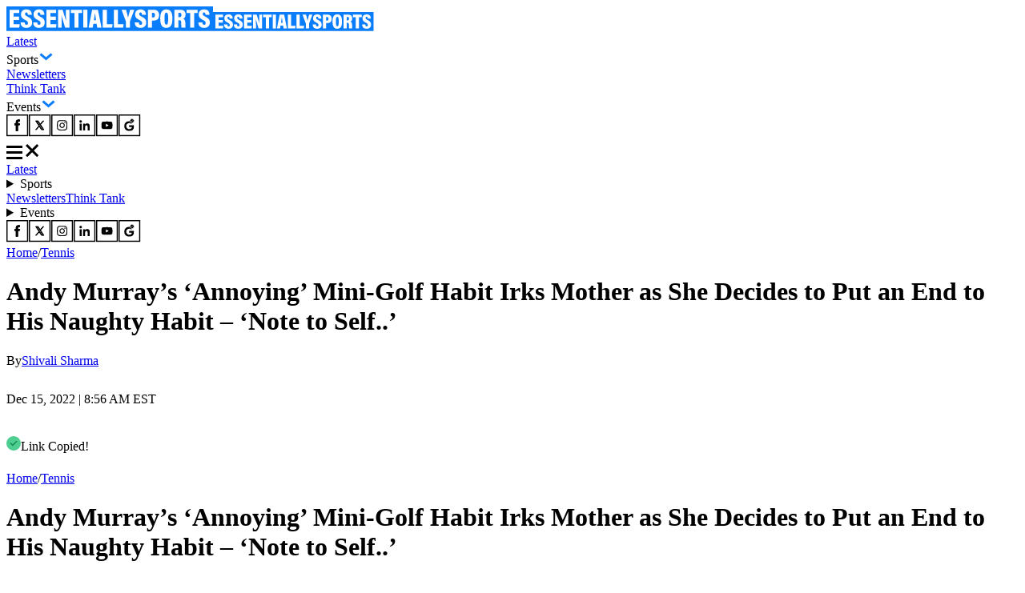

--- FILE ---
content_type: text/html; charset=utf-8
request_url: https://www.essentiallysports.com/atp-tennis-news-andy-murrays-annoying-mini-golf-habit-irks-mother-as-she-decides-to-put-an-end-to-his-naughty-habit-note-to-self/
body_size: 37233
content:
<!DOCTYPE html><html lang="en"><head><meta charSet="utf-8"/><meta name="viewport" content="width=device-width"/><script class="jsx-2674018545">var getCookie = (cName) => {
            const name = cName + '='
            const cDecoded = decodeURIComponent(document.cookie);
            const cArr = cDecoded.split('; ')
            let res
            cArr.forEach(val => {
              if (val.indexOf(name) === 0) res = val.substring(name.length);
            })
            return res
          }</script><script class="jsx-2674018545">
              window.requestIdleCallback = window.requestIdleCallback || ((f) => { f() })
              window.dataLayer = window.dataLayer || [];
              function gtag() { window.dataLayer.push(arguments); }
            </script><meta name="robots" content="max-image-preview:large"/><link rel="alternate" href="https://www.essentiallysports.com/atp-tennis-news-andy-murrays-annoying-mini-golf-habit-irks-mother-as-she-decides-to-put-an-end-to-his-naughty-habit-note-to-self/" hrefLang="en-us"/><meta property="og:category" content="tennis"/><script defer="" id="marfeel-loader">
          window.addEventListener('load', function() {
              (function() {
              "use strict";
              function loadScript(src, isModule = true) {
                  var s = document.createElement("script");
                  s.src = src;
                  if (isModule) {
                  s.type = "module";
                  } else {
                  s.async = false;
                  s.type = "text/javascript";
                  s.setAttribute("nomodule", "");
                  }
                  var firstScript = document.getElementsByTagName("script")[0];
                  firstScript.parentNode.insertBefore(s, firstScript);
              }

              (function(window, accountId) {
                  (function(t, c, config) {
                  config.accountId = c;
                  t.marfeel = t.marfeel || {};
                  t.marfeel.cmd = t.marfeel.cmd || [];
                  t.marfeel.config = config;
                  var baseUrl = "https://sdk.mrf.io/statics";
                  loadScript(baseUrl + "/marfeel-sdk.js?id=" + c, true);
                  loadScript(baseUrl + "/marfeel-sdk.es5.js?id=" + c, false);
                  })(window, "6486", {});
              })(window);
              })();
          });
          </script><title>Andy Murray’s ‘Annoying’ Mini-Golf Habit Irks Mother as She Decides to Put an End to His Naughty Habit – ‘Note to Self..’ - EssentiallySports</title><meta name="description" content="The mother of tennis star Andy Murray gives up on playing mini-golf with her son because of his hilarious incessant talking."/><link rel="canonical" href="https://www.essentiallysports.com/atp-tennis-news-andy-murrays-annoying-mini-golf-habit-irks-mother-as-she-decides-to-put-an-end-to-his-naughty-habit-note-to-self/"/><meta property="og:locale" content="en_US"/><meta property="og:type" content="article"/><meta property="og:title" content="Andy Murray’s ‘Annoying’ Mini-Golf Habit Irks Mother as She Decides to Put an End to His Naughty Habit – ‘Note to Self..’"/><meta property="og:description" content="The mother of tennis star Andy Murray gives up on playing mini-golf with her son because of his hilarious incessant talking."/><meta property="og:url" content="https://www.essentiallysports.com/atp-tennis-news-andy-murrays-annoying-mini-golf-habit-irks-mother-as-she-decides-to-put-an-end-to-his-naughty-habit-note-to-self/"/><meta property="og:site_name" content="EssentiallySports"/><meta property="article:publisher" content="https://www.facebook.com/essentiallysports"/><meta property="article:published_time" content="2022-12-15T13:56:45+00:00"/><meta property="og:image" content="https://image-cdn.essentiallysports.com/wp-content/uploads/2022-03-11T231339Z_1815689685_MT1USATODAY17874865_RTRMADP_3_TENNIS-BNP-PARIBAS-OPEN-DAY-5.jpg"/><meta property="og:image:width" content="1920"/><meta property="og:image:height" content="1350"/><meta name="twitter:card" content="summary_large_image"/><meta name="twitter:creator" content="@shellylikesyaks"/><meta name="twitter:site" content="@es_sportsnews"/><meta name="twitter:label1" content="Est. reading time"/><meta name="twitter:data1" content="3 minutes"/><script type="application/ld+json" class="yoast-schema-graph">{
  "@context": "https://schema.org",
  "@graph": [
    {
      "@type": "NewsMediaOrganization",
      "@id": "https://www.essentiallysports.com/#organization",
      "name": "EssentiallySports",
      "alternateName": "ES",
      "url": "https://www.essentiallysports.com/",
      "logo": "https://image-cdn.essentiallysports.com/wp-content/uploads/essentiallysports-logo.png",
      "description": "EssentiallySports is a U.S.-based sports media platform built for modern fandom. We go beyond headlines to create storylines powered by athletes, fans, data, and culture, giving equal energy to the mainstream and the overlooked.",
      "sameAs": [
        "https://www.facebook.com/essentiallysports",
        "https://twitter.com/es_sportsnews/",
        "https://www.youtube.com/@ESExclusives",
        "https://www.linkedin.com/company/essentially-sports",
        "https://www.crunchbase.com/organization/essentiallysports",
        "https://www.instagram.com/essentiallysportsmedia"
      ],
      "publishingPrinciples": "https://www.essentiallysports.com/editorial-guidelines/",
      "ownershipFundingInfo": "https://www.essentiallysports.com/ownership-and-funding-information/",
      "correctionsPolicy": "https://www.essentiallysports.com/corrections-policy/",
      "ethicsPolicy": "https://www.essentiallysports.com/ethics-policy/",
      "diversityStaffingReport": "https://www.essentiallysports.com/editorial-team/",
      "verificationFactCheckingPolicy": "https://www.essentiallysports.com/fact-checking-policy/",
      "masthead": "https://www.essentiallysports.com/editorial-team/",
      "contactPoint": {
        "@type": "ContactPoint",
        "contactType": "Editorial",
        "email": "editorial@essentiallysports.com",
        "url": "https://www.essentiallysports.com/contact-us/"
      },
      "foundingDate": "2014",
      "founder": [
        {
          "@type": "Person",
          "name": "Harit Pathak",
          "sameAs": [
            "https://www.linkedin.com/in/harit-pathak-128674141/"
          ]
        },
        {
          "@type": "Person",
          "name": "Suryansh Tibarewal",
          "sameAs": [
            "https://twitter.com/geeksuryansh",
            "https://www.linkedin.com/in/suryanshtibarewal/",
            "https://www.facebook.com/suryansh.tibarewal/",
            "https://www.crunchbase.com/person/suryansh-tibarewal"
          ]
        },
        {
          "@type": "Person",
          "name": "Jaskirat Arora",
          "sameAs": [
            "https://www.linkedin.com/in/jaskirat-arora-1507/"
          ]
        }
      ],
      "address": {
        "@type": "PostalAddress",
        "streetAddress": "16192, Coastal Highway",
        "addressLocality": "Lewes",
        "addressRegion": "Delaware",
        "postalCode": "19958",
        "addressCountry": "US"
      },
      "telephone": "+13476850407",
      "legalName": "EssentiallySports Media Inc."
    },
    {
      "@type": "ImageObject",
      "@id": "https://www.essentiallysports.com/atp-tennis-news-andy-murrays-annoying-mini-golf-habit-irks-mother-as-she-decides-to-put-an-end-to-his-naughty-habit-note-to-self/#primaryimage",
      "inLanguage": "en-US",
      "url": "https://image-cdn.essentiallysports.com/wp-content/uploads/2022-03-11T231339Z_1815689685_MT1USATODAY17874865_RTRMADP_3_TENNIS-BNP-PARIBAS-OPEN-DAY-5.jpg",
      "contentUrl": "https://image-cdn.essentiallysports.com/wp-content/uploads/2022-03-11T231339Z_1815689685_MT1USATODAY17874865_RTRMADP_3_TENNIS-BNP-PARIBAS-OPEN-DAY-5.jpg",
      "width": 1920,
      "height": 1350,
      "caption": "Mar 11, 2022; Indian Wells, CA, USA; Andy Murray (GBR) celebrates after defeating Taro Daniel (JPN) for his 700th career match win at the BNP Paribas Open at the Indian Wells Tennis Garden. Mandatory Credit: Jayne Kamin-Oncea-USA TODAY Sports"
    },
    {
      "@type": "BreadcrumbList",
      "@id": "https://www.essentiallysports.com/atp-tennis-news-andy-murrays-annoying-mini-golf-habit-irks-mother-as-she-decides-to-put-an-end-to-his-naughty-habit-note-to-self/#breadcrumb",
      "itemListElement": [
        {
          "@type": "ListItem",
          "position": 1,
          "item": {
            "@type": "WebPage",
            "@id": "https://www.essentiallysports.com/",
            "url": "https://www.essentiallysports.com/",
            "name": "Home"
          }
        },
        {
          "@type": "ListItem",
          "position": 2,
          "item": {
            "@type": "WebPage",
            "@id": "https://www.essentiallysports.com/category/tennis/",
            "url": "https://www.essentiallysports.com/category/tennis/",
            "name": "Tennis"
          }
        },
        {
          "@type": "ListItem",
          "position": 3,
          "item": {
            "@type": "WebPage",
            "@id": "https://www.essentiallysports.com/atp-tennis-news-andy-murrays-annoying-mini-golf-habit-irks-mother-as-she-decides-to-put-an-end-to-his-naughty-habit-note-to-self/",
            "url": "https://www.essentiallysports.com/atp-tennis-news-andy-murrays-annoying-mini-golf-habit-irks-mother-as-she-decides-to-put-an-end-to-his-naughty-habit-note-to-self/",
            "name": "Andy Murray’s ‘Annoying’ Mini-Golf Habit Irks Mother as She Decides to Put an End to His Naughty Habit – ‘Note to Self..’"
          }
        }
      ]
    },
    {
      "@type": "Article",
      "@id": "https://www.essentiallysports.com/atp-tennis-news-andy-murrays-annoying-mini-golf-habit-irks-mother-as-she-decides-to-put-an-end-to-his-naughty-habit-note-to-self/#article",
      "isPartOf": {
        "@id": "https://www.essentiallysports.com/atp-tennis-news-andy-murrays-annoying-mini-golf-habit-irks-mother-as-she-decides-to-put-an-end-to-his-naughty-habit-note-to-self/#webpage"
      },
      "author": {
        "@id": "https://www.essentiallysports.com/#/schema/person/7c236db4433b0476630d1575087ccce7"
      },
      "headline": "Andy Murray’s ‘Annoying’ Mini-Golf Habit Irks Mother as She Decides to Put an End to His Naughty Habit – ‘Note to Self..’",
      "datePublished": "2022-12-15T13:56:45+00:00",
      "dateModified": "2022-12-15T13:56:45+00:00",
      "mainEntityOfPage": {
        "@id": "https://www.essentiallysports.com/atp-tennis-news-andy-murrays-annoying-mini-golf-habit-irks-mother-as-she-decides-to-put-an-end-to-his-naughty-habit-note-to-self/#webpage"
      },
      "commentCount": 0,
      "publisher": {
        "@id": "https://www.essentiallysports.com/#organization"
      },
      "image": {
        "@id": "https://www.essentiallysports.com/atp-tennis-news-andy-murrays-annoying-mini-golf-habit-irks-mother-as-she-decides-to-put-an-end-to-his-naughty-habit-note-to-self/#primaryimage"
      },
      "keywords": "Andy Murray,chris evert,Judy Murray",
      "articleSection": "Tennis",
      "inLanguage": "en-US",
      "potentialAction": [
        {
          "@type": "CommentAction",
          "name": "Comment",
          "target": [
            "https://www.essentiallysports.com/atp-tennis-news-andy-murrays-annoying-mini-golf-habit-irks-mother-as-she-decides-to-put-an-end-to-his-naughty-habit-note-to-self/#respond"
          ]
        }
      ]
    },
    {
      "@type": "Person",
      "@id": "https://www.essentiallysports.com/#/schema/person/7c236db4433b0476630d1575087ccce7",
      "name": "Shivali Sharma",
      "description": "Shivali Sharma is a tennis author at EssentiallySports. She has pursued her Master's in history from Himachal University, but her love for the game has driven her to write about tennis. Shivali is a huge fan of Naomi Osaka and admires Osaka not only for her on-court performances, but also for her off-court actions. When she is away from writing, Shivali thoroughly enjoys trekking and reading books.",
      "sameAs": [
        "https://www.linkedin.com/in/shivali-sharma-6a5a00205/",
        "https://twitter.com/shellylikesyaks"
      ]
    }
  ]
}</script><link rel="preload" href="https://image-cdn.essentiallysports.com/wp-content/uploads/2021-07-02T190536Z_965614624_UP1EH721H1B1V_RTRMADP_3_TENNIS-WIMBLEDON.jpg?width=600" as="image" media="(max-width: 600px)"/><link rel="preload" href="https://image-cdn.essentiallysports.com/wp-content/uploads/2021-07-02T190536Z_965614624_UP1EH721H1B1V_RTRMADP_3_TENNIS-WIMBLEDON.jpg?width=900" as="image" media="(min-width: 601px)"/><link rel="preload" href="https://image-cdn.essentiallysports.com/wp-content/uploads/imago1062686175.jpg?width=180" as="image" media="(max-width: 600px)"/><link rel="preload" href="https://image-cdn.essentiallysports.com/wp-content/uploads/imago1062686175.jpg?width=180" as="image" media="(min-width: 601px)"/><link rel="preload" href="https://image-cdn.essentiallysports.com/wp-content/uploads/IMG_1022.jpeg?width=180" as="image" media="(max-width: 600px)"/><link rel="preload" href="https://image-cdn.essentiallysports.com/wp-content/uploads/IMG_1022.jpeg?width=180" as="image" media="(min-width: 601px)"/><link rel="preload" href="https://image-cdn.essentiallysports.com/wp-content/uploads/imago1071464948.jpg?width=180" as="image" media="(max-width: 600px)"/><link rel="preload" href="https://image-cdn.essentiallysports.com/wp-content/uploads/imago1071464948.jpg?width=180" as="image" media="(min-width: 601px)"/><link rel="preload" href="https://image-cdn.essentiallysports.com/wp-content/uploads/imago1057903624.jpg?width=180" as="image" media="(max-width: 600px)"/><link rel="preload" href="https://image-cdn.essentiallysports.com/wp-content/uploads/imago1057903624.jpg?width=180" as="image" media="(min-width: 601px)"/><link rel="preload" href="https://image-cdn.essentiallysports.com/wp-content/uploads/imago1071608889-1.jpg.jpeg?width=180" as="image" media="(max-width: 600px)"/><link rel="preload" href="https://image-cdn.essentiallysports.com/wp-content/uploads/imago1071608889-1.jpg.jpeg?width=180" as="image" media="(min-width: 601px)"/><link rel="preload" href="https://image-cdn.essentiallysports.com/wp-content/uploads/break-point-hover-graphic-1.png?width=600" as="image" media="(max-width: 600px)"/><link rel="preload" href="https://image-cdn.essentiallysports.com/wp-content/uploads/break-point-hover-graphic-1.png?width=722" as="image" media="(min-width: 601px)"/><meta name="next-head-count" content="42"/><link rel="preload" href="/_next/static/media/e4af272ccee01ff0-s.p.woff2" as="font" type="font/woff2" crossorigin="anonymous" data-next-font="size-adjust"/><link rel="preload" href="/_next/static/media/dc1a31dd116e0329-s.p.woff2" as="font" type="font/woff2" crossorigin="anonymous" data-next-font="size-adjust"/><link rel="preload" href="/_next/static/media/47cbc4e2adbc5db9-s.p.woff2" as="font" type="font/woff2" crossorigin="anonymous" data-next-font="size-adjust"/><link rel="preload" href="/_next/static/media/637ca5de2fd720d5-s.p.otf" as="font" type="font/otf" crossorigin="anonymous" data-next-font="size-adjust"/><link rel="preload" href="/_next/static/css/991dd0dda79a7570.css" as="style"/><link rel="stylesheet" href="/_next/static/css/991dd0dda79a7570.css" data-n-g=""/><link rel="preload" href="/_next/static/css/eaea4e333a9eb250.css" as="style"/><link rel="stylesheet" href="/_next/static/css/eaea4e333a9eb250.css" data-n-p=""/><link rel="preload" href="/_next/static/css/331e581f53bbf56f.css" as="style"/><link rel="stylesheet" href="/_next/static/css/331e581f53bbf56f.css"/><noscript data-n-css=""></noscript><script defer="" nomodule="" src="/_next/static/chunks/polyfills-42372ed130431b0a.js"></script><script defer="" src="/_next/static/chunks/3073.a4a62fceadb75c99.js"></script><script src="/_next/static/chunks/webpack-41b96b8c985c6a2b.js" defer=""></script><script src="/_next/static/chunks/framework-945b357d4a851f4b.js" defer=""></script><script src="/_next/static/chunks/main-2947b42070779a22.js" defer=""></script><script src="/_next/static/chunks/pages/_app-4c2b67495572ae1d.js" defer=""></script><script src="/_next/static/chunks/2385-8fadb664c3088abe.js" defer=""></script><script src="/_next/static/chunks/3906-c6d97e4237d824a4.js" defer=""></script><script src="/_next/static/chunks/1278-594f4d1e7a7b0465.js" defer=""></script><script src="/_next/static/chunks/1807-a221dca51714a676.js" defer=""></script><script src="/_next/static/chunks/9863-6cd36e55f479c501.js" defer=""></script><script src="/_next/static/chunks/6702-cb45301fae3b1903.js" defer=""></script><script src="/_next/static/chunks/pages/%5Bslug%5D-0f8264a965913ab5.js" defer=""></script><script src="/_next/static/PwKpVe9Vm9EyZ5aS2eTSo/_buildManifest.js" defer=""></script><script src="/_next/static/PwKpVe9Vm9EyZ5aS2eTSo/_ssgManifest.js" defer=""></script><style id="__jsx-2d45b8d8d50bfc65">div.jsx-2d45b8d8d50bfc65{font-size:16px;line-height:24px;font-weight:400;margin:0}article.jsx-2d45b8d8d50bfc65{font-size:16px;line-height:24px;font-weight:400;margin:0}</style><style id="__jsx-1e37d469ccc0e20d">blockquote.jsx-8382b8d7985c779a{display:inline-block;font-size:12px;line-height:16px;border-color:#eee#ddd#bbb;-webkit-border-radius:5px;-moz-border-radius:5px;border-radius:5px;border-style:solid;border-width:1px;-webkit-box-shadow:0 1px 3px rgba(0,0,0,.15);-moz-box-shadow:0 1px 3px rgba(0,0,0,.15);box-shadow:0 1px 3px rgba(0,0,0,.15);padding:4px 16px 8px 16px}</style><style id="__jsx-94a24ab1c05f0246">.twitter-tweet.twitter-tweet-rendered{margin:0px auto!important}</style><style id="__jsx-2674018545">:root{--secondary-font:'__Inter_f367f3', '__Inter_Fallback_f367f3', 'Times New Roman', Times, sans-serif;--secondary-font:'__Inter_f367f3', '__Inter_Fallback_f367f3', serif;--secondary-font:'__Inter_f367f3', '__Inter_Fallback_f367f3', sans-serif;--roboto-condensed:'__Roboto_Condensed_4148dd', '__Roboto_Condensed_Fallback_4148dd';--roboto:'__Roboto_f75ab1', '__Roboto_Fallback_f75ab1';--acumin-pro-condensed-black:'__acuminProCondensedBlack_79a91d', '__acuminProCondensedBlack_Fallback_79a91d'}</style></head><body><div id="__next"><!--$--><!--/$--><header data-ticker="false" class="header_container__7YKFY"><nav><div class="header_leftSection__5PYIP"><a href="https://www.essentiallysports.com/"><svg class="es-logo_desktopLogo__j0Xut" width="258" height="31" viewBox="0 0 258 31" fill="none" xmlns="http://www.w3.org/2000/svg"><path d="M258 0H0V30.6864H258V0Z" fill="#0A7DFA"></path><path d="M15.7625 16.9707H9.00991V22.2679H16.6542L16.0565 26.3923H3.98584V4.16309H16.0695V8.34165H9.00991V12.8135H15.7625V16.9707Z" fill="white"></path><path d="M22.7979 19.9588C22.9264 21.7846 23.4475 23.0408 24.9788 23.0408C26.4664 23.0408 26.9432 22.0427 26.9432 20.7791C26.9432 19.2408 26.1674 18.3361 23.5442 16.9962C19.6704 15.0026 18.2076 13.3199 18.2076 10.0531C18.2076 6.2504 20.5388 3.75684 24.9569 3.75684C30.1541 3.75684 31.6412 6.99371 31.6836 10.4072H26.7504C26.6651 8.85917 26.3812 7.52892 24.9257 7.52892C23.786 7.52892 23.2762 8.26576 23.2762 9.50608C23.2762 10.7793 23.7742 11.4359 26.1995 12.6442C30.3331 14.7189 32.0879 16.4733 32.0879 20.2107C32.0879 23.8852 29.9332 26.8132 24.9275 26.8132C19.5038 26.8132 17.8493 23.733 17.7405 19.9591H22.7976L22.7979 19.9588Z" fill="white"></path><path d="M38.5252 19.9588C38.6537 21.7846 39.1748 23.0408 40.7061 23.0408C42.1937 23.0408 42.6705 22.0427 42.6705 20.7791C42.6705 19.2408 41.8947 18.3361 39.2715 16.9962C35.3977 15.0026 33.9349 13.3199 33.9349 10.0531C33.9349 6.2504 36.2661 3.75684 40.6842 3.75684C45.8814 3.75684 47.3684 6.99371 47.4109 10.4072H42.4777C42.3924 8.85917 42.1085 7.52892 40.653 7.52892C39.5133 7.52892 39.0034 8.26576 39.0034 9.50608C39.0034 10.7793 39.5015 11.4359 41.9268 12.6442C46.0604 14.7189 47.8152 16.4733 47.8152 20.2107C47.8152 23.8852 45.6605 26.8132 40.6547 26.8132C35.2311 26.8132 33.5766 23.733 33.4678 19.9591H38.5249L38.5252 19.9588Z" fill="white"></path><path d="M61.6666 16.9707H54.914V22.2679H62.5583L61.9606 26.3923H49.8896V4.16309H61.9736V8.34165H54.914V12.8135H61.6666V16.9707Z" fill="white"></path><path d="M64.4897 26.3923V4.16309H70.0971C73.4875 14.6402 74.2749 17.1591 74.504 18.1742H74.5951C74.3739 15.3771 74.3043 11.7137 74.3043 8.24466V4.16309H78.8295V26.3926H73.3047C69.7824 14.8383 69.1208 12.5984 68.8701 11.6376H68.7675C68.9438 14.3122 69.037 18.4299 69.037 22.0662V26.3926H64.49L64.4897 26.3923Z" fill="white"></path><path d="M84.8904 8.34165H80.4927V4.16309H94.3789V8.34165H90.0041V26.3926H84.8904V8.34165Z" fill="white"></path><path d="M101.146 4.16309V26.3926H96.0215V4.16309H101.146Z" fill="white"></path><path d="M108.565 21.6345L107.806 26.3926H102.68L107.081 4.16309H114.283L118.738 26.3926H113.416L112.634 21.6345H108.565ZM111.955 17.3386C111.449 14.0953 110.96 10.4772 110.678 8.43365H110.51C110.292 10.5654 109.747 14.0935 109.22 17.3386H111.955Z" fill="white"></path><path d="M120.36 4.16309H125.485V22.2435H132.561L132.084 26.3926H120.36V4.16309Z" fill="white"></path><path d="M134.134 4.16309H139.259V22.2435H146.335L145.858 26.3926H134.134V4.16309Z" fill="white"></path><path d="M149.185 26.3926V19.1771C149.185 18.8558 149.153 18.5196 149.009 18.1542L143.777 4.16309H149.433C150.355 7.51723 151.382 11.3792 151.927 14.1106C152.544 11.5938 153.652 7.43346 154.477 4.16309H159.775L154.466 18.2083C154.388 18.4537 154.322 18.7053 154.322 19.0907V26.3926H149.185Z" fill="white"></path><path d="M165.334 19.9588C165.463 21.7846 165.984 23.0408 167.515 23.0408C169.003 23.0408 169.48 22.0427 169.48 20.7791C169.48 19.2408 168.704 18.3361 166.081 16.9962C162.207 15.0026 160.744 13.3199 160.744 10.0531C160.744 6.2504 163.075 3.75684 167.494 3.75684C172.69 3.75684 174.178 6.99371 174.22 10.4072H169.287C169.202 8.85917 168.918 7.52892 167.463 7.52892C166.322 7.52892 165.813 8.26576 165.813 9.50608C165.813 10.7793 166.311 11.4359 168.736 12.6442C172.87 14.7189 174.625 16.4733 174.625 20.2107C174.625 23.8852 172.47 26.8132 167.464 26.8132C162.041 26.8132 160.386 23.733 160.277 19.9591H165.334L165.334 19.9588Z" fill="white"></path><path d="M176.705 4.16309H184.023C187.894 4.16309 190.676 6.29925 190.676 10.9016C190.676 15.5458 188.181 17.7148 183.795 17.7148H181.795V26.3926H176.705V4.16309H176.705ZM181.795 13.807H183.126C184.892 13.807 185.564 12.9485 185.564 10.8587C185.564 8.79016 184.673 7.99924 183.232 7.99924H181.795V13.8073L181.795 13.807Z" fill="white"></path><path d="M207.325 15.1386C207.325 23.2853 205.095 26.8132 199.552 26.8132C194.384 26.8132 192.09 23.226 192.09 15.0267C192.09 7.15007 194.64 3.75684 199.761 3.75684C205.019 3.75684 207.325 7.4046 207.325 15.1386ZM197.442 15.0284C197.442 20.5158 197.939 22.7989 199.697 22.7989C201.553 22.7989 201.974 20.6748 201.974 15.0284C201.974 9.75179 201.532 7.79256 199.697 7.79256C197.93 7.79256 197.442 9.84702 197.442 15.0284Z" fill="white"></path><path d="M214.756 17.2963V26.3923H209.699V4.16309H217.231C221.533 4.16309 223.725 6.29278 223.725 10.3185C223.725 13.3961 222.207 14.8363 220.863 15.3668C222.608 16.1436 223.432 17.5723 223.432 20.7698V21.5431C223.432 24.0146 223.529 25.4157 223.671 26.3926H218.699C218.439 25.5341 218.349 23.5564 218.349 21.3829V20.6175C218.349 17.9888 217.818 17.2963 215.86 17.2963H214.756ZM214.768 13.4716H215.955C217.871 13.4716 218.61 12.7809 218.61 10.6086C218.61 8.77694 217.962 7.97602 216.28 7.97602H214.768V13.4716Z" fill="white"></path><path d="M229.381 8.34165H224.983V4.16309H238.869V8.34165H234.494V26.3926H229.381V8.34165Z" fill="white"></path><path d="M244.729 19.9588C244.858 21.7846 245.379 23.0408 246.91 23.0408C248.398 23.0408 248.875 22.0427 248.875 20.7791C248.875 19.2408 248.099 18.3361 245.476 16.9962C241.602 15.0026 240.139 13.3199 240.139 10.0531C240.139 6.2504 242.47 3.75684 246.889 3.75684C252.085 3.75684 253.573 6.99371 253.615 10.4072H248.682C248.597 8.85917 248.313 7.52892 246.858 7.52892C245.717 7.52892 245.208 8.26576 245.208 9.50608C245.208 10.7793 245.706 11.4359 248.131 12.6442C252.265 14.7189 254.02 16.4733 254.02 20.2107C254.02 23.8852 251.865 26.8132 246.859 26.8132C241.436 26.8132 239.781 23.733 239.672 19.9591H244.729L244.729 19.9588Z" fill="white"></path></svg><svg class="es-logo_mobileLogo__A8thA" xmlns="http://www.w3.org/2000/svg" width="201" height="24" viewBox="0 0 201 24" fill="none"><path d="M200.5 0H0V23.8474H200.5V0Z" fill="#0A7DFA"></path><path d="M12.2507 13.244H7.003V17.3741H12.9436L12.4791 20.5898H3.09863V3.2583H12.4892V6.51621H7.003V10.0028H12.2507V13.244Z" fill="white"></path><path d="M17.7164 15.5732C17.8163 16.9967 18.2212 17.9761 19.4112 17.9761C20.5673 17.9761 20.9379 17.1979 20.9379 16.2127C20.9379 15.0133 20.335 14.308 18.2964 13.2633C15.286 11.7089 14.1491 10.397 14.1491 7.8499C14.1491 4.88508 15.9608 2.94092 19.3943 2.94092C23.4332 2.94092 24.5888 5.46462 24.6218 8.12604H20.788C20.7218 6.91907 20.5011 5.88191 19.37 5.88191C18.4843 5.88191 18.0881 6.4564 18.0881 7.42344C18.0881 8.41615 18.4751 8.92808 20.3599 9.87014C23.5723 11.4878 24.936 12.8556 24.936 15.7695C24.936 18.6344 23.2615 20.9173 19.3714 20.9173C15.1565 20.9173 13.8707 18.5157 13.7861 15.5734H17.7162L17.7164 15.5732Z" fill="white"></path><path d="M29.941 15.5732C30.0409 16.9967 30.4458 17.9761 31.6358 17.9761C32.7919 17.9761 33.1625 17.1979 33.1625 16.2127C33.1625 15.0133 32.5596 14.308 30.521 13.2633C27.5106 11.7089 26.3737 10.397 26.3737 7.8499C26.3737 4.88508 28.1854 2.94092 31.6189 2.94092C35.6578 2.94092 36.8134 5.46462 36.8464 8.12604H33.0126C32.9464 6.91907 32.7257 5.88191 31.5946 5.88191C30.7089 5.88191 30.3127 6.4564 30.3127 7.42344C30.3127 8.41615 30.6997 8.92808 32.5845 9.87014C35.7969 11.4878 37.1606 12.8556 37.1606 15.7695C37.1606 18.6344 35.4861 20.9173 31.596 20.9173C27.3811 20.9173 26.0953 18.5157 26.0107 15.5734H29.9408L29.941 15.5732Z" fill="white"></path><path d="M47.9267 13.244H42.679V17.3741H48.6197L48.1552 20.5898H38.7744V3.2583H48.1652V6.51621H42.679V10.0028H47.9267V13.244Z" fill="white"></path><path d="M50.1191 20.5898V3.2583H54.4768C57.1116 11.427 57.7235 13.3909 57.9015 14.1824H57.9723C57.8005 12.0015 57.7464 9.14532 57.7464 6.44059V3.2583H61.263V20.5901H56.9695C54.2323 11.5815 53.718 9.83508 53.5233 9.08597H53.4435C53.5805 11.1713 53.653 14.3818 53.653 17.2169V20.5901H50.1194L50.1191 20.5898Z" fill="white"></path><path d="M65.9713 6.51621H62.5537V3.2583H73.3451V6.51621H69.9454V20.5901H65.9713V6.51621Z" fill="white"></path><path d="M78.606 3.2583V20.5901H74.6235V3.2583H78.606Z" fill="white"></path><path d="M84.3707 16.8803L83.7808 20.5901H79.7979L83.2173 3.2583H88.8142L92.277 20.5901H88.1405L87.5328 16.8803H84.3707ZM87.0055 13.5309C86.612 11.0022 86.2326 8.18126 86.0133 6.58794H85.8822C85.7131 8.25001 85.2896 11.0008 84.8796 13.5309H87.0055Z" fill="white"></path><path d="M93.5366 3.2583H97.5196V17.3551H103.018L102.647 20.5901H93.5366V3.2583Z" fill="white"></path><path d="M104.241 3.2583H108.224V17.3551H113.723L113.352 20.5901H104.241V3.2583Z" fill="white"></path><path d="M115.937 20.5901V14.9643C115.937 14.7138 115.911 14.4517 115.799 14.1668L111.733 3.2583H116.129C116.845 5.87343 117.644 8.88454 118.067 11.0141C118.546 9.05183 119.408 5.80812 120.049 3.2583H124.166L120.04 14.209C119.98 14.4003 119.928 14.5965 119.928 14.8969V20.5901H115.937Z" fill="white"></path><path d="M128.489 15.5732C128.589 16.9967 128.994 17.9761 130.184 17.9761C131.34 17.9761 131.711 17.1979 131.711 16.2127C131.711 15.0133 131.108 14.308 129.069 13.2633C126.058 11.7089 124.922 10.397 124.922 7.8499C124.922 4.88508 126.733 2.94092 130.167 2.94092C134.206 2.94092 135.361 5.46462 135.394 8.12604H131.561C131.494 6.91907 131.274 5.88191 130.143 5.88191C129.257 5.88191 128.861 6.4564 128.861 7.42344C128.861 8.41615 129.248 8.92808 131.132 9.87014C134.345 11.4878 135.709 12.8556 135.709 15.7695C135.709 18.6344 134.034 20.9173 130.144 20.9173C125.929 20.9173 124.643 18.5157 124.559 15.5734H128.489L128.489 15.5732Z" fill="white"></path><path d="M137.324 3.2583H143.012C146.02 3.2583 148.182 4.92381 148.182 8.51217C148.182 12.1331 146.243 13.8242 142.834 13.8242H141.28V20.5901H137.324V3.2583H137.324ZM141.28 10.7774H142.315C143.687 10.7774 144.209 10.108 144.209 8.47871C144.209 6.86591 143.516 6.24925 142.397 6.24925H141.28V10.7776L141.28 10.7774Z" fill="white"></path><path d="M161.12 11.815C161.12 18.1667 159.387 20.9173 155.079 20.9173C151.063 20.9173 149.28 18.1205 149.28 11.7277C149.28 5.58653 151.262 2.94092 155.242 2.94092C159.327 2.94092 161.12 5.78498 161.12 11.815ZM153.439 11.7291C153.439 16.0074 153.825 17.7875 155.192 17.7875C156.634 17.7875 156.961 16.1314 156.961 11.7291C156.961 7.61502 156.617 6.08746 155.192 6.08746C153.819 6.08746 153.439 7.68926 153.439 11.7291Z" fill="white"></path><path d="M166.894 13.4979V20.5898H162.964V3.2583H168.817C172.161 3.2583 173.864 4.91877 173.864 8.05752C173.864 10.457 172.685 11.5799 171.64 11.9935C172.996 12.5992 173.636 13.7131 173.636 16.2061V16.809C173.636 18.736 173.712 19.8284 173.822 20.5901H169.958C169.756 19.9207 169.687 18.3787 169.687 16.6841V16.0874C169.687 14.0378 169.274 13.4979 167.752 13.4979H166.894ZM166.903 10.5159H167.826C169.315 10.5159 169.889 9.97739 169.889 8.2837C169.889 6.85559 169.386 6.23114 168.079 6.23114H166.903V10.5159Z" fill="white"></path><path d="M178.258 6.51621H174.84V3.2583H185.631V6.51621H182.232V20.5901H178.258V6.51621Z" fill="white"></path><path d="M190.188 15.5732C190.288 16.9967 190.693 17.9761 191.882 17.9761C193.039 17.9761 193.41 17.1979 193.41 16.2127C193.41 15.0133 192.807 14.308 190.768 13.2633C187.757 11.7089 186.62 10.397 186.62 7.8499C186.62 4.88508 188.432 2.94092 191.866 2.94092C195.904 2.94092 197.06 5.46462 197.093 8.12604H193.26C193.193 6.91907 192.972 5.88191 191.842 5.88191C190.955 5.88191 190.559 6.4564 190.559 7.42344C190.559 8.41615 190.946 8.92808 192.831 9.87014C196.044 11.4878 197.408 12.8556 197.408 15.7695C197.408 18.6344 195.733 20.9173 191.843 20.9173C187.628 20.9173 186.342 18.5157 186.257 15.5734H190.187L190.188 15.5732Z" fill="white"></path></svg></a><div class="header_menuContainer__8vpOR"><div><a href="https://www.essentiallysports.com/latest-news/">Latest</a></div><div>Sports<svg xmlns="http://www.w3.org/2000/svg" width="19" height="19" viewBox="0 0 19 19" fill="none"><path d="M16.5 6.5L9.5 12.5L2.5 6.5" stroke="#0A7DFA" stroke-width="3"></path></svg></div><div><a href="https://www.essentiallysports.com/newsletter-hub/">Newsletters</a></div><div><a href="https://www.essentiallysports.com/think-tank/">Think Tank</a></div><div>Events<svg xmlns="http://www.w3.org/2000/svg" width="19" height="19" viewBox="0 0 19 19" fill="none"><path d="M16.5 6.5L9.5 12.5L2.5 6.5" stroke="#0A7DFA" stroke-width="3"></path></svg></div></div></div><div class="header_rightSection__pYuTf"><a target="_blank" href="https://www.facebook.com/essentiallysports"><svg xmlns="http://www.w3.org/2000/svg" width="28" height="28" viewBox="0 0 28 28" fill="none"><rect x="0.73663" y="0.73663" width="25.7155" height="25.7155" fill="white" stroke="black" stroke-width="1.47303"></rect><path d="M16.9789 11.1706H14.466V10.34C14.466 9.09741 14.952 8.62071 16.2131 8.62071C16.6037 8.62071 16.9205 8.6299 17.102 8.64837V6.51687C16.7575 6.42147 15.9178 6.32617 15.4318 6.32617C12.8635 6.32617 11.6794 7.538 11.6794 10.1555V11.1674H10.0923V13.5174H11.6794V20.8716H14.4691V13.5204H16.5484L16.9789 11.1706Z" fill="black"></path><path d="M14.466 11.1706H16.9789L16.5484 13.5204H14.4691V20.8716H11.6794V13.5174H10.0923V11.1674H11.6794V10.1555C11.6794 7.538 12.8635 6.32617 15.4318 6.32617C15.9178 6.32617 16.7575 6.42147 17.102 6.51687V8.64837C16.9205 8.6299 16.6037 8.62071 16.2131 8.62071C14.952 8.62071 14.466 9.09741 14.466 10.34V11.1706Z" fill="black"></path></svg></a><a target="_blank" href="https://twitter.com/es_sportsnews/"><svg xmlns="http://www.w3.org/2000/svg" width="28" height="28" viewBox="0 0 28 28" fill="none"><rect x="0.73663" y="0.73663" width="25.7155" height="25.7155" fill="white" stroke="black" stroke-width="1.47303"></rect><path d="M14.282 12.1367L17.615 8.0752H18.5251L14.6863 12.7529L18.8611 19.123H15.7908L12.9792 14.833L9.45972 19.123H8.54956L12.575 14.2168L8.54956 8.0752H11.6199L14.282 12.1367ZM16.2185 18.4375H17.616L11.1843 8.79297H9.78687L16.2185 18.4375Z" fill="black"></path><path d="M14.282 12.1367L17.615 8.0752H18.5251L14.6863 12.7529L18.8611 19.123H15.7908L12.9792 14.833L9.45972 19.123H8.54956L12.575 14.2168L8.54956 8.0752H11.6199L14.282 12.1367ZM16.2185 18.4375H17.616L11.1843 8.79297H9.78687L16.2185 18.4375Z" stroke="black"></path></svg></a><a target="_blank" href="https://www.instagram.com/essentiallysportsmedia"><svg xmlns="http://www.w3.org/2000/svg" width="28" height="28" viewBox="0 0 28 28" fill="none"><rect x="0.73663" y="0.73663" width="25.7155" height="25.7155" fill="white" stroke="black" stroke-width="1.47303"></rect><path d="M13.5885 7.12744C11.8328 7.12744 11.6125 7.13512 10.9229 7.1665C10.2347 7.19801 9.76491 7.30697 9.35387 7.46684C8.92868 7.63195 8.56801 7.85283 8.20868 8.21229C7.84908 8.57162 7.62821 8.93229 7.46255 9.35734C7.30228 9.76852 7.19319 10.2384 7.16221 10.9264C7.13137 11.6159 7.12329 11.8364 7.12329 13.5921C7.12329 15.3478 7.1311 15.5675 7.16235 16.257C7.194 16.9452 7.30295 17.415 7.46269 17.826C7.62794 18.2512 7.84881 18.6119 8.20828 18.9712C8.56747 19.3308 8.92814 19.5522 9.35306 19.7174C9.76437 19.8772 10.2343 19.9862 10.9224 20.0177C11.6119 20.0491 11.8321 20.0568 13.5877 20.0568C15.3435 20.0568 15.5632 20.0491 16.2527 20.0177C16.941 19.9862 17.4113 19.8772 17.8226 19.7174C18.2476 19.5522 18.6078 19.3308 18.9669 18.9712C19.3265 18.6119 19.5474 18.2512 19.7131 17.8262C19.872 17.415 19.9811 16.9451 20.0134 16.2572C20.0444 15.5676 20.0525 15.3478 20.0525 13.5921C20.0525 11.8364 20.0444 11.6161 20.0134 10.9265C19.9811 10.2383 19.872 9.76852 19.7131 9.35748C19.5474 8.93229 19.3265 8.57162 18.9669 8.21229C18.6074 7.8527 18.2478 7.63182 17.8222 7.46684C17.41 7.30697 16.94 7.19801 16.2518 7.1665C15.5622 7.13512 15.3427 7.12744 13.5865 7.12744H13.5885ZM13.0086 8.29243C13.1807 8.29216 13.3727 8.29243 13.5885 8.29243C15.3146 8.29243 15.5191 8.29862 16.2007 8.3296C16.8311 8.35842 17.1731 8.46374 17.401 8.55223C17.7027 8.6694 17.9178 8.80946 18.1439 9.03573C18.3702 9.26199 18.5102 9.47748 18.6277 9.77916C18.7162 10.0068 18.8216 10.3489 18.8503 10.9792C18.8813 11.6606 18.888 11.8654 18.888 13.5906C18.888 15.3159 18.8813 15.5206 18.8503 16.2021C18.8215 16.8324 18.7162 17.1745 18.6277 17.4021C18.5105 17.7038 18.3702 17.9186 18.1439 18.1447C17.9177 18.371 17.7028 18.511 17.401 18.6282C17.1734 18.7171 16.8311 18.8221 16.2007 18.851C15.5193 18.8819 15.3146 18.8887 13.5885 18.8887C11.8623 18.8887 11.6577 18.8819 10.9762 18.851C10.3459 18.8219 10.0038 18.7166 9.77582 18.6281C9.47414 18.5109 9.25865 18.3708 9.03239 18.1446C8.80612 17.9183 8.66605 17.7034 8.54861 17.4015C8.46013 17.1739 8.35467 16.8318 8.32599 16.2015C8.29501 15.52 8.28881 15.3153 8.28881 13.589C8.28881 11.8627 8.29501 11.659 8.32599 10.9775C8.35481 10.3472 8.46013 10.0052 8.54861 9.77728C8.66579 9.47559 8.80612 9.2601 9.03239 9.03384C9.25865 8.80758 9.47414 8.66751 9.77582 8.55007C10.0037 8.46118 10.3459 8.35613 10.9762 8.32717C11.5726 8.30024 11.8037 8.29216 13.0086 8.29081V8.29243ZM17.0393 9.36583C16.611 9.36583 16.2635 9.7129 16.2635 10.1413C16.2635 10.5696 16.611 10.9171 17.0393 10.9171C17.4676 10.9171 17.815 10.5696 17.815 10.1413C17.815 9.71304 17.4676 9.36556 17.0393 9.36556V9.36583ZM13.5885 10.2722C11.7551 10.2722 10.2686 11.7587 10.2686 13.5921C10.2686 15.4255 11.7551 16.9113 13.5885 16.9113C15.4219 16.9113 16.9078 15.4255 16.9078 13.5921C16.9078 11.7587 15.4219 10.2722 13.5885 10.2722ZM13.5885 11.4372C14.7785 11.4372 15.7434 12.4019 15.7434 13.5921C15.7434 14.7821 14.7785 15.747 13.5885 15.747C12.3983 15.747 11.4336 14.7821 11.4336 13.5921C11.4336 12.4019 12.3983 11.4372 13.5885 11.4372Z" fill="black"></path></svg></a><a target="_blank" href="https://www.linkedin.com/company/essentially-sports"><svg xmlns="http://www.w3.org/2000/svg" width="28" height="28" viewBox="0 0 28 28" fill="none"><rect x="0.73663" y="0.73663" width="25.7155" height="25.7155" fill="white" stroke="black" stroke-width="1.47303"></rect><path fill-rule="evenodd" clip-rule="evenodd" d="M20.0643 20.0519H17.4078V15.5271C17.4078 14.2866 16.9364 13.5933 15.9545 13.5933C14.8863 13.5933 14.3282 14.3148 14.3282 15.5271V20.0519H11.768V11.4323H14.3282V12.5934C14.3282 12.5934 15.098 11.169 16.9271 11.169C18.7554 11.169 20.0643 12.2855 20.0643 14.5945V20.0519ZM8.71372 10.3037C7.84166 10.3037 7.13501 9.59148 7.13501 8.71311C7.13501 7.83475 7.84166 7.12256 8.71372 7.12256C9.58577 7.12256 10.292 7.83475 10.292 8.71311C10.292 9.59148 9.58577 10.3037 8.71372 10.3037ZM7.39174 20.0519H10.0614V11.4323H7.39174V20.0519Z" fill="black"></path></svg></a><a target="_blank" href="https://www.youtube.com/@ESExclusives"><svg xmlns="http://www.w3.org/2000/svg" width="28" height="28" viewBox="0 0 28 28" fill="none"><rect x="0.73663" y="0.73663" width="25.7155" height="25.7155" fill="white" stroke="black" stroke-width="1.47303"></rect><path d="M13.58 18.3393C13.58 18.3393 17.8835 18.3393 18.9509 18.0551C19.5519 17.894 20.0039 17.4298 20.1626 16.8566C20.4559 15.805 20.4559 13.5928 20.4559 13.5928C20.4559 13.5928 20.4559 11.3948 20.1626 10.3527C20.0039 9.76527 19.5519 9.31052 18.9509 9.15419C17.8835 8.86523 13.58 8.86523 13.58 8.86523C13.58 8.86523 9.28615 8.86523 8.22351 9.15419C7.63209 9.31052 7.17049 9.76527 7.0022 10.3527C6.71851 11.3948 6.71851 13.5928 6.71851 13.5928C6.71851 13.5928 6.71851 15.805 7.0022 16.8566C7.17049 17.4298 7.63209 17.894 8.22351 18.0551C9.28615 18.3393 13.58 18.3393 13.58 18.3393Z" fill="black"></path><path d="M15.7247 13.6016L12.1719 11.5884V15.6149L15.7247 13.6016Z" fill="white"></path></svg></a><a target="_blank" href="https://g.co/kgs/YnkMpk5"><svg width="28" height="28" viewBox="0 0 28 28" fill="none" xmlns="http://www.w3.org/2000/svg"><rect x="0.73663" y="0.73663" width="25.7155" height="25.7155" fill="white" stroke="black" stroke-width="1.47303"></rect><g clip-path="url(#clip0_4193_4500)"><mask id="mask0_4193_4500" style="mask-type:luminance" maskUnits="userSpaceOnUse" x="7" y="8" width="13" height="13"><path d="M19.4128 8.29395H7.09033V20.865H19.4128V8.29395Z" fill="white"></path></mask><g mask="url(#mask0_4193_4500)"><path d="M19.4093 14.7261C19.4093 14.2987 19.3748 13.8692 19.3009 13.4487H13.3723V15.8689H16.7675C16.6266 16.6498 16.1736 17.3403 15.5108 17.7788V19.349H17.536C18.7257 18.2546 19.4093 16.6381 19.4093 14.7261Z" fill="black"></path><path d="M13.3779 20.8609C15.073 20.8609 16.5031 20.3044 17.5443 19.3432L15.5191 17.773C14.9557 18.1563 14.2279 18.3738 13.3807 18.3738C11.7407 18.3738 10.3508 17.2676 9.85155 15.7803H7.76074V17.3995C8.82755 19.522 11.0012 20.8609 13.3779 20.8609Z" fill="black"></path><path d="M9.84841 15.7809C9.58533 15 9.58533 14.1548 9.84841 13.3746V11.7554H7.76037C6.86894 13.5313 6.86894 15.6242 7.76037 17.4001L9.84841 15.7809Z" fill="black"></path><path d="M13.3779 10.7801C14.2741 10.7663 15.14 11.1032 15.7891 11.7226L17.5837 9.928C16.4471 8.86119 14.9391 8.27427 13.3779 8.29291C11.0012 8.29291 8.82824 9.63247 7.76074 11.7571L9.84879 13.3763C10.3453 11.8869 11.738 10.7801 13.3779 10.7801Z" fill="black"></path></g><path d="M17.0797 5.17915L16.9257 5.01758L16.7717 5.17915L16.1565 5.82476L15.2699 5.72533L15.0483 5.70047L15.0344 5.92281L14.9785 6.81286L14.2355 7.30656L14.0498 7.43016L14.1824 7.60968L14.7113 8.3278L14.46 9.18331L14.3971 9.39737L14.6139 9.44984L15.4805 9.65975L15.8375 10.4773L15.9266 10.6817L16.1261 10.5823L16.925 10.1859L17.7239 10.5823L17.9235 10.6817L18.0125 10.4773L18.3695 9.65975L19.2361 9.44984L19.4529 9.39737L19.3901 9.18331L19.1387 8.3278L19.6676 7.60968L19.8002 7.43016L19.6145 7.30656L18.8715 6.81286L18.8156 5.92281L18.8018 5.70047L18.5801 5.72533L17.6935 5.82476L17.0783 5.17915H17.0797Z" fill="black" stroke="white" stroke-width="0.621213" stroke-miterlimit="2.462"></path><path d="M15.845 8.17479L16.4816 8.81142L17.9185 7.37451" stroke="white" stroke-width="0.623233" stroke-miterlimit="2.462"></path></g><defs><clipPath id="clip0_4193_4500"><rect width="13.0144" height="16.1616" fill="white" transform="translate(7.08447 4.70801)"></rect></clipPath></defs></svg></a><div data-open="false"><svg width="20" height="17" viewBox="0 0 20 17" fill="none" xmlns="http://www.w3.org/2000/svg"><path d="M0 1.5H20" stroke="black" stroke-width="3"></path><path d="M0 8.5H20" stroke="black" stroke-width="3"></path><path d="M0 15.5H20" stroke="black" stroke-width="3"></path></svg><svg width="24" height="24" viewBox="0 0 24 24" fill="none" xmlns="http://www.w3.org/2000/svg"><path d="M19.1421 20.1953L4.99995 6.05318" stroke="black" stroke-width="3"></path><path d="M5.14209 20.1953L19.2842 6.05318" stroke="black" stroke-width="3"></path></svg></div></div></nav><div data-open="false" class="header_hamburgerMenu__dRWRm"><div class="header_hamburgerMenuContent__Z3vdK"><a data-hug="strict" class="hug-text" href="https://www.essentiallysports.com/latest-news/">Latest</a><details data-type="Sports"><summary>Sports</summary><aside><details class="header_subDetails__Dt5dN"><summary>NFL</summary><aside><div class="nfl-sub-item_container__TzThf"><p data-hug="strict" class="hug-text">NFC<!-- --> <!-- -->EAST</p><div class="nfl-sub-item_teamStack__INgTf"><a href="https://www.essentiallysports.com/category/dallas-cowboys/"><p data-hug="strict" class="hug-text " style="color:#BACAD3;background-color:#002A5B;font-size:26.979px;padding:5.174px 4.435px 5.174px 3.696px;line-height:normal;text-transform:uppercase;font-family:var(--acumin-pro-condensed-black);width:fit-content">COWBOYS</p></a><a href="https://www.essentiallysports.com/category/philadelphia-eagles/"><p data-hug="strict" class="hug-text " style="color:#FFFFFF;background-color:#241D1F;font-size:26.979px;padding:5.174px 4.435px 5.174px 3.696px;line-height:normal;text-transform:uppercase;font-family:var(--acumin-pro-condensed-black);width:fit-content">EAGLES</p></a><a href="https://www.essentiallysports.com/category/washington-commanders/"><p data-hug="strict" class="hug-text " style="color:#FFB611;background-color:#591414;font-size:26.979px;padding:5.174px 4.435px 5.174px 3.696px;line-height:normal;text-transform:uppercase;font-family:var(--acumin-pro-condensed-black);width:fit-content">COMMANDERS</p></a><a href="https://www.essentiallysports.com/category/new-york-giants/"><p data-hug="strict" class="hug-text " style="color:#FFFFFF;background-color:#A71930;font-size:26.979px;padding:5.174px 4.435px 5.174px 3.696px;line-height:normal;text-transform:uppercase;font-family:var(--acumin-pro-condensed-black);width:fit-content">GIANTS</p></a></div></div><div class="nfl-sub-item_container__TzThf"><p data-hug="strict" class="hug-text">AFC<!-- --> <!-- -->EAST</p><div class="nfl-sub-item_teamStack__INgTf"><a href="https://www.essentiallysports.com/category/miami-dolphins/"><p data-hug="strict" class="hug-text " style="color:#004966;background-color:#00C8D7;font-size:26.979px;padding:5.174px 4.435px 5.174px 3.696px;line-height:normal;text-transform:uppercase;font-family:var(--acumin-pro-condensed-black);width:fit-content">DOLPHINS</p></a><a href="https://www.essentiallysports.com/category/new-york-jets/"><p data-hug="strict" class="hug-text " style="color:#FFFFFF;background-color:#115740;font-size:26.979px;padding:5.174px 4.435px 5.174px 3.696px;line-height:normal;text-transform:uppercase;font-family:var(--acumin-pro-condensed-black);width:fit-content">JETS</p></a><a href="https://www.essentiallysports.com/category/buffalo-bills/"><p data-hug="strict" class="hug-text " style="color:#F70542;background-color:#032982;font-size:26.979px;padding:5.174px 4.435px 5.174px 3.696px;line-height:normal;text-transform:uppercase;font-family:var(--acumin-pro-condensed-black);width:fit-content">BILLS</p></a><a href="https://www.essentiallysports.com/category/new-england-patriots/"><p data-hug="strict" class="hug-text " style="color:#FFFFFF;background-color:#013569;font-size:26.979px;padding:5.174px 4.435px 5.174px 3.696px;line-height:normal;text-transform:uppercase;font-family:var(--acumin-pro-condensed-black);width:fit-content">PATRIOTS</p></a></div></div><div class="nfl-sub-item_container__TzThf"><p data-hug="strict" class="hug-text">NFC<!-- --> <!-- -->WEST</p><div class="nfl-sub-item_teamStack__INgTf"><a href="https://www.essentiallysports.com/category/los-angeles-rams/"><p data-hug="strict" class="hug-text " style="color:#003594;background-color:#FDCF00;font-size:26.979px;padding:5.174px 4.435px 5.174px 3.696px;line-height:normal;text-transform:uppercase;font-family:var(--acumin-pro-condensed-black);width:fit-content">RAMS</p></a><a href="https://www.essentiallysports.com/category/arizona-cardinals/"><p data-hug="strict" class="hug-text " style="color:#FFBE26;background-color:#8E223D;font-size:26.979px;padding:5.174px 4.435px 5.174px 3.696px;line-height:normal;text-transform:uppercase;font-family:var(--acumin-pro-condensed-black);width:fit-content">CARDINALS</p></a><a href="https://www.essentiallysports.com/category/seattle-seahawks/"><p data-hug="strict" class="hug-text " style="color:#00004F;background-color:#69BE28;font-size:26.979px;padding:5.174px 4.435px 5.174px 3.696px;line-height:normal;text-transform:uppercase;font-family:var(--acumin-pro-condensed-black);width:fit-content">SEAHAWKS</p></a><a href="https://www.essentiallysports.com/category/san-francisco-49ers/"><p data-hug="strict" class="hug-text " style="color:#E9CB94;background-color:#930000;font-size:26.979px;padding:5.174px 4.435px 5.174px 3.696px;line-height:normal;text-transform:uppercase;font-family:var(--acumin-pro-condensed-black);width:fit-content">49ERS</p></a></div></div><div class="nfl-sub-item_container__TzThf"><p data-hug="strict" class="hug-text">AFC<!-- --> <!-- -->WEST</p><div class="nfl-sub-item_teamStack__INgTf"><a href="https://www.essentiallysports.com/category/las-vegas-raiders/"><p data-hug="strict" class="hug-text " style="color:#C4C9CC;background-color:#000000;font-size:26.979px;padding:5.174px 4.435px 5.174px 3.696px;line-height:normal;text-transform:uppercase;font-family:var(--acumin-pro-condensed-black);width:fit-content">RAIDERS</p></a><a href="https://www.essentiallysports.com/category/kansas-city-chiefs/"><p data-hug="strict" class="hug-text " style="color:#000000;background-color:#FFC20E;font-size:26.979px;padding:5.174px 4.435px 5.174px 3.696px;line-height:normal;text-transform:uppercase;font-family:var(--acumin-pro-condensed-black);width:fit-content">CHIEFS</p></a><a href="https://www.essentiallysports.com/category/denver-broncos/"><p data-hug="strict" class="hug-text " style="color:#002144;background-color:#FA5E2A;font-size:26.979px;padding:5.174px 4.435px 5.174px 3.696px;line-height:normal;text-transform:uppercase;font-family:var(--acumin-pro-condensed-black);width:fit-content">BRONCOS</p></a><a href="https://www.essentiallysports.com/category/los-angeles-chargers-nfl/"><p data-hug="strict" class="hug-text " style="color:#FFCA1C;background-color:#007CC3;font-size:26.979px;padding:5.174px 4.435px 5.174px 3.696px;line-height:normal;text-transform:uppercase;font-family:var(--acumin-pro-condensed-black);width:fit-content">CHARGERS</p></a></div></div><div class="nfl-sub-item_container__TzThf"><p data-hug="strict" class="hug-text">NFC<!-- --> <!-- -->SOUTH</p><div class="nfl-sub-item_teamStack__INgTf"><a href="https://www.essentiallysports.com/category/atlanta-falcons/"><p data-hug="strict" class="hug-text " style="color:#FFFFFF;background-color:#BC1E23;font-size:26.979px;padding:5.174px 4.435px 5.174px 3.696px;line-height:normal;text-transform:uppercase;font-family:var(--acumin-pro-condensed-black);width:fit-content">FALCONS</p></a><a href="https://www.essentiallysports.com/category/carolina-panthers/"><p data-hug="strict" class="hug-text " style="color:#008CD2;background-color:#070D14;font-size:26.979px;padding:5.174px 4.435px 5.174px 3.696px;line-height:normal;text-transform:uppercase;font-family:var(--acumin-pro-condensed-black);width:fit-content">PANTHERS</p></a><a href="https://www.essentiallysports.com/category/tampa-bay-buccaneers/"><p data-hug="strict" class="hug-text " style="color:#EE0C0C;background-color:#000000;font-size:26.979px;padding:5.174px 4.435px 5.174px 3.696px;line-height:normal;text-transform:uppercase;font-family:var(--acumin-pro-condensed-black);width:fit-content">BUCCANEERS</p></a><a href="https://www.essentiallysports.com/category/new-orleans-saints/"><p data-hug="strict" class="hug-text " style="color:#0F1720;background-color:#D1BA8B;font-size:26.979px;padding:5.174px 4.435px 5.174px 3.696px;line-height:normal;text-transform:uppercase;font-family:var(--acumin-pro-condensed-black);width:fit-content">SAINTS</p></a></div></div><div class="nfl-sub-item_container__TzThf"><p data-hug="strict" class="hug-text">AFC<!-- --> <!-- -->SOUTH</p><div class="nfl-sub-item_teamStack__INgTf"><a href="https://www.essentiallysports.com/category/tennessee-titans/"><p data-hug="strict" class="hug-text " style="color:#012850;background-color:#579AD1;font-size:26.979px;padding:5.174px 4.435px 5.174px 3.696px;line-height:normal;text-transform:uppercase;font-family:var(--acumin-pro-condensed-black);width:fit-content">TITANS</p></a><a href="https://www.essentiallysports.com/category/jacksonville-jaguars-nfl/"><p data-hug="strict" class="hug-text " style="color:#FFFFFF;background-color:#006778;font-size:26.979px;padding:5.174px 4.435px 5.174px 3.696px;line-height:normal;text-transform:uppercase;font-family:var(--acumin-pro-condensed-black);width:fit-content">JAGUARS</p></a><a href="https://www.essentiallysports.com/category/indianapolis-colts/"><p data-hug="strict" class="hug-text " style="color:#023064;background-color:#CCD1D1;font-size:26.979px;padding:5.174px 4.435px 5.174px 3.696px;line-height:normal;text-transform:uppercase;font-family:var(--acumin-pro-condensed-black);width:fit-content">COLTS</p></a><a href="https://www.essentiallysports.com/category/houston-texans/"><p data-hug="strict" class="hug-text " style="color:#000000;background-color:#F20028;font-size:26.979px;padding:5.174px 4.435px 5.174px 3.696px;line-height:normal;text-transform:uppercase;font-family:var(--acumin-pro-condensed-black);width:fit-content">TEXANS</p></a></div></div><div class="nfl-sub-item_container__TzThf"><p data-hug="strict" class="hug-text">NFC<!-- --> <!-- -->NORTH</p><div class="nfl-sub-item_teamStack__INgTf"><a href="https://www.essentiallysports.com/category/green-bay-packers/"><p data-hug="strict" class="hug-text " style="color:#23423C;background-color:#FCBE15;font-size:26.979px;padding:5.174px 4.435px 5.174px 3.696px;line-height:normal;text-transform:uppercase;font-family:var(--acumin-pro-condensed-black);width:fit-content">PACKERS</p></a><a href="https://www.essentiallysports.com/category/chicago-bears/"><p data-hug="strict" class="hug-text " style="color:#F04400;background-color:#0B162A;font-size:26.979px;padding:5.174px 4.435px 5.174px 3.696px;line-height:normal;text-transform:uppercase;font-family:var(--acumin-pro-condensed-black);width:fit-content">BEARS</p></a><a href="https://www.essentiallysports.com/category/detroit-lions/"><p data-hug="strict" class="hug-text " style="color:#FFFFFF;background-color:#006FAB;font-size:26.979px;padding:5.174px 4.435px 5.174px 3.696px;line-height:normal;text-transform:uppercase;font-family:var(--acumin-pro-condensed-black);width:fit-content">LIONS</p></a><a href="https://www.essentiallysports.com/category/minnesota-vikings/"><p data-hug="strict" class="hug-text " style="color:#4F2683;background-color:#FFC62F;font-size:26.979px;padding:5.174px 4.435px 5.174px 3.696px;line-height:normal;text-transform:uppercase;font-family:var(--acumin-pro-condensed-black);width:fit-content">VIKINGS</p></a></div></div><div class="nfl-sub-item_container__TzThf"><p data-hug="strict" class="hug-text">AFC<!-- --> <!-- -->NORTH</p><div class="nfl-sub-item_teamStack__INgTf"><a href="https://www.essentiallysports.com/category/cincinnati-bengals/"><p data-hug="strict" class="hug-text " style="color:#FF5C22;background-color:#000000;font-size:26.979px;padding:5.174px 4.435px 5.174px 3.696px;line-height:normal;text-transform:uppercase;font-family:var(--acumin-pro-condensed-black);width:fit-content">BENGALS</p></a><a href="https://www.essentiallysports.com/category/baltimore-ravens/"><p data-hug="strict" class="hug-text " style="color:#231672;background-color:#BC930E;font-size:26.979px;padding:5.174px 4.435px 5.174px 3.696px;line-height:normal;text-transform:uppercase;font-family:var(--acumin-pro-condensed-black);width:fit-content">RAVENS</p></a><a href="https://www.essentiallysports.com/category/cleveland-browns/"><p data-hug="strict" class="hug-text " style="color:#FFFFFF;background-color:#FF470F;font-size:26.979px;padding:5.174px 4.435px 5.174px 3.696px;line-height:normal;text-transform:uppercase;font-family:var(--acumin-pro-condensed-black);width:fit-content">BROWNS</p></a><a href="https://www.essentiallysports.com/category/pittsburgh-steelers/"><p data-hug="strict" class="hug-text " style="color:#000000;background-color:#A5ACAF;font-size:26.979px;padding:5.174px 4.435px 5.174px 3.696px;line-height:normal;text-transform:uppercase;font-family:var(--acumin-pro-condensed-black);width:fit-content">STEELERS</p></a></div></div></aside></details><a data-hug="strict" class="hug-text" href="https://www.essentiallysports.com/category/college-football/">College Football</a><a data-hug="strict" class="hug-text" href="https://www.essentiallysports.com/category/college-basketball/">College Basketball</a><a data-hug="strict" class="hug-text" href="https://www.essentiallysports.com/category/golf/">Golf</a><a data-hug="strict" class="hug-text" href="https://www.essentiallysports.com/category/tennis/">Tennis</a><a data-hug="strict" class="hug-text" href="https://www.essentiallysports.com/category/boxing/">Boxing</a><a data-hug="strict" class="hug-text" href="https://www.essentiallysports.com/category/nba/">NBA</a><a data-hug="strict" class="hug-text" href="https://www.essentiallysports.com/category/nascar/">NASCAR</a><a data-hug="strict" class="hug-text" href="https://www.essentiallysports.com/category/olympics/">Olympics</a><a data-hug="strict" class="hug-text" href="https://www.essentiallysports.com/category/ufc/">UFC</a><a data-hug="strict" class="hug-text" href="https://www.essentiallysports.com/category/wnba/">WNBA</a><a data-hug="strict" class="hug-text" href="https://www.essentiallysports.com/category/baseball/">MLB</a></aside></details><a data-hug="strict" class="hug-text" href="https://www.essentiallysports.com/newsletter-hub/">Newsletters</a><a data-hug="strict" class="hug-text" href="https://www.essentiallysports.com/think-tank/">Think Tank</a><details data-type="Events"><summary>Events</summary><aside><a data-hug="strict" class="hug-text" href="https://www.essentiallysports.com/wnba-all-star-2025-event/">WNBA All-Star 2025</a><a data-hug="strict" class="hug-text" href="https://www.essentiallysports.com/us-open-2025/">US Open 2025</a></aside></details></div><div><a target="_blank" href="https://www.facebook.com/essentiallysports"><svg xmlns="http://www.w3.org/2000/svg" width="28" height="28" viewBox="0 0 28 28" fill="none"><rect x="0.73663" y="0.73663" width="25.7155" height="25.7155" fill="white" stroke="black" stroke-width="1.47303"></rect><path d="M16.9789 11.1706H14.466V10.34C14.466 9.09741 14.952 8.62071 16.2131 8.62071C16.6037 8.62071 16.9205 8.6299 17.102 8.64837V6.51687C16.7575 6.42147 15.9178 6.32617 15.4318 6.32617C12.8635 6.32617 11.6794 7.538 11.6794 10.1555V11.1674H10.0923V13.5174H11.6794V20.8716H14.4691V13.5204H16.5484L16.9789 11.1706Z" fill="black"></path><path d="M14.466 11.1706H16.9789L16.5484 13.5204H14.4691V20.8716H11.6794V13.5174H10.0923V11.1674H11.6794V10.1555C11.6794 7.538 12.8635 6.32617 15.4318 6.32617C15.9178 6.32617 16.7575 6.42147 17.102 6.51687V8.64837C16.9205 8.6299 16.6037 8.62071 16.2131 8.62071C14.952 8.62071 14.466 9.09741 14.466 10.34V11.1706Z" fill="black"></path></svg></a><a target="_blank" href="https://twitter.com/es_sportsnews/"><svg xmlns="http://www.w3.org/2000/svg" width="28" height="28" viewBox="0 0 28 28" fill="none"><rect x="0.73663" y="0.73663" width="25.7155" height="25.7155" fill="white" stroke="black" stroke-width="1.47303"></rect><path d="M14.282 12.1367L17.615 8.0752H18.5251L14.6863 12.7529L18.8611 19.123H15.7908L12.9792 14.833L9.45972 19.123H8.54956L12.575 14.2168L8.54956 8.0752H11.6199L14.282 12.1367ZM16.2185 18.4375H17.616L11.1843 8.79297H9.78687L16.2185 18.4375Z" fill="black"></path><path d="M14.282 12.1367L17.615 8.0752H18.5251L14.6863 12.7529L18.8611 19.123H15.7908L12.9792 14.833L9.45972 19.123H8.54956L12.575 14.2168L8.54956 8.0752H11.6199L14.282 12.1367ZM16.2185 18.4375H17.616L11.1843 8.79297H9.78687L16.2185 18.4375Z" stroke="black"></path></svg></a><a target="_blank" href="https://www.instagram.com/essentiallysportsmedia"><svg xmlns="http://www.w3.org/2000/svg" width="28" height="28" viewBox="0 0 28 28" fill="none"><rect x="0.73663" y="0.73663" width="25.7155" height="25.7155" fill="white" stroke="black" stroke-width="1.47303"></rect><path d="M13.5885 7.12744C11.8328 7.12744 11.6125 7.13512 10.9229 7.1665C10.2347 7.19801 9.76491 7.30697 9.35387 7.46684C8.92868 7.63195 8.56801 7.85283 8.20868 8.21229C7.84908 8.57162 7.62821 8.93229 7.46255 9.35734C7.30228 9.76852 7.19319 10.2384 7.16221 10.9264C7.13137 11.6159 7.12329 11.8364 7.12329 13.5921C7.12329 15.3478 7.1311 15.5675 7.16235 16.257C7.194 16.9452 7.30295 17.415 7.46269 17.826C7.62794 18.2512 7.84881 18.6119 8.20828 18.9712C8.56747 19.3308 8.92814 19.5522 9.35306 19.7174C9.76437 19.8772 10.2343 19.9862 10.9224 20.0177C11.6119 20.0491 11.8321 20.0568 13.5877 20.0568C15.3435 20.0568 15.5632 20.0491 16.2527 20.0177C16.941 19.9862 17.4113 19.8772 17.8226 19.7174C18.2476 19.5522 18.6078 19.3308 18.9669 18.9712C19.3265 18.6119 19.5474 18.2512 19.7131 17.8262C19.872 17.415 19.9811 16.9451 20.0134 16.2572C20.0444 15.5676 20.0525 15.3478 20.0525 13.5921C20.0525 11.8364 20.0444 11.6161 20.0134 10.9265C19.9811 10.2383 19.872 9.76852 19.7131 9.35748C19.5474 8.93229 19.3265 8.57162 18.9669 8.21229C18.6074 7.8527 18.2478 7.63182 17.8222 7.46684C17.41 7.30697 16.94 7.19801 16.2518 7.1665C15.5622 7.13512 15.3427 7.12744 13.5865 7.12744H13.5885ZM13.0086 8.29243C13.1807 8.29216 13.3727 8.29243 13.5885 8.29243C15.3146 8.29243 15.5191 8.29862 16.2007 8.3296C16.8311 8.35842 17.1731 8.46374 17.401 8.55223C17.7027 8.6694 17.9178 8.80946 18.1439 9.03573C18.3702 9.26199 18.5102 9.47748 18.6277 9.77916C18.7162 10.0068 18.8216 10.3489 18.8503 10.9792C18.8813 11.6606 18.888 11.8654 18.888 13.5906C18.888 15.3159 18.8813 15.5206 18.8503 16.2021C18.8215 16.8324 18.7162 17.1745 18.6277 17.4021C18.5105 17.7038 18.3702 17.9186 18.1439 18.1447C17.9177 18.371 17.7028 18.511 17.401 18.6282C17.1734 18.7171 16.8311 18.8221 16.2007 18.851C15.5193 18.8819 15.3146 18.8887 13.5885 18.8887C11.8623 18.8887 11.6577 18.8819 10.9762 18.851C10.3459 18.8219 10.0038 18.7166 9.77582 18.6281C9.47414 18.5109 9.25865 18.3708 9.03239 18.1446C8.80612 17.9183 8.66605 17.7034 8.54861 17.4015C8.46013 17.1739 8.35467 16.8318 8.32599 16.2015C8.29501 15.52 8.28881 15.3153 8.28881 13.589C8.28881 11.8627 8.29501 11.659 8.32599 10.9775C8.35481 10.3472 8.46013 10.0052 8.54861 9.77728C8.66579 9.47559 8.80612 9.2601 9.03239 9.03384C9.25865 8.80758 9.47414 8.66751 9.77582 8.55007C10.0037 8.46118 10.3459 8.35613 10.9762 8.32717C11.5726 8.30024 11.8037 8.29216 13.0086 8.29081V8.29243ZM17.0393 9.36583C16.611 9.36583 16.2635 9.7129 16.2635 10.1413C16.2635 10.5696 16.611 10.9171 17.0393 10.9171C17.4676 10.9171 17.815 10.5696 17.815 10.1413C17.815 9.71304 17.4676 9.36556 17.0393 9.36556V9.36583ZM13.5885 10.2722C11.7551 10.2722 10.2686 11.7587 10.2686 13.5921C10.2686 15.4255 11.7551 16.9113 13.5885 16.9113C15.4219 16.9113 16.9078 15.4255 16.9078 13.5921C16.9078 11.7587 15.4219 10.2722 13.5885 10.2722ZM13.5885 11.4372C14.7785 11.4372 15.7434 12.4019 15.7434 13.5921C15.7434 14.7821 14.7785 15.747 13.5885 15.747C12.3983 15.747 11.4336 14.7821 11.4336 13.5921C11.4336 12.4019 12.3983 11.4372 13.5885 11.4372Z" fill="black"></path></svg></a><a target="_blank" href="https://www.linkedin.com/company/essentially-sports"><svg xmlns="http://www.w3.org/2000/svg" width="28" height="28" viewBox="0 0 28 28" fill="none"><rect x="0.73663" y="0.73663" width="25.7155" height="25.7155" fill="white" stroke="black" stroke-width="1.47303"></rect><path fill-rule="evenodd" clip-rule="evenodd" d="M20.0643 20.0519H17.4078V15.5271C17.4078 14.2866 16.9364 13.5933 15.9545 13.5933C14.8863 13.5933 14.3282 14.3148 14.3282 15.5271V20.0519H11.768V11.4323H14.3282V12.5934C14.3282 12.5934 15.098 11.169 16.9271 11.169C18.7554 11.169 20.0643 12.2855 20.0643 14.5945V20.0519ZM8.71372 10.3037C7.84166 10.3037 7.13501 9.59148 7.13501 8.71311C7.13501 7.83475 7.84166 7.12256 8.71372 7.12256C9.58577 7.12256 10.292 7.83475 10.292 8.71311C10.292 9.59148 9.58577 10.3037 8.71372 10.3037ZM7.39174 20.0519H10.0614V11.4323H7.39174V20.0519Z" fill="black"></path></svg></a><a target="_blank" href="https://www.youtube.com/@ESExclusives"><svg xmlns="http://www.w3.org/2000/svg" width="28" height="28" viewBox="0 0 28 28" fill="none"><rect x="0.73663" y="0.73663" width="25.7155" height="25.7155" fill="white" stroke="black" stroke-width="1.47303"></rect><path d="M13.58 18.3393C13.58 18.3393 17.8835 18.3393 18.9509 18.0551C19.5519 17.894 20.0039 17.4298 20.1626 16.8566C20.4559 15.805 20.4559 13.5928 20.4559 13.5928C20.4559 13.5928 20.4559 11.3948 20.1626 10.3527C20.0039 9.76527 19.5519 9.31052 18.9509 9.15419C17.8835 8.86523 13.58 8.86523 13.58 8.86523C13.58 8.86523 9.28615 8.86523 8.22351 9.15419C7.63209 9.31052 7.17049 9.76527 7.0022 10.3527C6.71851 11.3948 6.71851 13.5928 6.71851 13.5928C6.71851 13.5928 6.71851 15.805 7.0022 16.8566C7.17049 17.4298 7.63209 17.894 8.22351 18.0551C9.28615 18.3393 13.58 18.3393 13.58 18.3393Z" fill="black"></path><path d="M15.7247 13.6016L12.1719 11.5884V15.6149L15.7247 13.6016Z" fill="white"></path></svg></a><a target="_blank" href="https://g.co/kgs/YnkMpk5"><svg width="28" height="28" viewBox="0 0 28 28" fill="none" xmlns="http://www.w3.org/2000/svg"><rect x="0.73663" y="0.73663" width="25.7155" height="25.7155" fill="white" stroke="black" stroke-width="1.47303"></rect><g clip-path="url(#clip0_4193_4500)"><mask id="mask0_4193_4500" style="mask-type:luminance" maskUnits="userSpaceOnUse" x="7" y="8" width="13" height="13"><path d="M19.4128 8.29395H7.09033V20.865H19.4128V8.29395Z" fill="white"></path></mask><g mask="url(#mask0_4193_4500)"><path d="M19.4093 14.7261C19.4093 14.2987 19.3748 13.8692 19.3009 13.4487H13.3723V15.8689H16.7675C16.6266 16.6498 16.1736 17.3403 15.5108 17.7788V19.349H17.536C18.7257 18.2546 19.4093 16.6381 19.4093 14.7261Z" fill="black"></path><path d="M13.3779 20.8609C15.073 20.8609 16.5031 20.3044 17.5443 19.3432L15.5191 17.773C14.9557 18.1563 14.2279 18.3738 13.3807 18.3738C11.7407 18.3738 10.3508 17.2676 9.85155 15.7803H7.76074V17.3995C8.82755 19.522 11.0012 20.8609 13.3779 20.8609Z" fill="black"></path><path d="M9.84841 15.7809C9.58533 15 9.58533 14.1548 9.84841 13.3746V11.7554H7.76037C6.86894 13.5313 6.86894 15.6242 7.76037 17.4001L9.84841 15.7809Z" fill="black"></path><path d="M13.3779 10.7801C14.2741 10.7663 15.14 11.1032 15.7891 11.7226L17.5837 9.928C16.4471 8.86119 14.9391 8.27427 13.3779 8.29291C11.0012 8.29291 8.82824 9.63247 7.76074 11.7571L9.84879 13.3763C10.3453 11.8869 11.738 10.7801 13.3779 10.7801Z" fill="black"></path></g><path d="M17.0797 5.17915L16.9257 5.01758L16.7717 5.17915L16.1565 5.82476L15.2699 5.72533L15.0483 5.70047L15.0344 5.92281L14.9785 6.81286L14.2355 7.30656L14.0498 7.43016L14.1824 7.60968L14.7113 8.3278L14.46 9.18331L14.3971 9.39737L14.6139 9.44984L15.4805 9.65975L15.8375 10.4773L15.9266 10.6817L16.1261 10.5823L16.925 10.1859L17.7239 10.5823L17.9235 10.6817L18.0125 10.4773L18.3695 9.65975L19.2361 9.44984L19.4529 9.39737L19.3901 9.18331L19.1387 8.3278L19.6676 7.60968L19.8002 7.43016L19.6145 7.30656L18.8715 6.81286L18.8156 5.92281L18.8018 5.70047L18.5801 5.72533L17.6935 5.82476L17.0783 5.17915H17.0797Z" fill="black" stroke="white" stroke-width="0.621213" stroke-miterlimit="2.462"></path><path d="M15.845 8.17479L16.4816 8.81142L17.9185 7.37451" stroke="white" stroke-width="0.623233" stroke-miterlimit="2.462"></path></g><defs><clipPath id="clip0_4193_4500"><rect width="13.0144" height="16.1616" fill="white" transform="translate(7.08447 4.70801)"></rect></clipPath></defs></svg></a></div></div></header><main class="slug_article-font__KbYbb" data-category="tennis"><div data-spacing="tennis" class="slug_article-head__KIhzM"><div class="article-head_es-article-max__nWPKy"><div class="article-head_es-article-head__B_DfE"><div class="article-head_mobile_head__GhDdx"><div class="article-head_es-breadcrumb__ZuSx1"><span><a style="--underline-color:var(--es-primary-700)" data-spring="true" class="popup hover-hyperlink_hover-hyperlink__1Pmfg " href="https://www.essentiallysports.com/">Home</a>/<a style="--underline-color:#039BE5" data-spring="true" class="popup hover-hyperlink_hover-hyperlink__1Pmfg " href="https://www.essentiallysports.com/category/tennis/">Tennis</a></span></div><div class="article-head_es-metadata__kIV9p"><h1>Andy Murray’s ‘Annoying’ Mini-Golf Habit Irks Mother as She Decides to Put an
End to His Naughty Habit – ‘Note to Self..’</h1><div><div><div><div class="article-head_es-author__vf8x_">By<a href="https://www.essentiallysports.com/author/shivali-sharma/">Shivali Sharma</a><div><a href="https://twitter.com/shellylikesyaks" target="_blank" style="display:flex;align-items:center" rel="noreferrer noopener"><svg width="16" height="14" viewBox="0 0 16 14" fill="none" xmlns="http://www.w3.org/2000/svg"><path d="M12.2188 0.269043H14.4678L9.55445 5.8847L15.3346 13.5264H10.8088L7.26399 8.89173L3.20793 13.5264H0.95759L6.21293 7.51977L0.667969 0.269043H5.30871L8.5129 4.50526L12.2188 0.269043ZM11.4295 12.1802H12.6757L4.63157 1.54446H3.29428L11.4295 12.1802Z" fill="white"></path></svg></a></div></div><p class="article-head_es-publish-date__gC3qH">Dec 15, 2022 | 8:56 AM EST</p></div></div><div class="article-head_es-share__TSU4C"><a href="https://www.facebook.com/sharer.php?u=https%3A%2F%2Fwww.essentiallysports.com%2Fatp-tennis-news-andy-murrays-annoying-mini-golf-habit-irks-mother-as-she-decides-to-put-an-end-to-his-naughty-habit-note-to-self/?utm_source=facebook_share&amp;utm_medium=website&amp;utm_campaign=article_head" target="_blank" rel="noreferrer noopener"><svg xmlns="http://www.w3.org/2000/svg" width="17" height="17" viewBox="0 0 17 17" fill="none"><path d="M9.28084 9.2297H10.8645L11.4979 6.69589H9.28084V5.42899C9.28084 4.77653 9.28084 4.16209 10.5477 4.16209H11.4979V2.03369C11.2914 2.00645 10.5116 1.94501 9.68815 1.94501C7.96833 1.94501 6.74703 2.99464 6.74703 4.92223V6.69589H4.84668V9.2297H6.74703V14.614H9.28084V9.2297Z" fill="var(--svg-stroke-color)"></path></svg></a><a href="https://twitter.com/intent/tweet?url=https://www.essentiallysports.com/atp-tennis-news-andy-murrays-annoying-mini-golf-habit-irks-mother-as-she-decides-to-put-an-end-to-his-naughty-habit-note-to-self&amp;text=Andy Murray’s ‘Annoying’ Mini-Golf Habit Irks Mother as She Decides to Put an
End to His Naughty Habit – ‘Note to Self..’&amp;via=es_sportsnews" target="_blank" rel="noreferrer noopener"><svg xmlns="http://www.w3.org/2000/svg" width="17" height="17" viewBox="0 0 17 17" fill="none"><g clip-path="url(#clip0_3_434)"><path d="M12.4337 1.46912H14.6827L9.76929 7.08478L15.5495 14.7264H11.0236L7.47884 10.0918L3.42278 14.7264H1.17243L6.42777 8.71985L0.882812 1.46912H5.52355L8.72774 5.70534L12.4337 1.46912ZM11.6444 13.3803H12.8905L4.84641 2.74454H3.50912L11.6444 13.3803Z" fill="var(--svg-stroke-color)"></path></g><defs><clipPath id="clip0_3_434"><rect width="16" height="16" fill="var(--svg-stroke-color)" transform="translate(0.214844 0.199829)"></rect></clipPath></defs></svg></a><div><svg xmlns="http://www.w3.org/2000/svg" width="18" height="18" viewBox="0 0 18 18" fill="none"><circle cx="9" cy="9" r="9" fill="#4ECE91"></circle><path d="M5.37109 8.89005L7.8627 11.3816L12.6259 6.61841" stroke="#0E7E48" stroke-width="1.14116" stroke-linecap="square"></path></svg>Link Copied!</div><span><svg xmlns="http://www.w3.org/2000/svg" width="17" height="18" viewBox="0 0 17 18" fill="none"><path d="M12.1421 7.48967L14.3403 9.68784C14.697 10.0398 14.9806 10.4588 15.1746 10.9208C15.3687 11.3828 15.4695 11.8786 15.4712 12.3797C15.4729 12.8808 15.3754 13.3772 15.1844 13.8405C14.9934 14.3038 14.7127 14.7247 14.3584 15.079C14.004 15.4334 13.5831 15.7141 13.1199 15.9051C12.6566 16.0961 12.1601 16.1935 11.659 16.1919C11.1579 16.1902 10.6621 16.0894 10.2001 15.8953C9.73815 15.7012 9.31912 15.4177 8.96717 15.061L8.23491 14.3287C8.1359 14.2332 8.05691 14.1189 8.00254 13.9925C7.94817 13.8661 7.91953 13.7301 7.91827 13.5925C7.91701 13.4549 7.94316 13.3185 7.9952 13.1911C8.04724 13.0637 8.12413 12.948 8.22138 12.8507C8.31862 12.7533 8.43428 12.6763 8.56161 12.6242C8.68893 12.572 8.82536 12.5457 8.96295 12.5469C9.10054 12.548 9.23653 12.5765 9.36297 12.6308C9.48942 12.685 9.6038 12.7639 9.69944 12.8628L10.4331 13.5958C10.7575 13.9173 11.196 14.0971 11.6528 14.0961C12.1095 14.095 12.5472 13.9131 12.8701 13.5901C13.193 13.2671 13.3748 12.8293 13.3758 12.3726C13.3767 11.9159 13.1967 11.4774 12.8751 11.153L10.6769 8.95488C10.4393 8.71719 10.1376 8.55398 9.80859 8.48527C9.47961 8.41655 9.13774 8.44531 8.82487 8.56803C8.71296 8.61224 8.60933 8.65784 8.51124 8.70343L8.1907 8.85333C7.7624 9.04676 7.43288 9.12966 7.01356 8.71103C6.41117 8.10864 6.56729 7.55254 7.30163 7.04617C8.03323 6.54308 8.91787 6.31199 9.80205 6.393C10.6862 6.47401 11.5142 6.86201 12.1421 7.48967ZM7.99037 3.33789L8.72263 4.07015C8.91148 4.26549 9.01605 4.5272 9.01381 4.79889C9.01158 5.07059 8.90273 5.33054 8.71069 5.52275C8.51866 5.71497 8.25881 5.82407 7.98712 5.82655C7.71543 5.82904 7.45363 5.72472 7.2581 5.53605L6.52515 4.80379C6.36589 4.6388 6.17535 4.50718 5.96468 4.41661C5.754 4.32604 5.52739 4.27833 5.29808 4.27627C5.06876 4.27421 4.84134 4.31785 4.62907 4.40462C4.4168 4.4914 4.22393 4.61958 4.06173 4.78169C3.89953 4.9438 3.77124 5.13659 3.68434 5.34881C3.59745 5.56103 3.55369 5.78843 3.55561 6.01775C3.55754 6.24706 3.60512 6.4737 3.69557 6.68443C3.78602 6.89516 3.91754 7.08576 4.08244 7.24512L6.2806 9.44329C6.51819 9.68098 6.81997 9.84419 7.14895 9.9129C7.47793 9.98162 7.8198 9.95286 8.13267 9.83014C8.24458 9.78593 8.34821 9.74034 8.4463 9.69474L8.76684 9.54484C9.19514 9.35141 9.52535 9.26851 9.94398 9.68714C10.5464 10.2895 10.3902 10.8456 9.65591 11.352C8.92431 11.8551 8.03967 12.0862 7.15549 12.0052C6.27131 11.9242 5.44339 11.5362 4.81539 10.9085L2.61723 8.71034C2.26053 8.35839 1.97698 7.93936 1.7829 7.47738C1.58881 7.0154 1.48803 6.51959 1.48635 6.0185C1.48467 5.5174 1.58213 5.02093 1.77311 4.55765C1.9641 4.09438 2.24484 3.67347 2.59917 3.31914C2.95349 2.96481 3.37441 2.68407 3.83768 2.49309C4.30096 2.3021 4.79743 2.20464 5.29852 2.20632C5.79962 2.208 6.29543 2.30878 6.75741 2.50287C7.21939 2.69695 7.63842 2.9812 7.99037 3.33789Z" fill="var(--svg-stroke-color)"></path></svg></span></div></div></div></div><div class="article-head_desktop_head__vyz1k"><div class="article-head_es-breadcrumb__ZuSx1"><span><a style="--underline-color:var(--es-primary-700)" data-spring="true" class="popup hover-hyperlink_hover-hyperlink__1Pmfg " href="https://www.essentiallysports.com/">Home</a>/<a style="--underline-color:#039BE5" data-spring="true" class="popup hover-hyperlink_hover-hyperlink__1Pmfg " href="https://www.essentiallysports.com/category/tennis/">Tennis</a></span></div><div class="article-head_es-metadata__kIV9p"><h1>Andy Murray’s ‘Annoying’ Mini-Golf Habit Irks Mother as She Decides to Put an
End to His Naughty Habit – ‘Note to Self..’</h1><div><div><div><div class="article-head_es-author__vf8x_">By<a href="https://www.essentiallysports.com/author/shivali-sharma/">Shivali Sharma</a><div><a href="https://twitter.com/shellylikesyaks" target="_blank" style="display:flex;align-items:center" rel="noreferrer noopener"><svg width="16" height="14" viewBox="0 0 16 14" fill="none" xmlns="http://www.w3.org/2000/svg"><path d="M12.2188 0.269043H14.4678L9.55445 5.8847L15.3346 13.5264H10.8088L7.26399 8.89173L3.20793 13.5264H0.95759L6.21293 7.51977L0.667969 0.269043H5.30871L8.5129 4.50526L12.2188 0.269043ZM11.4295 12.1802H12.6757L4.63157 1.54446H3.29428L11.4295 12.1802Z" fill="white"></path></svg></a></div></div><p class="article-head_es-publish-date__gC3qH">Dec 15, 2022 | 8:56 AM EST</p></div></div><div class="article-head_es-share__TSU4C"><a href="https://www.facebook.com/sharer.php?u=https%3A%2F%2Fwww.essentiallysports.com%2Fatp-tennis-news-andy-murrays-annoying-mini-golf-habit-irks-mother-as-she-decides-to-put-an-end-to-his-naughty-habit-note-to-self/?utm_source=facebook_share&amp;utm_medium=website&amp;utm_campaign=article_head" target="_blank" rel="noreferrer noopener"><svg xmlns="http://www.w3.org/2000/svg" width="17" height="17" viewBox="0 0 17 17" fill="none"><path d="M9.28084 9.2297H10.8645L11.4979 6.69589H9.28084V5.42899C9.28084 4.77653 9.28084 4.16209 10.5477 4.16209H11.4979V2.03369C11.2914 2.00645 10.5116 1.94501 9.68815 1.94501C7.96833 1.94501 6.74703 2.99464 6.74703 4.92223V6.69589H4.84668V9.2297H6.74703V14.614H9.28084V9.2297Z" fill="var(--svg-stroke-color)"></path></svg></a><a href="https://twitter.com/intent/tweet?url=https://www.essentiallysports.com/atp-tennis-news-andy-murrays-annoying-mini-golf-habit-irks-mother-as-she-decides-to-put-an-end-to-his-naughty-habit-note-to-self&amp;text=Andy Murray’s ‘Annoying’ Mini-Golf Habit Irks Mother as She Decides to Put an
End to His Naughty Habit – ‘Note to Self..’&amp;via=es_sportsnews" target="_blank" rel="noreferrer noopener"><svg xmlns="http://www.w3.org/2000/svg" width="17" height="17" viewBox="0 0 17 17" fill="none"><g clip-path="url(#clip0_3_434)"><path d="M12.4337 1.46912H14.6827L9.76929 7.08478L15.5495 14.7264H11.0236L7.47884 10.0918L3.42278 14.7264H1.17243L6.42777 8.71985L0.882812 1.46912H5.52355L8.72774 5.70534L12.4337 1.46912ZM11.6444 13.3803H12.8905L4.84641 2.74454H3.50912L11.6444 13.3803Z" fill="var(--svg-stroke-color)"></path></g><defs><clipPath id="clip0_3_434"><rect width="16" height="16" fill="var(--svg-stroke-color)" transform="translate(0.214844 0.199829)"></rect></clipPath></defs></svg></a><div><svg xmlns="http://www.w3.org/2000/svg" width="18" height="18" viewBox="0 0 18 18" fill="none"><circle cx="9" cy="9" r="9" fill="#4ECE91"></circle><path d="M5.37109 8.89005L7.8627 11.3816L12.6259 6.61841" stroke="#0E7E48" stroke-width="1.14116" stroke-linecap="square"></path></svg>Link Copied!</div><span><svg xmlns="http://www.w3.org/2000/svg" width="17" height="18" viewBox="0 0 17 18" fill="none"><path d="M12.1421 7.48967L14.3403 9.68784C14.697 10.0398 14.9806 10.4588 15.1746 10.9208C15.3687 11.3828 15.4695 11.8786 15.4712 12.3797C15.4729 12.8808 15.3754 13.3772 15.1844 13.8405C14.9934 14.3038 14.7127 14.7247 14.3584 15.079C14.004 15.4334 13.5831 15.7141 13.1199 15.9051C12.6566 16.0961 12.1601 16.1935 11.659 16.1919C11.1579 16.1902 10.6621 16.0894 10.2001 15.8953C9.73815 15.7012 9.31912 15.4177 8.96717 15.061L8.23491 14.3287C8.1359 14.2332 8.05691 14.1189 8.00254 13.9925C7.94817 13.8661 7.91953 13.7301 7.91827 13.5925C7.91701 13.4549 7.94316 13.3185 7.9952 13.1911C8.04724 13.0637 8.12413 12.948 8.22138 12.8507C8.31862 12.7533 8.43428 12.6763 8.56161 12.6242C8.68893 12.572 8.82536 12.5457 8.96295 12.5469C9.10054 12.548 9.23653 12.5765 9.36297 12.6308C9.48942 12.685 9.6038 12.7639 9.69944 12.8628L10.4331 13.5958C10.7575 13.9173 11.196 14.0971 11.6528 14.0961C12.1095 14.095 12.5472 13.9131 12.8701 13.5901C13.193 13.2671 13.3748 12.8293 13.3758 12.3726C13.3767 11.9159 13.1967 11.4774 12.8751 11.153L10.6769 8.95488C10.4393 8.71719 10.1376 8.55398 9.80859 8.48527C9.47961 8.41655 9.13774 8.44531 8.82487 8.56803C8.71296 8.61224 8.60933 8.65784 8.51124 8.70343L8.1907 8.85333C7.7624 9.04676 7.43288 9.12966 7.01356 8.71103C6.41117 8.10864 6.56729 7.55254 7.30163 7.04617C8.03323 6.54308 8.91787 6.31199 9.80205 6.393C10.6862 6.47401 11.5142 6.86201 12.1421 7.48967ZM7.99037 3.33789L8.72263 4.07015C8.91148 4.26549 9.01605 4.5272 9.01381 4.79889C9.01158 5.07059 8.90273 5.33054 8.71069 5.52275C8.51866 5.71497 8.25881 5.82407 7.98712 5.82655C7.71543 5.82904 7.45363 5.72472 7.2581 5.53605L6.52515 4.80379C6.36589 4.6388 6.17535 4.50718 5.96468 4.41661C5.754 4.32604 5.52739 4.27833 5.29808 4.27627C5.06876 4.27421 4.84134 4.31785 4.62907 4.40462C4.4168 4.4914 4.22393 4.61958 4.06173 4.78169C3.89953 4.9438 3.77124 5.13659 3.68434 5.34881C3.59745 5.56103 3.55369 5.78843 3.55561 6.01775C3.55754 6.24706 3.60512 6.4737 3.69557 6.68443C3.78602 6.89516 3.91754 7.08576 4.08244 7.24512L6.2806 9.44329C6.51819 9.68098 6.81997 9.84419 7.14895 9.9129C7.47793 9.98162 7.8198 9.95286 8.13267 9.83014C8.24458 9.78593 8.34821 9.74034 8.4463 9.69474L8.76684 9.54484C9.19514 9.35141 9.52535 9.26851 9.94398 9.68714C10.5464 10.2895 10.3902 10.8456 9.65591 11.352C8.92431 11.8551 8.03967 12.0862 7.15549 12.0052C6.27131 11.9242 5.44339 11.5362 4.81539 10.9085L2.61723 8.71034C2.26053 8.35839 1.97698 7.93936 1.7829 7.47738C1.58881 7.0154 1.48803 6.51959 1.48635 6.0185C1.48467 5.5174 1.58213 5.02093 1.77311 4.55765C1.9641 4.09438 2.24484 3.67347 2.59917 3.31914C2.95349 2.96481 3.37441 2.68407 3.83768 2.49309C4.30096 2.3021 4.79743 2.20464 5.29852 2.20632C5.79962 2.208 6.29543 2.30878 6.75741 2.50287C7.21939 2.69695 7.63842 2.9812 7.99037 3.33789Z" fill="var(--svg-stroke-color)"></path></svg></span></div></div></div></div><div class="article-head_es-featured-image__km6zO"><figure><div class="article-head_es-featured-image-container___KTsR" style="position:relative;width:auto;max-width:100vw;height:280px;aspect-ratio:3/2"><img src="https://image-cdn.essentiallysports.com/wp-content/uploads/2022-03-11T231339Z_1815689685_MT1USATODAY17874865_RTRMADP_3_TENNIS-BNP-PARIBAS-OPEN-DAY-5.jpg?width=1200" alt="feature-image" loading="eager" fetchPriority="high" style="object-fit:cover;object-position:center;width:100%;height:100%"/><figcaption><p id="shortCaptionMessage">Imago</p><p id="longCaptionMessage" hidden="">Mar 11, 2022; Indian Wells, CA, USA; Andy Murray (GBR) celebrates after
defeating Taro Daniel (JPN) for his 700th career match win at the BNP Paribas
Open at the Indian Wells Tennis Garden. Mandatory Credit: Jayne Kamin-Oncea-USA
TODAY Sports</p><span tabindex="0" role="button"><svg width="14" height="14" viewBox="0 0 14 14" fill="none" xmlns="http://www.w3.org/2000/svg" style="margin-right:10px"><g clip-path="url(#clip0_410_56530)"><path d="M7.0013 12.8334C10.223 12.8334 12.8346 10.2217 12.8346 7.00008C12.8346 3.77842 10.223 1.16675 7.0013 1.16675C3.77964 1.16675 1.16797 3.77842 1.16797 7.00008C1.16797 10.2217 3.77964 12.8334 7.0013 12.8334Z" stroke="white" stroke-width="1.5" stroke-linecap="round" stroke-linejoin="round"></path><path d="M7 9.33333V7" stroke="white" stroke-width="1.5" stroke-linecap="round" stroke-linejoin="round"></path><path d="M7 4.66675H7.00667" stroke="white" stroke-width="1.5" stroke-linecap="round" stroke-linejoin="round"></path></g><defs><clipPath id="clip0_410_56530"><rect width="14" height="14" fill="white"></rect></clipPath></defs></svg></span></figcaption></div></figure></div><div class="article-head_es-featured-image-desktop__CN3Aq"><figure><div class="article-head_es-featured-image-container___KTsR" style="position:relative;width:auto;height:300px;aspect-ratio:3/2"><img src="https://image-cdn.essentiallysports.com/wp-content/uploads/2022-03-11T231339Z_1815689685_MT1USATODAY17874865_RTRMADP_3_TENNIS-BNP-PARIBAS-OPEN-DAY-5.jpg?width=1200" alt="feature-image" loading="eager" fetchPriority="high" style="object-fit:cover;object-position:center;width:100%;height:100%"/><figcaption><p id="shortCaptionMessage">Imago</p><p id="longCaptionMessage" hidden="">Mar 11, 2022; Indian Wells, CA, USA; Andy Murray (GBR) celebrates after
defeating Taro Daniel (JPN) for his 700th career match win at the BNP Paribas
Open at the Indian Wells Tennis Garden. Mandatory Credit: Jayne Kamin-Oncea-USA
TODAY Sports</p><span tabindex="0" role="button"><svg width="14" height="14" viewBox="0 0 14 14" fill="none" xmlns="http://www.w3.org/2000/svg" style="margin-right:10px"><g clip-path="url(#clip0_410_56530)"><path d="M7.0013 12.8334C10.223 12.8334 12.8346 10.2217 12.8346 7.00008C12.8346 3.77842 10.223 1.16675 7.0013 1.16675C3.77964 1.16675 1.16797 3.77842 1.16797 7.00008C1.16797 10.2217 3.77964 12.8334 7.0013 12.8334Z" stroke="white" stroke-width="1.5" stroke-linecap="round" stroke-linejoin="round"></path><path d="M7 9.33333V7" stroke="white" stroke-width="1.5" stroke-linecap="round" stroke-linejoin="round"></path><path d="M7 4.66675H7.00667" stroke="white" stroke-width="1.5" stroke-linecap="round" stroke-linejoin="round"></path></g><defs><clipPath id="clip0_410_56530"><rect width="14" height="14" fill="white"></rect></clipPath></defs></svg></span></figcaption></div></figure></div></div></div></div><div class="slug_article-parent-section__aFZR5"><div class="slug_scroll-section__trmhU"><div class="es-article"><div></div><p class="dom-traversal_domPTag__RMrin">Andy Murray is enjoying his time off the court with his mother by playing golf with her. However, his mother does not seem too excited to be playing golf with him. Murray’s mother is known for her contribution to the tennis world and her quirky humor too. In a recent video, the quirky mother of the British tennis legend hilariously expressed her desire to not play with her son. He kept talking to her while she was concentrating on her shot.</p><div data-new-ad="false" id="player_stn-player__Dybik"><div class="player_stn-head__UHYnK"><svg style="height:28px;width:28px" width="250" height="250" viewBox="0 0 250 250" fill="none" xmlns="http://www.w3.org/2000/svg"><path d="M125.167 229.333C182.698 229.333 229.333 182.698 229.333 125.167C229.333 67.6354 182.698 21 125.167 21C67.6354 21 21 67.6354 21 125.167C21 182.698 67.6354 229.333 125.167 229.333Z" fill="#F75454" stroke="#F4C7CD" stroke-width="20.8333" stroke-linejoin="round"></path><path d="M107.007 125.083V100.625L128.19 112.855L149.371 125.083L128.189 137.312L107.007 149.541V125.083Z" fill="#F5D3D6" stroke="#F6D2D6" stroke-width="28.2429" stroke-linejoin="round"></path></svg><div class="new-heading_heading-container__K1E3x" data-content="Watch What’s Trending Now!"><svg xmlns="http://www.w3.org/2000/svg" width="19" height="19" viewBox="0 0 19 19" fill="none"><path d="M7.14967 0.291147C4.4248 0.931139 2.0749 2.76815 0.87496 5.22146C0.21249 6.5607 0 7.48514 0 9.04956C0 10.3533 0 10.377 0.287487 10.377C0.449979 10.377 0.762465 10.1873 1.03745 9.92659C1.46243 9.51178 1.49993 9.41696 1.62492 8.38587C1.98741 5.35183 4.06231 2.86297 7.02467 1.95039C7.79964 1.71335 8.17462 1.66595 9.56206 1.66595C10.9245 1.66595 11.312 1.71335 11.9619 1.93853C14.3368 2.74445 16.1743 4.4748 17.0367 6.73848C17.2617 7.36662 17.3117 7.72217 17.3117 9.07327C17.3117 10.4481 17.2742 10.7799 17.0242 11.4436C16.1743 13.6717 14.2493 15.485 11.9869 16.1961C11.1995 16.4332 10.8245 16.4806 9.43706 16.4806C8.06213 16.4806 7.68714 16.4332 6.99968 16.1961C5.37475 15.651 3.89982 14.5843 2.99986 13.3162L2.48739 12.5814L3.96232 11.1829L5.43725 9.78437L7.06217 11.3251C7.96213 12.1666 8.77459 12.8658 8.87459 12.8658C8.97458 12.8658 10.112 11.8703 11.3995 10.6495L13.7494 8.42142V9.16808V9.90289H14.5618H15.3743L15.3493 7.9118L15.3118 5.93256L13.1494 5.89701L10.987 5.8733L11.0245 6.60811L11.062 7.35477L11.787 7.41403L12.4994 7.47328L10.7245 9.16808L8.93709 10.851L7.24966 9.25104C6.32471 8.37401 5.51225 7.65106 5.43725 7.65106C5.23726 7.65106 0.624971 12.0836 0.624971 12.2732C0.624971 12.5932 1.44993 14.0154 2.0624 14.7502C3.16235 16.0776 4.78728 17.1324 6.62469 17.725C7.24966 17.9265 7.83714 17.9976 9.12458 18.045C10.5995 18.1043 10.962 18.0806 11.8745 17.8554C15.2243 17.0258 17.9117 14.5013 18.7491 11.3725C19.0616 10.2229 19.0866 8.24365 18.7991 7.02292C18.3867 5.22146 17.1242 3.30148 15.5493 2.05705C14.6743 1.3578 12.8869 0.516329 11.737 0.25559C10.6245 -0.00514603 8.34961 0.0185566 7.14967 0.291147Z" fill="var(--es-primary-700)"></path></svg><div><div><p style="font-size:16px;color:#3e3e3e" class="new-heading_headline-text__HmpNk">Watch What’s Trending Now!</p><div class="new-heading_right-head__gZ2Wp"></div></div><div class="new-heading_low-head__hwVwa"></div></div></div></div><div data-new-ad="false" class="player_s2nPlayer-container__kO0Xr"><div data-shimmer="false" class="player_s2nPlayer-inner-container__Zc5_R player_shimmer-effect__ZXI2F"><div class="s2nPlayer k-false" data-type="float"></div></div></div></div><div id="scroll-1" style="margin:-1px"></div><div class="dom-traversal_domIframeWrapper__TiRu1"><iframe class="dom-traversal_domIframe__ozwEC"></iframe></div><div class="adRealEstate_ad-space__6Nh40"><p data-article="false">ADVERTISEMENT</p><div data-background="true" class="adRealEstate_ad-container__3sqcw" id="ads-realestate-mm_tennis_bf1_d"></div></div><p data-athlete="false" class="dom-traversal_domPTag__RMrin">Murray is one of the most celebrated tennis players of all time. The only player to give tough competition to three tennis stars, Roger Federer, Rafael Nadal, and Novak Djokovic.</p><h2 class="dom-traversal_domH2Tag__dn8KW"><strong style="margin:0px;display:initial;font-weight:bold;font-family:var(--secondary-font)">Andy Murray gets sidelined by his mother while playing golf</strong></h2><p data-athlete="false" class="dom-traversal_domPTag__RMrin">The British tennis star is relaxing in the off-court season. To spend time with his mother, who also trained him once, he went to play mini-golf with her. However, it seems like the player felt like talking rather than playing the sport. In a recorded video, where Andy <a class="dom-traversal_es-hyperlink-new__QGEoc" href="https://www.essentiallysports.com/tag/andy-murray/?utm_medium=website&amp;utm_source=website_internal&amp;utm_campaign=web_link_2" target="_self">Murray</a> was behind the camera and can be heard continuously speaking and sharing his views while his mother was concentrating to make a shot. He said, <em>“That’s not actually the hole, the hole is here.”</em></p><div class="adRealEstate_ad-space__6Nh40"><p data-article="false">ADVERTISEMENT</p><div data-background="true" class="adRealEstate_ad-container__3sqcw" id="ads-realestate-mm_tennis_poll_d"></div></div><figure class="dom-traversal_domFigure__bvvvj"><div class="image-loader_es-image-loader-aspect-ratio__X6IHP image-loader_loading__5W_xu" style="min-width:100%;--borderRadius:5px;aspect-ratio:1.4264487369985142;position:relative"><img id="img-tag-node-img-loader-0" src="https://image-cdn.essentiallysports.com/wp-content/uploads/2021-07-02T190536Z_965614624_UP1EH721H1B1V_RTRMADP_3_TENNIS-WIMBLEDON.jpg?width=600" fetchpriority="low" style="position:absolute;z-index:0;width:100%;height:100%" loading="eager" alt="article-image" srcSet="https://image-cdn.essentiallysports.com/wp-content/uploads/2021-07-02T190536Z_965614624_UP1EH721H1B1V_RTRMADP_3_TENNIS-WIMBLEDON.jpg?width=600 1200w, https://image-cdn.essentiallysports.com/wp-content/uploads/2021-07-02T190536Z_965614624_UP1EH721H1B1V_RTRMADP_3_TENNIS-WIMBLEDON.jpg?width=900 1800w"/></div><figcaption class="dom-traversal_domFigCaption__Hv1Pg"><p class="dom-traversal_domFigCaptionText__kuHmn">Reuters</p><p class="dom-traversal_domFigCaptionText__kuHmn" hidden="">Tennis – Wimbledon – All England Lawn Tennis and Croquet Club, London, Britain – July 2, 2021 Great Britain’s Andy Murray reacts during his third round match against Canada’s Denis Shapovalov REUTERS/Peter Nicholls</p><span tabindex="0" role="button"><svg width="14" height="14" viewBox="0 0 14 14" fill="none" xmlns="http://www.w3.org/2000/svg" style="margin-right:10px"><g clip-path="url(#clip0_410_56530)"><path d="M7.0013 12.8334C10.223 12.8334 12.8346 10.2217 12.8346 7.00008C12.8346 3.77842 10.223 1.16675 7.0013 1.16675C3.77964 1.16675 1.16797 3.77842 1.16797 7.00008C1.16797 10.2217 3.77964 12.8334 7.0013 12.8334Z" stroke="white" stroke-width="1.5" stroke-linecap="round" stroke-linejoin="round"></path><path d="M7 9.33333V7" stroke="white" stroke-width="1.5" stroke-linecap="round" stroke-linejoin="round"></path><path d="M7 4.66675H7.00667" stroke="white" stroke-width="1.5" stroke-linecap="round" stroke-linejoin="round"></path></g><defs><clipPath id="clip0_410_56530"><rect width="14" height="14" fill="white"></rect></clipPath></defs></svg></span></figcaption></figure><p data-athlete="false" class="dom-traversal_domPTag__RMrin">Confused with her tactics, he said, <em>“What’re you doing? Probably gonna keep rolling back there, in there, so…”</em> However, that is exactly when she made the shot and put the ball in the hole, enjoying her victory with a<em> “Yesss!!!” </em></p><div class="adRealEstate_ad-space__6Nh40"><p data-article="false">ADVERTISEMENT</p><div data-background="true" class="adRealEstate_ad-container__3sqcw" id="ads-realestate-mm_tennis_bf2_d"></div></div><a href="https://www.google.com/preferences/source?q=essentiallysports.com"><div class="google-news-banner_wrapper__oWqwT"><div class="google-news-banner_innerWrapper__Mru78"><p class="google-news-banner_description__LfT1E">Read Top Stories First From EssentiallySports</p><svg width="201" height="111" viewBox="0 0 201 111" fill="none" xmlns="http://www.w3.org/2000/svg"><circle opacity="0.1" cx="161.873" cy="39.5756" r="137.83" transform="rotate(-10.8718 161.873 39.5756)" fill="url(#paint0_radial_6_228)"></circle><circle opacity="0.15" cx="161.873" cy="39.5756" r="106.03" transform="rotate(-10.8718 161.873 39.5756)" fill="url(#paint1_radial_6_228)"></circle><circle opacity="0.3" cx="161.873" cy="39.5752" r="71.6059" transform="rotate(-10.8718 161.873 39.5752)" fill="url(#paint2_radial_6_228)"></circle><circle opacity="0.4" cx="161.873" cy="39.5758" r="36.2688" transform="rotate(-10.8718 161.873 39.5758)" fill="url(#paint3_radial_6_228)"></circle><g clip-path="url(#clip0_6_228)"><path fill-rule="evenodd" clip-rule="evenodd" d="M159.555 20.0852C161.603 19.8563 162.815 19.8563 165.017 20.0852C168.913 20.6619 172.525 22.4629 175.33 25.2278C173.434 27.0196 171.564 28.8375 169.718 30.6812C166.184 27.686 162.24 26.9947 157.885 28.6072C154.69 30.0765 152.465 32.4575 151.211 35.7503C149.161 34.224 147.137 32.6621 145.141 31.0654C145.003 30.9924 144.844 30.9657 144.689 30.9891C147.86 24.8764 152.814 21.2408 159.552 20.0823" fill="#F44336"></path><path fill-rule="evenodd" clip-rule="evenodd" d="M144.684 30.989C144.844 30.9645 144.995 30.9899 145.139 31.0653C147.134 32.662 149.158 34.2238 151.208 35.7501C150.885 37.0331 150.682 38.3432 150.6 39.6636C150.67 40.9407 150.873 42.1944 151.208 43.4244L144.836 48.4964C142.061 42.6983 142.011 36.8625 144.684 30.989Z" fill="#FFC107"></path><path fill-rule="evenodd" clip-rule="evenodd" d="M175.028 54.6394C173.044 52.8897 170.967 51.2485 168.806 49.7229C170.972 48.1933 172.287 46.0948 172.75 43.4274H162.135V36.0555C168.257 36.0046 174.376 36.0564 180.492 36.2109C181.653 42.5119 180.313 48.1933 176.472 53.2549C176.015 53.7404 175.531 54.2025 175.028 54.6394Z" fill="#448AFF"></path><path fill-rule="evenodd" clip-rule="evenodd" d="M151.208 43.4276C153.525 49.1861 157.773 51.8742 163.951 51.4918C165.686 51.291 167.349 50.6851 168.806 49.723C170.968 51.2526 173.042 52.8914 175.028 54.6395C171.882 57.4664 167.871 59.1437 163.649 59.3978C162.69 59.4745 161.726 59.4745 160.767 59.3978C153.575 58.5501 148.265 54.9164 144.836 48.4967L151.208 43.4276Z" fill="#43A047"></path></g><defs><radialGradient id="paint0_radial_6_228" cx="0" cy="0" r="1" gradientUnits="userSpaceOnUse" gradientTransform="translate(161.873 39.5756) rotate(90) scale(137.83)"><stop stop-color="#FFE0DE" stop-opacity="0"></stop><stop offset="1" stop-color="#FFE0DE"></stop></radialGradient><radialGradient id="paint1_radial_6_228" cx="0" cy="0" r="1" gradientUnits="userSpaceOnUse" gradientTransform="translate(161.873 39.5756) rotate(90) scale(106.03)"><stop stop-color="#FFE0DE" stop-opacity="0"></stop><stop offset="1" stop-color="#FFE0DE"></stop></radialGradient><radialGradient id="paint2_radial_6_228" cx="0" cy="0" r="1" gradientUnits="userSpaceOnUse" gradientTransform="translate(161.873 39.5752) rotate(90) scale(71.6059)"><stop stop-color="#FFE0DE" stop-opacity="0"></stop><stop offset="1" stop-color="#FFE0DE"></stop></radialGradient><radialGradient id="paint3_radial_6_228" cx="0" cy="0" r="1" gradientUnits="userSpaceOnUse" gradientTransform="translate(161.873 39.5758) rotate(90) scale(36.2688)"><stop offset="0.557692" stop-color="#FFE0DE" stop-opacity="0"></stop><stop offset="1" stop-color="#FFE0DE" stop-opacity="0.55"></stop></radialGradient><clipPath id="clip0_6_228"><rect width="45.2095" height="45.2095" fill="white" transform="translate(135.329 21.7596) rotate(-10.8718)"></rect></clipPath></defs></svg></div><p class="google-news-banner_clickText__FXmC9">Click here and check box next to EssentiallySports <svg xmlns="http://www.w3.org/2000/svg" width="15" height="12" viewBox="0 0 15 12" fill="none"><path d="M1 5.56726C0.585786 5.56726 0.25 5.90305 0.25 6.31726C0.25 6.73147 0.585786 7.06726 1 7.06726L1 6.31726L1 5.56726ZM13.8303 6.84759C14.1232 6.5547 14.1232 6.07982 13.8303 5.78693L9.05736 1.01396C8.76447 0.721066 8.28959 0.721066 7.9967 1.01396C7.70381 1.30685 7.70381 1.78173 7.9967 2.07462L12.2393 6.31726L7.9967 10.5599C7.70381 10.8528 7.70381 11.3277 7.9967 11.6206C8.28959 11.9135 8.76447 11.9135 9.05736 11.6206L13.8303 6.84759ZM1 6.31726L1 7.06726L13.3 7.06726L13.3 6.31726L13.3 5.56726L1 5.56726L1 6.31726Z" fill="#ED645F"></path></svg></p></div></a><p data-athlete="false" class="dom-traversal_domPTag__RMrin"><strong style="margin:0px;display:initial;font-weight:bold;font-family:var(--secondary-font)">READ MORE: <a class="dom-traversal_es-hyperlink-new__QGEoc" href="https://www.essentiallysports.com/atp-tennis-news-find-incredibly-awkward-andy-murray-reveals-how-his-children-react-to-his-famous-personality/?utm_medium=website&amp;utm_source=website_internal&amp;utm_campaign=web_link_2" target="_self">‘Find Incredibly Awkward’ – Andy Murray Reveals How His Children React to His Famous Personality</a></strong></p><p data-athlete="false" class="dom-traversal_domPTag__RMrin">But she also made a note to herself and shared that on Twitter later. With the uploaded video, she said,<em> “<span>Note to self. Never play mini golf with </span><span>@andy_murray</span></em><span><em>. Tries to talk you out of every shot. So annoying.”</em> </span></p><div id="scroll-4" style="margin:-1px"></div><div data-eligible="true" class="minimalistic-article-carousel_carousel-container__GzBzA minimalistic-article-carousel_page-article__fRtNz"><div><div class="new-heading_heading-container__K1E3x" data-content="Top Stories"><svg xmlns="http://www.w3.org/2000/svg" width="19" height="19" viewBox="0 0 19 19" fill="none"><path d="M7.14967 0.291147C4.4248 0.931139 2.0749 2.76815 0.87496 5.22146C0.21249 6.5607 0 7.48514 0 9.04956C0 10.3533 0 10.377 0.287487 10.377C0.449979 10.377 0.762465 10.1873 1.03745 9.92659C1.46243 9.51178 1.49993 9.41696 1.62492 8.38587C1.98741 5.35183 4.06231 2.86297 7.02467 1.95039C7.79964 1.71335 8.17462 1.66595 9.56206 1.66595C10.9245 1.66595 11.312 1.71335 11.9619 1.93853C14.3368 2.74445 16.1743 4.4748 17.0367 6.73848C17.2617 7.36662 17.3117 7.72217 17.3117 9.07327C17.3117 10.4481 17.2742 10.7799 17.0242 11.4436C16.1743 13.6717 14.2493 15.485 11.9869 16.1961C11.1995 16.4332 10.8245 16.4806 9.43706 16.4806C8.06213 16.4806 7.68714 16.4332 6.99968 16.1961C5.37475 15.651 3.89982 14.5843 2.99986 13.3162L2.48739 12.5814L3.96232 11.1829L5.43725 9.78437L7.06217 11.3251C7.96213 12.1666 8.77459 12.8658 8.87459 12.8658C8.97458 12.8658 10.112 11.8703 11.3995 10.6495L13.7494 8.42142V9.16808V9.90289H14.5618H15.3743L15.3493 7.9118L15.3118 5.93256L13.1494 5.89701L10.987 5.8733L11.0245 6.60811L11.062 7.35477L11.787 7.41403L12.4994 7.47328L10.7245 9.16808L8.93709 10.851L7.24966 9.25104C6.32471 8.37401 5.51225 7.65106 5.43725 7.65106C5.23726 7.65106 0.624971 12.0836 0.624971 12.2732C0.624971 12.5932 1.44993 14.0154 2.0624 14.7502C3.16235 16.0776 4.78728 17.1324 6.62469 17.725C7.24966 17.9265 7.83714 17.9976 9.12458 18.045C10.5995 18.1043 10.962 18.0806 11.8745 17.8554C15.2243 17.0258 17.9117 14.5013 18.7491 11.3725C19.0616 10.2229 19.0866 8.24365 18.7991 7.02292C18.3867 5.22146 17.1242 3.30148 15.5493 2.05705C14.6743 1.3578 12.8869 0.516329 11.737 0.25559C10.6245 -0.00514603 8.34961 0.0185566 7.14967 0.291147Z" fill="var(--es-primary-700)"></path></svg><div><div><h2 style="font-size:16px;color:rgb(62, 62, 62)" class="new-heading_headline-text__HmpNk">Top Stories</h2><div class="new-heading_right-head__gZ2Wp"></div></div><div class="new-heading_low-head__hwVwa"></div></div></div></div><div style="display:none" class="minimalistic-article-carousel_nav-carousel__TP_21 minimalistic-article-carousel_nav-left__vzpFw"><svg xmlns="http://www.w3.org/2000/svg" width="44" height="44" viewBox="0 0 44 44" fill="none"><path d="M39.5306 21.9998C39.5306 31.6816 31.682 39.5301 22.0003 39.5301C12.3186 39.5301 4.47002 31.6816 4.47002 21.9998C4.47002 12.3181 12.3186 4.46953 22.0003 4.46953C31.682 4.46953 39.5306 12.3181 39.5306 21.9998Z" stroke="var(--stroke-color)" fill="var(--fill-color)" stroke-width="1.60606"></path><path d="M19.6898 29.847C19.3414 29.847 18.9931 29.7186 18.7181 29.4436C18.1864 28.912 18.1864 28.032 18.7181 27.5003L24.2181 22.0003L18.7181 16.5003C18.1864 15.9686 18.1864 15.0886 18.7181 14.557C19.2498 14.0253 20.1298 14.0253 20.6614 14.557L27.1331 21.0286C27.6648 21.5603 27.6648 22.4403 27.1331 22.972L20.6614 29.4436C20.3864 29.7186 20.0381 29.847 19.6898 29.847Z" fill="var(--fill-color-2)"></path></svg></div><div class="minimalistic-article-carousel_carousel-list__DczjW"><a href="/atp-tennis-news-what-is-ben-sheltons-ethnicity-religion-and-nationality-exploring-his-family-roots-background/" data-width="true" class="minimalistic-article-carousel_carousel-listitem-container__H7aze "><div class="minimalistic-article-carousel_carousel-listitem__QegqW   undefined" data-category="false"><div><h3 class="line-clamp-enable max-lines-4" style="line-height:22px">What Is Ben Shelton’s Ethnicity, Religion, and Nationality? Exploring His Family
Roots &amp; Background</h3><div class="minimalistic-article-carousel_flex__Hz8Qt"></div></div><div class="minimalistic-article-carousel_carousel-listitem-img__7zRc0"><div data-blackbg="true" class="image-loader_es-image-loader-aspect-ratio__X6IHP image-loader_loading__5W_xu" style="min-width:60px;--borderRadius:5px;aspect-ratio:1;position:relative"><img id="img-tag-carousel-listitem-img-0" src="https://image-cdn.essentiallysports.com/wp-content/uploads/imago1062686175.jpg?width=180" fetchpriority="low" style="position:absolute;z-index:0;width:100%;height:100%;object-fit:cover;border-top-right-radius:0" loading="eager" srcSet="https://image-cdn.essentiallysports.com/wp-content/uploads/imago1062686175.jpg?width=180 360w, https://image-cdn.essentiallysports.com/wp-content/uploads/imago1062686175.jpg?width=180 360w"/></div></div></div><svg class="minimalistic-article-carousel_bg-thunder__eZ4GZ" xmlns="http://www.w3.org/2000/svg" width="105" height="107" viewBox="0 0 105 107" fill="none"><path opacity="0.5" d="M61.3975 0.575707C61.1394 0.78533 49.3346 9.64105 35.1807 20.2857C21.0061 30.9184 9.26642 39.7565 9.11776 39.919C8.81182 40.2114 9.78719 40.8021 27.559 51.0627L46.3182 61.8933L45.932 62.2773C45.7149 62.5107 35.4516 72.4494 23.1561 84.3878C10.84 96.3143 0.795659 106.159 0.812904 106.224C0.830149 106.289 0.912425 106.336 0.977459 106.319C1.02192 106.289 24.4418 97.0766 52.9981 85.8079L104.877 65.353L86.0558 54.4867L67.2349 43.6205L83.4639 32.8495L99.6929 22.0786L80.7692 11.153L61.8455 0.227349L61.3975 0.575707Z" fill="#B9B9B9"></path></svg></a><a href="/tennis-news-coco-gauff-explains-her-father-s-absence-from-her-player-box-he-can-t-control/" data-width="true" class="minimalistic-article-carousel_carousel-listitem-container__H7aze "><div class="minimalistic-article-carousel_carousel-listitem__QegqW   undefined" data-category="false"><div><h3 class="line-clamp-enable max-lines-4" style="line-height:22px">Coco Gauff Explains Her Father’s Absence From Her Player Box: “He Can’t Control”</h3><div class="minimalistic-article-carousel_flex__Hz8Qt"></div></div><div class="minimalistic-article-carousel_carousel-listitem-img__7zRc0"><div data-blackbg="true" class="image-loader_es-image-loader-aspect-ratio__X6IHP image-loader_loading__5W_xu" style="min-width:60px;--borderRadius:5px;aspect-ratio:1;position:relative"><img id="img-tag-carousel-listitem-img-1" src="https://image-cdn.essentiallysports.com/wp-content/uploads/IMG_1022.jpeg?width=180" fetchpriority="low" style="position:absolute;z-index:0;width:100%;height:100%;object-fit:cover;border-top-right-radius:0" loading="eager" srcSet="https://image-cdn.essentiallysports.com/wp-content/uploads/IMG_1022.jpeg?width=180 360w, https://image-cdn.essentiallysports.com/wp-content/uploads/IMG_1022.jpeg?width=180 360w"/></div></div></div><svg class="minimalistic-article-carousel_bg-thunder__eZ4GZ" xmlns="http://www.w3.org/2000/svg" width="105" height="107" viewBox="0 0 105 107" fill="none"><path opacity="0.5" d="M61.3975 0.575707C61.1394 0.78533 49.3346 9.64105 35.1807 20.2857C21.0061 30.9184 9.26642 39.7565 9.11776 39.919C8.81182 40.2114 9.78719 40.8021 27.559 51.0627L46.3182 61.8933L45.932 62.2773C45.7149 62.5107 35.4516 72.4494 23.1561 84.3878C10.84 96.3143 0.795659 106.159 0.812904 106.224C0.830149 106.289 0.912425 106.336 0.977459 106.319C1.02192 106.289 24.4418 97.0766 52.9981 85.8079L104.877 65.353L86.0558 54.4867L67.2349 43.6205L83.4639 32.8495L99.6929 22.0786L80.7692 11.153L61.8455 0.227349L61.3975 0.575707Z" fill="#B9B9B9"></path></svg></a><a href="/tennis-news-novak-djokovic-avoids-australian-open-disqualification-after-nearly-hitting-ball-kid/" data-width="true" class="minimalistic-article-carousel_carousel-listitem-container__H7aze "><div class="minimalistic-article-carousel_carousel-listitem__QegqW   undefined" data-category="false"><div><h3 class="line-clamp-enable max-lines-4" style="line-height:22px">Novak Djokovic Avoids Australian Open Disqualification After Nearly Hitting Ball
Kid</h3><div class="minimalistic-article-carousel_flex__Hz8Qt"></div></div><div class="minimalistic-article-carousel_carousel-listitem-img__7zRc0"><div data-blackbg="true" class="image-loader_es-image-loader-aspect-ratio__X6IHP image-loader_loading__5W_xu" style="min-width:60px;--borderRadius:5px;aspect-ratio:1;position:relative"><img id="img-tag-carousel-listitem-img-2" src="https://image-cdn.essentiallysports.com/wp-content/uploads/imago1071464948.jpg?width=180" fetchpriority="low" style="position:absolute;z-index:0;width:100%;height:100%;object-fit:cover;border-top-right-radius:0" loading="eager" srcSet="https://image-cdn.essentiallysports.com/wp-content/uploads/imago1071464948.jpg?width=180 360w, https://image-cdn.essentiallysports.com/wp-content/uploads/imago1071464948.jpg?width=180 360w"/></div></div></div><svg class="minimalistic-article-carousel_bg-thunder__eZ4GZ" xmlns="http://www.w3.org/2000/svg" width="105" height="107" viewBox="0 0 105 107" fill="none"><path opacity="0.5" d="M61.3975 0.575707C61.1394 0.78533 49.3346 9.64105 35.1807 20.2857C21.0061 30.9184 9.26642 39.7565 9.11776 39.919C8.81182 40.2114 9.78719 40.8021 27.559 51.0627L46.3182 61.8933L45.932 62.2773C45.7149 62.5107 35.4516 72.4494 23.1561 84.3878C10.84 96.3143 0.795659 106.159 0.812904 106.224C0.830149 106.289 0.912425 106.336 0.977459 106.319C1.02192 106.289 24.4418 97.0766 52.9981 85.8079L104.877 65.353L86.0558 54.4867L67.2349 43.6205L83.4639 32.8495L99.6929 22.0786L80.7692 11.153L61.8455 0.227349L61.3975 0.575707Z" fill="#B9B9B9"></path></svg></a><a href="/tennis-news-who-are-the-commentators-for-australian-open-two-zero-two-six-full-list-of-broadcasters-and-analysts/" data-width="true" class="minimalistic-article-carousel_carousel-listitem-container__H7aze "><div class="minimalistic-article-carousel_carousel-listitem__QegqW   undefined" data-category="false"><div><h3 class="line-clamp-enable max-lines-4" style="line-height:22px">Who Are the Commentators for Australian Open 2026? Full List of Broadcasters &amp;
Analysts</h3><div class="minimalistic-article-carousel_flex__Hz8Qt"></div></div><div class="minimalistic-article-carousel_carousel-listitem-img__7zRc0"><div data-blackbg="true" class="image-loader_es-image-loader-aspect-ratio__X6IHP image-loader_loading__5W_xu" style="min-width:60px;--borderRadius:5px;aspect-ratio:1;position:relative"><img id="img-tag-carousel-listitem-img-3" src="https://image-cdn.essentiallysports.com/wp-content/uploads/imago1057903624.jpg?width=180" fetchpriority="low" style="position:absolute;z-index:0;width:100%;height:100%;object-fit:cover;border-top-right-radius:0" loading="eager" srcSet="https://image-cdn.essentiallysports.com/wp-content/uploads/imago1057903624.jpg?width=180 360w, https://image-cdn.essentiallysports.com/wp-content/uploads/imago1057903624.jpg?width=180 360w"/></div></div></div><svg class="minimalistic-article-carousel_bg-thunder__eZ4GZ" xmlns="http://www.w3.org/2000/svg" width="105" height="107" viewBox="0 0 105 107" fill="none"><path opacity="0.5" d="M61.3975 0.575707C61.1394 0.78533 49.3346 9.64105 35.1807 20.2857C21.0061 30.9184 9.26642 39.7565 9.11776 39.919C8.81182 40.2114 9.78719 40.8021 27.559 51.0627L46.3182 61.8933L45.932 62.2773C45.7149 62.5107 35.4516 72.4494 23.1561 84.3878C10.84 96.3143 0.795659 106.159 0.812904 106.224C0.830149 106.289 0.912425 106.336 0.977459 106.319C1.02192 106.289 24.4418 97.0766 52.9981 85.8079L104.877 65.353L86.0558 54.4867L67.2349 43.6205L83.4639 32.8495L99.6929 22.0786L80.7692 11.153L61.8455 0.227349L61.3975 0.575707Z" fill="#B9B9B9"></path></svg></a><a href="/tennis-news-jannik-sinner-admits-his-australian-open-was-over-today-after-heat-and-injury-drama/" data-width="true" class="minimalistic-article-carousel_carousel-listitem-container__H7aze "><div class="minimalistic-article-carousel_carousel-listitem__QegqW   undefined" data-category="false"><div><h3 class="line-clamp-enable max-lines-4" style="line-height:22px">Jannik Sinner Admits His Australian Open “Was Over Today” After Heat and Injury
Drama</h3><div class="minimalistic-article-carousel_flex__Hz8Qt"></div></div><div class="minimalistic-article-carousel_carousel-listitem-img__7zRc0"><div data-blackbg="true" class="image-loader_es-image-loader-aspect-ratio__X6IHP image-loader_loading__5W_xu" style="min-width:60px;--borderRadius:5px;aspect-ratio:1;position:relative"><img id="img-tag-carousel-listitem-img-4" src="https://image-cdn.essentiallysports.com/wp-content/uploads/imago1071608889-1.jpg.jpeg?width=180" fetchpriority="low" style="position:absolute;z-index:0;width:100%;height:100%;object-fit:cover;border-top-right-radius:0" loading="eager" srcSet="https://image-cdn.essentiallysports.com/wp-content/uploads/imago1071608889-1.jpg.jpeg?width=180 360w, https://image-cdn.essentiallysports.com/wp-content/uploads/imago1071608889-1.jpg.jpeg?width=180 360w"/></div></div></div><svg class="minimalistic-article-carousel_bg-thunder__eZ4GZ" xmlns="http://www.w3.org/2000/svg" width="105" height="107" viewBox="0 0 105 107" fill="none"><path opacity="0.5" d="M61.3975 0.575707C61.1394 0.78533 49.3346 9.64105 35.1807 20.2857C21.0061 30.9184 9.26642 39.7565 9.11776 39.919C8.81182 40.2114 9.78719 40.8021 27.559 51.0627L46.3182 61.8933L45.932 62.2773C45.7149 62.5107 35.4516 72.4494 23.1561 84.3878C10.84 96.3143 0.795659 106.159 0.812904 106.224C0.830149 106.289 0.912425 106.336 0.977459 106.319C1.02192 106.289 24.4418 97.0766 52.9981 85.8079L104.877 65.353L86.0558 54.4867L67.2349 43.6205L83.4639 32.8495L99.6929 22.0786L80.7692 11.153L61.8455 0.227349L61.3975 0.575707Z" fill="#B9B9B9"></path></svg></a></div><div style="display:none" class="minimalistic-article-carousel_nav-carousel__TP_21 minimalistic-article-carousel_nav-right__JAOSP"><svg xmlns="http://www.w3.org/2000/svg" width="44" height="44" viewBox="0 0 44 44" fill="none"><path d="M39.5306 21.9998C39.5306 31.6816 31.682 39.5301 22.0003 39.5301C12.3186 39.5301 4.47002 31.6816 4.47002 21.9998C4.47002 12.3181 12.3186 4.46953 22.0003 4.46953C31.682 4.46953 39.5306 12.3181 39.5306 21.9998Z" stroke="var(--stroke-color)" fill="var(--fill-color)" stroke-width="1.60606"></path><path d="M19.6898 29.847C19.3414 29.847 18.9931 29.7186 18.7181 29.4436C18.1864 28.912 18.1864 28.032 18.7181 27.5003L24.2181 22.0003L18.7181 16.5003C18.1864 15.9686 18.1864 15.0886 18.7181 14.557C19.2498 14.0253 20.1298 14.0253 20.6614 14.557L27.1331 21.0286C27.6648 21.5603 27.6648 22.4403 27.1331 22.972L20.6614 29.4436C20.3864 29.7186 20.0381 29.847 19.6898 29.847Z" fill="var(--fill-color-2)"></path></svg></div></div><div><div style="height:220px" class="jsx-8382b8d7985c779a twitter_twitter-container__ufs4Y"><blockquote class="jsx-8382b8d7985c779a twitter-tweet" data-width="550" data-dnt="true" style="max-width:340px" data-align="center" id="node-twitter-embed-blockquote-8"><p lang="en" dir="ltr">Note to self. Never play mini golf with <a href="https://twitter.com/andy_murray?ref_src=twsrc%5Etfw">@andy_murray</a>. Tries to talk you out of every shot. So annoying. ⛳️ <a href="https://t.co/bjOQdLExZV">pic.twitter.com/bjOQdLExZV</a></p><p>— judy murray (@JudyMurray) <a href="https://twitter.com/JudyMurray/status/1603089366813126657?ref_src=twsrc%5Etfw">December 14, 2022</a></p></blockquote><div class="jsx-8382b8d7985c779a twitter_outer-div__Fo4Mf"><div class="jsx-8382b8d7985c779a twitter_gradient-div__iFeNb"></div><div class="jsx-8382b8d7985c779a twitter_expand-container__RE6ID"><div class="jsx-8382b8d7985c779a twitter_expand-button__roRL5"><p class="jsx-8382b8d7985c779a twitter_expand-tweet-label__2fHml">Expand Tweet</p></div></div></div></div></div><div class="adRealEstate_ad-space__6Nh40"><p data-article="false">ADVERTISEMENT</p><div data-background="true" class="adRealEstate_ad-container__3sqcw" id="ads-realestate-mm_tennis_bf3_d"></div></div><p data-athlete="false" class="dom-traversal_domPTag__RMrin"><span>Seems like Andy Murray might have to settle down over tea and biscuits type of quality time with his mother now.</span></p><div id="scroll-5" style="margin:-1px"></div><h2 class="dom-traversal_domH2Tag__dn8KW"><strong style="margin:0px;display:initial;font-weight:bold;font-family:var(--secondary-font)">Murray’s mother once hilariously cut short Chris Evert’s golf fangirl moment</strong></h2><p data-athlete="false" class="dom-traversal_domPTag__RMrin">Chris Evert is an avid golf fan and makes sure to keep herself updated about the ongoings of the sport. Showing the same love for golf, she once wondered about what could be more beautiful than the golf tournament, The Masters.</p><div class="adRealEstate_ad-space__6Nh40"><p data-article="false">ADVERTISEMENT</p><div data-background="true" class="adRealEstate_ad-container__3sqcw" id="ads-realestate-mm_tennis_eof2_d"></div></div><p data-athlete="false" class="dom-traversal_domPTag__RMrin"><strong style="margin:0px;display:initial;font-weight:bold;font-family:var(--secondary-font)">WATCH THIS STORY: <a class="dom-traversal_es-hyperlink-new__QGEoc" href="https://www.essentiallysports.com/stories/wta-tennis-news-you-dont-have-to-pose-naked---chris-evert-says-tennis-players-like-maria-sharapova-and-eugenie-bouchard-will-always-get-attention-because-they-are-good-looking/?utm_medium=website&amp;utm_source=website_internal&amp;utm_campaign=web_link_2" target="_self">Chris Evert says tennis players like Maria Sharapova and Eugenie Bouchard will always get attention because they are good looking</a></strong></p><p data-athlete="false" class="dom-traversal_domPTag__RMrin">Seems like Andy Murray’s mother had the right answer. She hilariously <a class="dom-traversal_es-hyperlink-new__QGEoc" href="https://twitter.com/JudyMurray/status/1117178664800727040?t=e5phErFa_zkL98P-YufaCg&amp;s=08?utm_medium=website&amp;utm_source=website_internal&amp;utm_campaign=web_link_2" target="_blank">stated</a>, “George Clooney?”, praising the world-famous American actor.</p></div><div id="scroll-6"></div><div class="share-article-section_container__JSkfo"><p>Share this with a friend:</p><div><a href="https://www.facebook.com/sharer.php?u=https://www.essentiallysports.com/atp-tennis-news-andy-murrays-annoying-mini-golf-habit-irks-mother-as-she-decides-to-put-an-end-to-his-naughty-habit-note-to-self/?utm_source=facebook_share&amp;utm_medium=website&amp;utm_campaign=article_end" target="_blank" rel="noreferrer noopener"><svg style="width:20px;height:20px" xmlns="http://www.w3.org/2000/svg" width="22" height="21" viewBox="0 0 22 21" fill="none"><path d="M12.7091 13.7984H14.8206L15.6652 10.42H12.7091V8.73076C12.7091 7.86082 12.7091 7.04156 14.3983 7.04156H15.6652V4.20369C15.3899 4.16738 14.3502 4.08545 13.2522 4.08545C10.9591 4.08545 9.33068 5.48495 9.33068 8.05508V10.42H6.79688V13.7984H9.33068V20.9775H12.7091V13.7984Z" fill="var(--svg-stroke-color)"></path></svg></a><a href="https://twitter.com/intent/tweet?url=https://www.essentiallysports.com/atp-tennis-news-andy-murrays-annoying-mini-golf-habit-irks-mother-as-she-decides-to-put-an-end-to-his-naughty-habit-note-to-self/&amp;text=Andy Murray’s ‘Annoying’ Mini-Golf Habit Irks Mother as She Decides to Put an
End to His Naughty Habit – ‘Note to Self..’&amp;via=es_sportsnews&amp;utm_source=twitter_share&amp;utm_medium=website&amp;utm_campaign=article_end" target="_blank" rel="noreferrer noopener"><svg xmlns="http://www.w3.org/2000/svg" width="17" height="17" viewBox="0 0 17 17" fill="none"><g clip-path="url(#clip0_3_434)"><path d="M12.4337 1.46912H14.6827L9.76929 7.08478L15.5495 14.7264H11.0236L7.47884 10.0918L3.42278 14.7264H1.17243L6.42777 8.71985L0.882812 1.46912H5.52355L8.72774 5.70534L12.4337 1.46912ZM11.6444 13.3803H12.8905L4.84641 2.74454H3.50912L11.6444 13.3803Z" fill="var(--svg-stroke-color)"></path></g><defs><clipPath id="clip0_3_434"><rect width="16" height="16" fill="var(--svg-stroke-color)" transform="translate(0.214844 0.199829)"></rect></clipPath></defs></svg></a><a href="https://api.whatsapp.com/send?text=https://www.essentiallysports.com/atp-tennis-news-andy-murrays-annoying-mini-golf-habit-irks-mother-as-she-decides-to-put-an-end-to-his-naughty-habit-note-to-self/?utm_source=whatsapp_share&amp;utm_medium=website&amp;utm_campaign=article_end" target="_blank" rel="noreferrer noopener"><svg style="width:20px;height:20px" xmlns="http://www.w3.org/2000/svg" width="18" height="17" viewBox="0 0 18 17" fill="none"><path d="M8.99648 0.0383301C13.6287 0.0383301 17.3836 3.79323 17.3836 8.42543C17.3836 13.0576 13.6287 16.8125 8.99648 16.8125C7.5143 16.8149 6.0582 16.4227 4.77777 15.6761L0.612742 16.8125L1.74668 12.6458C0.999465 11.365 0.606911 9.90827 0.609387 8.42543C0.609387 3.79323 4.36429 0.0383301 8.99648 0.0383301ZM6.13816 4.48349L5.97042 4.4902C5.86182 4.49681 5.75569 4.52534 5.65842 4.57407C5.56744 4.62559 5.48438 4.69 5.41184 4.7653C5.31119 4.86007 5.25416 4.94227 5.19294 5.02194C4.88272 5.42528 4.71569 5.92046 4.71823 6.4293C4.7199 6.84027 4.82726 7.24033 4.995 7.6144C5.33803 8.37091 5.90248 9.17188 6.64726 9.91414C6.82674 10.0928 7.00287 10.2723 7.19242 10.4392C8.11784 11.2539 9.22063 11.8415 10.4131 12.1552L10.8895 12.2281C11.0446 12.2365 11.1998 12.2248 11.3558 12.2172C11.6 12.2046 11.8385 12.1385 12.0544 12.0235C12.1643 11.9669 12.2714 11.9053 12.3756 11.839C12.3756 11.839 12.4117 11.8155 12.4805 11.7635C12.5937 11.6796 12.6633 11.6201 12.7573 11.5219C12.8269 11.4498 12.8873 11.3651 12.9334 11.2687C12.9988 11.1319 13.0642 10.8711 13.0911 10.6539C13.1112 10.4878 13.1053 10.3972 13.1028 10.341C13.0995 10.2513 13.0248 10.1582 12.9435 10.1188L12.4553 9.89988C12.4553 9.89988 11.7256 9.58201 11.2795 9.37904C11.2328 9.35865 11.1827 9.347 11.1318 9.34465C11.0745 9.33876 11.0165 9.34522 10.9618 9.36359C10.9071 9.38196 10.857 9.41182 10.8148 9.45117C10.8106 9.44949 10.7544 9.4973 10.148 10.232C10.1132 10.2788 10.0653 10.3141 10.0103 10.3335C9.95535 10.353 9.89585 10.3556 9.83939 10.341C9.78475 10.3264 9.73122 10.3079 9.67919 10.2857C9.57519 10.2421 9.53913 10.2253 9.46784 10.1951C8.98648 9.98505 8.5408 9.70123 8.14687 9.35388C8.04119 9.26162 7.94306 9.16098 7.84242 9.06369C7.51246 8.74769 7.2249 8.39021 6.98694 8.0002L6.93745 7.92052C6.90191 7.86699 6.87317 7.80923 6.8519 7.74859C6.82003 7.6253 6.90306 7.52633 6.90306 7.52633C6.90306 7.52633 7.10687 7.30323 7.20165 7.18246C7.2939 7.06504 7.3719 6.95098 7.42223 6.86962C7.52119 6.71027 7.55223 6.54672 7.50023 6.42007C7.26539 5.8464 7.02216 5.27523 6.77223 4.70827C6.72274 4.59588 6.57597 4.51536 6.44261 4.49943C6.39732 4.49439 6.35203 4.48936 6.30674 4.48601C6.19411 4.48041 6.08124 4.48153 5.96874 4.48936L6.13816 4.48349Z" fill="var(--svg-stroke-color)"></path></svg></a><a href="https://www.reddit.com/submit?url=https://www.essentiallysports.com/atp-tennis-news-andy-murrays-annoying-mini-golf-habit-irks-mother-as-she-decides-to-put-an-end-to-his-naughty-habit-note-to-self/?utm_source=reddit_share&amp;utm_medium=website&amp;utm_campaign=article_end&amp;title=Andy Murray’s ‘Annoying’ Mini-Golf Habit Irks Mother as She Decides to Put an
End to His Naughty Habit – ‘Note to Self..’" target="_blank" rel="noreferrer noopener"><svg width="18" height="16" viewBox="0 0 18 16" fill="none" xmlns="http://www.w3.org/2000/svg"><path d="M9.00265 14.7134C12.7083 14.7134 15.7123 12.727 15.7123 10.2766C15.7123 7.82626 12.7083 5.83984 9.00265 5.83984C5.29699 5.83984 2.29297 7.82626 2.29297 10.2766C2.29297 12.727 5.29699 14.7134 9.00265 14.7134Z" fill="var(--svg-stroke-color)" stroke="var(--svg-stroke-color)" stroke-width="1.67742" stroke-linecap="round" stroke-linejoin="round"></path><path d="M2.2498 9.85703C3.28739 9.85703 4.12851 9.0159 4.12851 7.97832C4.12851 6.94074 3.28739 6.09961 2.2498 6.09961C1.21222 6.09961 0.371094 6.94074 0.371094 7.97832C0.371094 9.0159 1.21222 9.85703 2.2498 9.85703Z" fill="var(--svg-stroke-color)"></path><path d="M15.7771 9.85703C16.8147 9.85703 17.6559 9.0159 17.6559 7.97832C17.6559 6.94074 16.8147 6.09961 15.7771 6.09961C14.7396 6.09961 13.8984 6.94074 13.8984 7.97832C13.8984 9.0159 14.7396 9.85703 15.7771 9.85703Z" fill="var(--svg-stroke-color)"></path><path d="M14.4128 2.83736C15.1586 2.83736 15.7631 2.2328 15.7631 1.48704C15.7631 0.741279 15.1586 0.136719 14.4128 0.136719C13.6671 0.136719 13.0625 0.741279 13.0625 1.48704C13.0625 2.2328 13.6671 2.83736 14.4128 2.83736Z" fill="var(--svg-stroke-color)"></path><path d="M9.01172 5.27915L10.0014 0.548828L14.2201 1.44625" stroke="var(--svg-stroke-color)" stroke-width="0.670968" stroke-linecap="round" stroke-linejoin="round"></path><path d="M6.05078 12.6348C6.05078 12.6348 6.83917 13.5238 9.01143 13.5238C11.1753 13.5238 11.9721 12.6348 11.9721 12.6348" fill="var(--svg-stroke-color)"></path><path d="M6.05078 12.6348C6.05078 12.6348 6.83917 13.5238 9.01143 13.5238C11.1753 13.5238 11.9721 12.6348 11.9721 12.6348" stroke="var(--svg-stroke-color2)" stroke-width="0.670968" stroke-linecap="round"></path><path d="M6.0261 10.6889C6.77187 10.6889 7.37643 10.0844 7.37643 9.3386C7.37643 8.59284 6.77187 7.98828 6.0261 7.98828C5.28034 7.98828 4.67578 8.59284 4.67578 9.3386C4.67578 10.0844 5.28034 10.6889 6.0261 10.6889Z" fill="var(--svg-stroke-color2)"></path><path d="M11.9753 10.6889C12.7211 10.6889 13.3256 10.0844 13.3256 9.3386C13.3256 8.59284 12.7211 7.98828 11.9753 7.98828C11.2296 7.98828 10.625 8.59284 10.625 9.3386C10.625 10.0844 11.2296 10.6889 11.9753 10.6889Z" fill="var(--svg-stroke-color2)"></path></svg></a><div><svg xmlns="http://www.w3.org/2000/svg" width="18" height="18" viewBox="0 0 18 18" fill="none"><circle cx="9" cy="9" r="9" fill="#4ECE91"></circle><path d="M5.37109 8.89005L7.8627 11.3816L12.6259 6.61841" stroke="#0E7E48" stroke-width="1.14116" stroke-linecap="square"></path></svg>Link Copied!</div><span><svg style="width:20px;height:20px" xmlns="http://www.w3.org/2000/svg" width="17" height="18" viewBox="0 0 17 18" fill="none"><path d="M12.1421 7.48967L14.3403 9.68784C14.697 10.0398 14.9806 10.4588 15.1746 10.9208C15.3687 11.3828 15.4695 11.8786 15.4712 12.3797C15.4729 12.8808 15.3754 13.3772 15.1844 13.8405C14.9934 14.3038 14.7127 14.7247 14.3584 15.079C14.004 15.4334 13.5831 15.7141 13.1199 15.9051C12.6566 16.0961 12.1601 16.1935 11.659 16.1919C11.1579 16.1902 10.6621 16.0894 10.2001 15.8953C9.73815 15.7012 9.31912 15.4177 8.96717 15.061L8.23491 14.3287C8.1359 14.2332 8.05691 14.1189 8.00254 13.9925C7.94817 13.8661 7.91953 13.7301 7.91827 13.5925C7.91701 13.4549 7.94316 13.3185 7.9952 13.1911C8.04724 13.0637 8.12413 12.948 8.22138 12.8507C8.31862 12.7533 8.43428 12.6763 8.56161 12.6242C8.68893 12.572 8.82536 12.5457 8.96295 12.5469C9.10054 12.548 9.23653 12.5765 9.36297 12.6308C9.48942 12.685 9.6038 12.7639 9.69944 12.8628L10.4331 13.5958C10.7575 13.9173 11.196 14.0971 11.6528 14.0961C12.1095 14.095 12.5472 13.9131 12.8701 13.5901C13.193 13.2671 13.3748 12.8293 13.3758 12.3726C13.3767 11.9159 13.1967 11.4774 12.8751 11.153L10.6769 8.95488C10.4393 8.71719 10.1376 8.55398 9.80859 8.48527C9.47961 8.41655 9.13774 8.44531 8.82487 8.56803C8.71296 8.61224 8.60933 8.65784 8.51124 8.70343L8.1907 8.85333C7.7624 9.04676 7.43288 9.12966 7.01356 8.71103C6.41117 8.10864 6.56729 7.55254 7.30163 7.04617C8.03323 6.54308 8.91787 6.31199 9.80205 6.393C10.6862 6.47401 11.5142 6.86201 12.1421 7.48967ZM7.99037 3.33789L8.72263 4.07015C8.91148 4.26549 9.01605 4.5272 9.01381 4.79889C9.01158 5.07059 8.90273 5.33054 8.71069 5.52275C8.51866 5.71497 8.25881 5.82407 7.98712 5.82655C7.71543 5.82904 7.45363 5.72472 7.2581 5.53605L6.52515 4.80379C6.36589 4.6388 6.17535 4.50718 5.96468 4.41661C5.754 4.32604 5.52739 4.27833 5.29808 4.27627C5.06876 4.27421 4.84134 4.31785 4.62907 4.40462C4.4168 4.4914 4.22393 4.61958 4.06173 4.78169C3.89953 4.9438 3.77124 5.13659 3.68434 5.34881C3.59745 5.56103 3.55369 5.78843 3.55561 6.01775C3.55754 6.24706 3.60512 6.4737 3.69557 6.68443C3.78602 6.89516 3.91754 7.08576 4.08244 7.24512L6.2806 9.44329C6.51819 9.68098 6.81997 9.84419 7.14895 9.9129C7.47793 9.98162 7.8198 9.95286 8.13267 9.83014C8.24458 9.78593 8.34821 9.74034 8.4463 9.69474L8.76684 9.54484C9.19514 9.35141 9.52535 9.26851 9.94398 9.68714C10.5464 10.2895 10.3902 10.8456 9.65591 11.352C8.92431 11.8551 8.03967 12.0862 7.15549 12.0052C6.27131 11.9242 5.44339 11.5362 4.81539 10.9085L2.61723 8.71034C2.26053 8.35839 1.97698 7.93936 1.7829 7.47738C1.58881 7.0154 1.48803 6.51959 1.48635 6.0185C1.48467 5.5174 1.58213 5.02093 1.77311 4.55765C1.9641 4.09438 2.24484 3.67347 2.59917 3.31914C2.95349 2.96481 3.37441 2.68407 3.83768 2.49309C4.30096 2.3021 4.79743 2.20464 5.29852 2.20632C5.79962 2.208 6.29543 2.30878 6.75741 2.50287C7.21939 2.69695 7.63842 2.9812 7.99037 3.33789Z" fill="var(--svg-stroke-color)"></path></svg></span></div></div><div class="adRealEstate_ad-space__6Nh40"><p data-article="false">ADVERTISEMENT</p><div data-background="true" class="adRealEstate_ad-container__3sqcw" id="ads-realestate-mm_tennis_bf4_d"></div></div><div class="loading_container__JO_oq"><div class="loading_heading__H_dJy loading-animate"></div><div class="loading_pillBox__V5VeT"><div class="loading_pill__IqlTM loading-animate"></div></div><div class="loading_articles___Yeb6"><div class="loading_article__bKokq"><div class="loading_image__7vDIt loading-animate"></div><div class="loading_title__8xq90 loading-animate"></div><div class="loading_author__FbZNr loading-animate"></div></div><div class="loading_article__bKokq"><div class="loading_image__7vDIt loading-animate"></div><div class="loading_title__8xq90 loading-animate"></div><div class="loading_author__FbZNr loading-animate"></div></div><div class="loading_article__bKokq"><div class="loading_image__7vDIt loading-animate"></div><div class="loading_title__8xq90 loading-animate"></div><div class="loading_author__FbZNr loading-animate"></div></div></div></div><div style="margin-top:-16px"><div class="adRealEstate_ad-space__6Nh40"><p data-article="false">ADVERTISEMENT</p><div data-background="true" class="adRealEstate_ad-container__3sqcw" id="ads-realestate-mm_tennis_comment_d"></div></div></div><div data-editor="false" class="loading_container__mAuWP"><div class="loading_heading__DBFQD loading-animate"></div><div class="loading_box__QAtWK loading-animate"></div></div><div data-editor="true" class="loading_container__mAuWP"><div class="loading_heading__DBFQD loading-animate"></div><div class="loading_box__QAtWK loading-animate"></div></div><div class="adRealEstate_ad-space__6Nh40"><p data-article="false">ADVERTISEMENT</p><div data-background="true" class="adRealEstate_ad-container__3sqcw" id="ads-realestate-mm_tennis_eof1_d"></div></div><div class="slug_read-more-encap__T5Nn0 slug_new-inline-margin___W_q_"><div class="loading_container___LbDi"><div class="loading_heading___tQpY loading-animate"></div><div class="loading_articles__uLOF4"><div class="loading_article__eROmY"><div class="loading_image__6FmMW loading-animate"></div><div class="loading_title__kPkT9 loading-animate"></div></div><div class="loading_article__eROmY"><div class="loading_image__6FmMW loading-animate"></div><div class="loading_title__kPkT9 loading-animate"></div></div><div class="loading_article__eROmY"><div class="loading_image__6FmMW loading-animate"></div><div class="loading_title__kPkT9 loading-animate"></div></div><div class="loading_article__eROmY"><div class="loading_image__6FmMW loading-animate"></div><div class="loading_title__kPkT9 loading-animate"></div></div><div class="loading_article__eROmY"><div class="loading_image__6FmMW loading-animate"></div><div class="loading_title__kPkT9 loading-animate"></div></div><div class="loading_article__eROmY"><div class="loading_image__6FmMW loading-animate"></div><div class="loading_title__kPkT9 loading-animate"></div></div></div></div></div></div><div class="slug_es-side-relative__cyN9D"><div class="adRealEstate_ad-space__6Nh40"><div data-background="true" class="adRealEstate_ad-container__3sqcw" id="ads-realestate-mm_tennis_sidebar_d"></div></div><div class="newsletter-display_container__8SKns"><h2 class="newsletter-display_relatedNewslettersTitle__eWiCL">Related Newsletters</h2><div class="newsletter-display_carouselWrapper__1GsRm"><div class="newsletter-display_newsletterCard__VUYeJ"><div class="newsletter-display_newsletterImageContainer__Xgyyo"><div class="image-loader_es-image-loader-aspect-ratio__X6IHP image-loader_loading__5W_xu" style="min-width:100%;--borderRadius:5px;aspect-ratio:2.228395061728395;position:relative"><img id="img-tag-newsletter-image-0" src="https://image-cdn.essentiallysports.com/wp-content/uploads/break-point-hover-graphic-1.png?width=600" fetchpriority="low" style="position:absolute;z-index:0;width:100%;height:100%;object-fit:cover" loading="eager" alt="Break Point" srcSet="https://image-cdn.essentiallysports.com/wp-content/uploads/break-point-hover-graphic-1.png?width=600 1200w, https://image-cdn.essentiallysports.com/wp-content/uploads/break-point-hover-graphic-1.png?width=722 1444w"/></div></div><div class="newsletter-display_newsletterContent__ToNHp"><h3 class="newsletter-display_newsletterTitle__j220j">Break Point</h3><p class="newsletter-display_newsletterDescription__R_HMo">Daily tennis news spanning the WTA, ATP, and Grand Slams, from on-court action to off-court storylines across the season.</p><div class="newsletter-display_emailForm__fe_aI"><input type="email" class="newsletter-display_emailInput__8Z_aU" placeholder="Enter your email" value=""/><button class="newsletter-display_joinNowButton__dIeop" disabled="" style="background-color:#10314C;color:#CDD95E;opacity:0.5;cursor:not-allowed"><span class="newsletter-display_joinNowText__1tdNO">JOIN NOW</span></button></div></div></div></div></div></div></div></main><div class="sticky-footer-ad_es-footer-ad__jMx_a"><div class="adRealEstate_ad-space__6Nh40"><div data-background="false" class="adRealEstate_ad-container__3sqcw" id="ads-realestate-mm_tennis_sticky_footer_d"></div></div></div><div id="g_login_container" style="position:absolute;top:10px;right:30px;z-index:1001"></div><footer class="footer_footer__UBABY" role="contentinfo"><div class="footer_topBand__VY_5P"><div class="footer_topInner__vZZIr"><a href="https://www.essentiallysports.com/" class="footer_brandBox__QrStq" aria-label="EssentiallySports home"><img src="https://image-cdn.essentiallysports.com/wp-content/uploads/essentially_logo.png" alt="ESSENTIALLYSPORTS" class="footer_brandLogo__dq2vo"/></a><div><p class="footer_companyDesc__x5Bjs">EssentiallySports is a U.S.-based sports media platform built for modern fandom. We go beyond headlines to create storylines powered by athletes, fans, data, and culture, giving equal energy to the mainstream and the overlooked.</p></div><div class="footer_socialRow__x3900" aria-label="Social links"><a target="_blank" href="https://www.facebook.com/essentiallysports"><svg xmlns="http://www.w3.org/2000/svg" width="28" height="28" viewBox="0 0 28 28" fill="none"><rect x="0.73663" y="0.73663" width="25.7155" height="25.7155" fill="white" stroke="black" stroke-width="1.47303"></rect><path d="M16.9789 11.1706H14.466V10.34C14.466 9.09741 14.952 8.62071 16.2131 8.62071C16.6037 8.62071 16.9205 8.6299 17.102 8.64837V6.51687C16.7575 6.42147 15.9178 6.32617 15.4318 6.32617C12.8635 6.32617 11.6794 7.538 11.6794 10.1555V11.1674H10.0923V13.5174H11.6794V20.8716H14.4691V13.5204H16.5484L16.9789 11.1706Z" fill="black"></path><path d="M14.466 11.1706H16.9789L16.5484 13.5204H14.4691V20.8716H11.6794V13.5174H10.0923V11.1674H11.6794V10.1555C11.6794 7.538 12.8635 6.32617 15.4318 6.32617C15.9178 6.32617 16.7575 6.42147 17.102 6.51687V8.64837C16.9205 8.6299 16.6037 8.62071 16.2131 8.62071C14.952 8.62071 14.466 9.09741 14.466 10.34V11.1706Z" fill="black"></path></svg></a><a target="_blank" href="https://twitter.com/es_sportsnews/"><svg xmlns="http://www.w3.org/2000/svg" width="28" height="28" viewBox="0 0 28 28" fill="none"><rect x="0.73663" y="0.73663" width="25.7155" height="25.7155" fill="white" stroke="black" stroke-width="1.47303"></rect><path d="M14.282 12.1367L17.615 8.0752H18.5251L14.6863 12.7529L18.8611 19.123H15.7908L12.9792 14.833L9.45972 19.123H8.54956L12.575 14.2168L8.54956 8.0752H11.6199L14.282 12.1367ZM16.2185 18.4375H17.616L11.1843 8.79297H9.78687L16.2185 18.4375Z" fill="black"></path><path d="M14.282 12.1367L17.615 8.0752H18.5251L14.6863 12.7529L18.8611 19.123H15.7908L12.9792 14.833L9.45972 19.123H8.54956L12.575 14.2168L8.54956 8.0752H11.6199L14.282 12.1367ZM16.2185 18.4375H17.616L11.1843 8.79297H9.78687L16.2185 18.4375Z" stroke="black"></path></svg></a><a target="_blank" href="https://www.instagram.com/essentiallysportsmedia"><svg xmlns="http://www.w3.org/2000/svg" width="28" height="28" viewBox="0 0 28 28" fill="none"><rect x="0.73663" y="0.73663" width="25.7155" height="25.7155" fill="white" stroke="black" stroke-width="1.47303"></rect><path d="M13.5885 7.12744C11.8328 7.12744 11.6125 7.13512 10.9229 7.1665C10.2347 7.19801 9.76491 7.30697 9.35387 7.46684C8.92868 7.63195 8.56801 7.85283 8.20868 8.21229C7.84908 8.57162 7.62821 8.93229 7.46255 9.35734C7.30228 9.76852 7.19319 10.2384 7.16221 10.9264C7.13137 11.6159 7.12329 11.8364 7.12329 13.5921C7.12329 15.3478 7.1311 15.5675 7.16235 16.257C7.194 16.9452 7.30295 17.415 7.46269 17.826C7.62794 18.2512 7.84881 18.6119 8.20828 18.9712C8.56747 19.3308 8.92814 19.5522 9.35306 19.7174C9.76437 19.8772 10.2343 19.9862 10.9224 20.0177C11.6119 20.0491 11.8321 20.0568 13.5877 20.0568C15.3435 20.0568 15.5632 20.0491 16.2527 20.0177C16.941 19.9862 17.4113 19.8772 17.8226 19.7174C18.2476 19.5522 18.6078 19.3308 18.9669 18.9712C19.3265 18.6119 19.5474 18.2512 19.7131 17.8262C19.872 17.415 19.9811 16.9451 20.0134 16.2572C20.0444 15.5676 20.0525 15.3478 20.0525 13.5921C20.0525 11.8364 20.0444 11.6161 20.0134 10.9265C19.9811 10.2383 19.872 9.76852 19.7131 9.35748C19.5474 8.93229 19.3265 8.57162 18.9669 8.21229C18.6074 7.8527 18.2478 7.63182 17.8222 7.46684C17.41 7.30697 16.94 7.19801 16.2518 7.1665C15.5622 7.13512 15.3427 7.12744 13.5865 7.12744H13.5885ZM13.0086 8.29243C13.1807 8.29216 13.3727 8.29243 13.5885 8.29243C15.3146 8.29243 15.5191 8.29862 16.2007 8.3296C16.8311 8.35842 17.1731 8.46374 17.401 8.55223C17.7027 8.6694 17.9178 8.80946 18.1439 9.03573C18.3702 9.26199 18.5102 9.47748 18.6277 9.77916C18.7162 10.0068 18.8216 10.3489 18.8503 10.9792C18.8813 11.6606 18.888 11.8654 18.888 13.5906C18.888 15.3159 18.8813 15.5206 18.8503 16.2021C18.8215 16.8324 18.7162 17.1745 18.6277 17.4021C18.5105 17.7038 18.3702 17.9186 18.1439 18.1447C17.9177 18.371 17.7028 18.511 17.401 18.6282C17.1734 18.7171 16.8311 18.8221 16.2007 18.851C15.5193 18.8819 15.3146 18.8887 13.5885 18.8887C11.8623 18.8887 11.6577 18.8819 10.9762 18.851C10.3459 18.8219 10.0038 18.7166 9.77582 18.6281C9.47414 18.5109 9.25865 18.3708 9.03239 18.1446C8.80612 17.9183 8.66605 17.7034 8.54861 17.4015C8.46013 17.1739 8.35467 16.8318 8.32599 16.2015C8.29501 15.52 8.28881 15.3153 8.28881 13.589C8.28881 11.8627 8.29501 11.659 8.32599 10.9775C8.35481 10.3472 8.46013 10.0052 8.54861 9.77728C8.66579 9.47559 8.80612 9.2601 9.03239 9.03384C9.25865 8.80758 9.47414 8.66751 9.77582 8.55007C10.0037 8.46118 10.3459 8.35613 10.9762 8.32717C11.5726 8.30024 11.8037 8.29216 13.0086 8.29081V8.29243ZM17.0393 9.36583C16.611 9.36583 16.2635 9.7129 16.2635 10.1413C16.2635 10.5696 16.611 10.9171 17.0393 10.9171C17.4676 10.9171 17.815 10.5696 17.815 10.1413C17.815 9.71304 17.4676 9.36556 17.0393 9.36556V9.36583ZM13.5885 10.2722C11.7551 10.2722 10.2686 11.7587 10.2686 13.5921C10.2686 15.4255 11.7551 16.9113 13.5885 16.9113C15.4219 16.9113 16.9078 15.4255 16.9078 13.5921C16.9078 11.7587 15.4219 10.2722 13.5885 10.2722ZM13.5885 11.4372C14.7785 11.4372 15.7434 12.4019 15.7434 13.5921C15.7434 14.7821 14.7785 15.747 13.5885 15.747C12.3983 15.747 11.4336 14.7821 11.4336 13.5921C11.4336 12.4019 12.3983 11.4372 13.5885 11.4372Z" fill="black"></path></svg></a><a target="_blank" href="https://www.linkedin.com/company/essentially-sports"><svg xmlns="http://www.w3.org/2000/svg" width="28" height="28" viewBox="0 0 28 28" fill="none"><rect x="0.73663" y="0.73663" width="25.7155" height="25.7155" fill="white" stroke="black" stroke-width="1.47303"></rect><path fill-rule="evenodd" clip-rule="evenodd" d="M20.0643 20.0519H17.4078V15.5271C17.4078 14.2866 16.9364 13.5933 15.9545 13.5933C14.8863 13.5933 14.3282 14.3148 14.3282 15.5271V20.0519H11.768V11.4323H14.3282V12.5934C14.3282 12.5934 15.098 11.169 16.9271 11.169C18.7554 11.169 20.0643 12.2855 20.0643 14.5945V20.0519ZM8.71372 10.3037C7.84166 10.3037 7.13501 9.59148 7.13501 8.71311C7.13501 7.83475 7.84166 7.12256 8.71372 7.12256C9.58577 7.12256 10.292 7.83475 10.292 8.71311C10.292 9.59148 9.58577 10.3037 8.71372 10.3037ZM7.39174 20.0519H10.0614V11.4323H7.39174V20.0519Z" fill="black"></path></svg></a><a target="_blank" href="https://www.youtube.com/@ESExclusives"><svg xmlns="http://www.w3.org/2000/svg" width="28" height="28" viewBox="0 0 28 28" fill="none"><rect x="0.73663" y="0.73663" width="25.7155" height="25.7155" fill="white" stroke="black" stroke-width="1.47303"></rect><path d="M13.58 18.3393C13.58 18.3393 17.8835 18.3393 18.9509 18.0551C19.5519 17.894 20.0039 17.4298 20.1626 16.8566C20.4559 15.805 20.4559 13.5928 20.4559 13.5928C20.4559 13.5928 20.4559 11.3948 20.1626 10.3527C20.0039 9.76527 19.5519 9.31052 18.9509 9.15419C17.8835 8.86523 13.58 8.86523 13.58 8.86523C13.58 8.86523 9.28615 8.86523 8.22351 9.15419C7.63209 9.31052 7.17049 9.76527 7.0022 10.3527C6.71851 11.3948 6.71851 13.5928 6.71851 13.5928C6.71851 13.5928 6.71851 15.805 7.0022 16.8566C7.17049 17.4298 7.63209 17.894 8.22351 18.0551C9.28615 18.3393 13.58 18.3393 13.58 18.3393Z" fill="black"></path><path d="M15.7247 13.6016L12.1719 11.5884V15.6149L15.7247 13.6016Z" fill="white"></path></svg></a><a target="_blank" href="https://g.co/kgs/YnkMpk5"><svg width="28" height="28" viewBox="0 0 28 28" fill="none" xmlns="http://www.w3.org/2000/svg"><rect x="0.73663" y="0.73663" width="25.7155" height="25.7155" fill="white" stroke="black" stroke-width="1.47303"></rect><g clip-path="url(#clip0_4193_4500)"><mask id="mask0_4193_4500" style="mask-type:luminance" maskUnits="userSpaceOnUse" x="7" y="8" width="13" height="13"><path d="M19.4128 8.29395H7.09033V20.865H19.4128V8.29395Z" fill="white"></path></mask><g mask="url(#mask0_4193_4500)"><path d="M19.4093 14.7261C19.4093 14.2987 19.3748 13.8692 19.3009 13.4487H13.3723V15.8689H16.7675C16.6266 16.6498 16.1736 17.3403 15.5108 17.7788V19.349H17.536C18.7257 18.2546 19.4093 16.6381 19.4093 14.7261Z" fill="black"></path><path d="M13.3779 20.8609C15.073 20.8609 16.5031 20.3044 17.5443 19.3432L15.5191 17.773C14.9557 18.1563 14.2279 18.3738 13.3807 18.3738C11.7407 18.3738 10.3508 17.2676 9.85155 15.7803H7.76074V17.3995C8.82755 19.522 11.0012 20.8609 13.3779 20.8609Z" fill="black"></path><path d="M9.84841 15.7809C9.58533 15 9.58533 14.1548 9.84841 13.3746V11.7554H7.76037C6.86894 13.5313 6.86894 15.6242 7.76037 17.4001L9.84841 15.7809Z" fill="black"></path><path d="M13.3779 10.7801C14.2741 10.7663 15.14 11.1032 15.7891 11.7226L17.5837 9.928C16.4471 8.86119 14.9391 8.27427 13.3779 8.29291C11.0012 8.29291 8.82824 9.63247 7.76074 11.7571L9.84879 13.3763C10.3453 11.8869 11.738 10.7801 13.3779 10.7801Z" fill="black"></path></g><path d="M17.0797 5.17915L16.9257 5.01758L16.7717 5.17915L16.1565 5.82476L15.2699 5.72533L15.0483 5.70047L15.0344 5.92281L14.9785 6.81286L14.2355 7.30656L14.0498 7.43016L14.1824 7.60968L14.7113 8.3278L14.46 9.18331L14.3971 9.39737L14.6139 9.44984L15.4805 9.65975L15.8375 10.4773L15.9266 10.6817L16.1261 10.5823L16.925 10.1859L17.7239 10.5823L17.9235 10.6817L18.0125 10.4773L18.3695 9.65975L19.2361 9.44984L19.4529 9.39737L19.3901 9.18331L19.1387 8.3278L19.6676 7.60968L19.8002 7.43016L19.6145 7.30656L18.8715 6.81286L18.8156 5.92281L18.8018 5.70047L18.5801 5.72533L17.6935 5.82476L17.0783 5.17915H17.0797Z" fill="black" stroke="white" stroke-width="0.621213" stroke-miterlimit="2.462"></path><path d="M15.845 8.17479L16.4816 8.81142L17.9185 7.37451" stroke="white" stroke-width="0.623233" stroke-miterlimit="2.462"></path></g><defs><clipPath id="clip0_4193_4500"><rect width="13.0144" height="16.1616" fill="white" transform="translate(7.08447 4.70801)"></rect></clipPath></defs></svg></a></div><p class="footer_copy__Zu27b">EssentiallySports Media, Inc. @ 2026 | All Rights Reserved</p></div></div><div class="footer_bottomBand__qoY_u"><div class="footer_bottomInner__WaOQk"><div class="footer_grid__mJ6P5"><div class="footer-list-anchor_col__gJ7DK "><p class="footer-list-anchor_title__qNxNL">EssentiallySports</p><ul class="footer-list-anchor_list__09WdM"><li class="footer-list-anchor_item__mbFBM"><a class="footer-anchor_link__OmyP9" href="https://www.essentiallysports.com/about-us/" target="_self">About Us</a></li><li class="footer-list-anchor_item__mbFBM"><a class="footer-anchor_link__OmyP9" href="https://www.essentiallysports.com/advertise/" target="_self">Advertise</a></li><li class="footer-list-anchor_item__mbFBM"><a class="footer-anchor_link__OmyP9" href="https://www.essentiallysports.com/authors/" target="_self">Authors</a></li><li class="footer-list-anchor_item__mbFBM"><a class="footer-anchor_link__OmyP9" href="https://www.essentiallysports.com/editorial-team/" target="_self">Editorial Team</a></li><li class="footer-list-anchor_item__mbFBM"><a class="footer-anchor_link__OmyP9" href="https://www.essentiallysports.com/editorial-guidelines/" target="_self">Editorial Policies</a></li><li class="footer-list-anchor_item__mbFBM"><a class="footer-anchor_link__OmyP9" href="https://www.essentiallysports.com/category/behind-the-scenes-at-essentiallysports/" target="_self">Behind The Scenes</a></li><li class="footer-list-anchor_item__mbFBM"><a class="footer-anchor_link__OmyP9" href="https://www.essentiallysports.com/es-pressroom/" target="_self">Press Inquiries</a></li><li class="footer-list-anchor_item__mbFBM"><a class="footer-anchor_link__OmyP9" href="https://www.essentiallysports.com/contact-us/" target="_self">Contact Us</a></li><li class="footer-list-anchor_item__mbFBM"><a class="footer-anchor_link__OmyP9" href="https://www.essentiallysports.com/frequently-asked-questions/" target="_self">FAQs</a></li><li class="footer-list-anchor_item__mbFBM"><a class="footer-anchor_link__OmyP9" href="https://www.essentiallysports.com/privacy-policy/" target="_self">Privacy Policy</a></li><li class="footer-list-anchor_item__mbFBM"><a class="footer-anchor_link__OmyP9" href="https://www.essentiallysports.com/terms-of-use/" target="_self">Terms of Use</a></li></ul></div><div class="footer-list-anchor_col__gJ7DK "><p class="footer-list-anchor_title__qNxNL">Newsletters</p><ul class="footer-list-anchor_list__09WdM"><li class="footer-list-anchor_item__mbFBM"><a class="footer-anchor_link__OmyP9" href="https://essentiallysports.beehiiv.com/" target="_self">Lucky Dog on Track</a></li><li class="footer-list-anchor_item__mbFBM"><a class="footer-anchor_link__OmyP9" href="https://essentiallygolf.beehiiv.com/" target="_self">Essentially Golf</a></li><li class="footer-list-anchor_item__mbFBM"><a class="footer-anchor_link__OmyP9" href="https://shegotgame.beehiiv.com/" target="_self">She Got Game</a></li><li class="footer-list-anchor_item__mbFBM"><a class="footer-anchor_link__OmyP9" href="https://essentially-basketball.beehiiv.com/" target="_self">Essentially Dunk</a></li><li class="footer-list-anchor_item__mbFBM"><a class="footer-anchor_link__OmyP9" href="https://essentiallyathletics.beehiiv.com/" target="_self">Essentially Athletics</a></li><li class="footer-list-anchor_item__mbFBM"><a class="footer-anchor_link__OmyP9" href="https://the-nfl-huddle.beehiiv.com/" target="_self">The Huddle</a></li><li class="footer-list-anchor_item__mbFBM"><a class="footer-anchor_link__OmyP9" href="https://chiefs-huddle.beehiiv.com/" target="_self">Chiefs Huddle</a></li><li class="footer-list-anchor_item__mbFBM"><a class="footer-anchor_link__OmyP9" href="https://cowboys-huddle.beehiiv.com/" target="_self">Cowboys Huddle</a></li><li class="footer-list-anchor_item__mbFBM"><a class="footer-anchor_link__OmyP9" href="https://steelers-huddle.beehiiv.com/" target="_self">Steelers Huddle</a></li><li class="footer-list-anchor_item__mbFBM"><a class="footer-anchor_link__OmyP9" href="https://es-college-football.beehiiv.com/" target="_self">Essentially CFB</a></li><li class="footer-list-anchor_item__mbFBM"><a class="footer-anchor_link__OmyP9" href="https://buckeye-daily.beehiiv.com/" target="_self">Buckeye Daily</a></li></ul></div><div class="footer_stackCol__JNhu_"><div class="footer-list-anchor_col__gJ7DK "><p class="footer-list-anchor_title__qNxNL">Podcasts</p><ul class="footer-list-anchor_list__09WdM"><li class="footer-list-anchor_item__mbFBM"><a class="footer-anchor_link__OmyP9" href="https://www.essentiallysports.com/think-tank/" target="_self">ES Think Tank</a></li><li class="footer-list-anchor_item__mbFBM"><a class="footer-anchor_link__OmyP9" href="https://www.essentiallysports.com/fancast/" target="_self">ES Fancast</a></li></ul></div><div class="footer-list-anchor_col__gJ7DK "><p class="footer-list-anchor_title__qNxNL">Events</p><ul class="footer-list-anchor_list__09WdM"><li class="footer-list-anchor_item__mbFBM"><a class="footer-anchor_link__OmyP9" href="https://www.essentiallysports.com/wnba-all-star-2025-event/" target="_self">WNBA All-Star 2025</a></li><li class="footer-list-anchor_item__mbFBM"><a class="footer-anchor_link__OmyP9" href="https://www.essentiallysports.com/us-open-2025/" target="_self">US Open 2025</a></li></ul></div></div><div class="footer_sportsCol__l7xmR"><div class="footer-list-anchor_col__gJ7DK "><p class="footer-list-anchor_title__qNxNL">Sports</p><ul class="footer-list-anchor_list__09WdM"><li class="footer-list-anchor_item__mbFBM"><a class="footer-anchor_link__OmyP9" href="https://www.essentiallysports.com/" target="_self">All</a></li><li class="footer-list-anchor_item__mbFBM"><a class="footer-anchor_link__OmyP9" href="https://www.essentiallysports.com/category/boxing/" target="_self">Boxing</a></li><li class="footer-list-anchor_item__mbFBM"><a class="footer-anchor_link__OmyP9" href="https://www.essentiallysports.com/category/golf/" target="_self">Golf</a></li><li class="footer-list-anchor_item__mbFBM"><a class="footer-anchor_link__OmyP9" href="https://www.essentiallysports.com/category/nascar/" target="_self">NASCAR</a></li><li class="footer-list-anchor_item__mbFBM"><a class="footer-anchor_link__OmyP9" href="https://www.essentiallysports.com/category/nba/" target="_self">NBA</a></li><li class="footer-list-anchor_item__mbFBM"><a class="footer-anchor_link__OmyP9" href="https://www.essentiallysports.com/category/nfl/" target="_self">NFL</a></li><li class="footer-list-anchor_item__mbFBM"><a class="footer-anchor_link__OmyP9" href="https://www.essentiallysports.com/category/tennis/" target="_self">Tennis</a></li><li class="footer-list-anchor_item__mbFBM"><a class="footer-anchor_link__OmyP9" href="https://www.essentiallysports.com/category/ufc/" target="_self">UFC</a></li><li class="footer-list-anchor_item__mbFBM"><a class="footer-anchor_link__OmyP9" href="https://www.essentiallysports.com/category/wnba/" target="_self">WNBA</a></li><li class="footer-list-anchor_item__mbFBM"><a class="footer-anchor_link__OmyP9" href="https://www.essentiallysports.com/category/college-football/" target="_self">College Football</a></li><li class="footer-list-anchor_item__mbFBM"><a class="footer-anchor_link__OmyP9" href="https://www.essentiallysports.com/category/track-and-field/" target="_self">Track and Field</a></li><li class="footer-list-anchor_item__mbFBM"><a class="footer-anchor_link__OmyP9" href="https://www.essentiallysports.com/category/gymnastics/" target="_self">Gymnastics</a></li><li class="footer-list-anchor_item__mbFBM"><a class="footer-anchor_link__OmyP9" href="https://www.essentiallysports.com/category/olympics/" target="_self">Olympics</a></li><li class="footer-list-anchor_item__mbFBM"><a class="footer-anchor_link__OmyP9" href="https://www.essentiallysports.com/category/mlb/" target="_self">MLB</a></li><li class="footer-list-anchor_item__mbFBM"><a class="footer-anchor_link__OmyP9" href="https://www.essentiallysports.com/category/soccer/" target="_self">Soccer</a></li><li class="footer-list-anchor_item__mbFBM"><a class="footer-anchor_link__OmyP9" href="https://www.essentiallysports.com/category/swimming/" target="_self">Swimming</a></li><li class="footer-list-anchor_item__mbFBM"><a class="footer-anchor_link__OmyP9" href="https://www.essentiallysports.com/category/nhl-nhl/" target="_self">NHL</a></li></ul></div></div></div><div class="footer_bottomRule__F_9Rm"></div><div class="footer_legalPagesContainer__whfww"><div class="footer_legalItem__Dkwtu"><a href="https://www.essentiallysports.com/privacy-policy/"><p class="footer-legal-pg_legal-names__BaTfa">Privacy Policy</p></a></div><div class="footer_legalItem__Dkwtu"><a href="https://www.essentiallysports.com/es-pressroom/"><p class="footer-legal-pg_legal-names__BaTfa">ES Pressroom</p></a></div><div class="footer_legalItem__Dkwtu"><a href="https://www.essentiallysports.com/ethics-policy/"><p class="footer-legal-pg_legal-names__BaTfa">Ethics Policy</p></a></div><div class="footer_legalItem__Dkwtu"><a href="https://www.essentiallysports.com/fact-checking-policy/"><p class="footer-legal-pg_legal-names__BaTfa">Fact-Checking Policy</p></a></div><div class="footer_legalItem__Dkwtu"><a href="https://www.essentiallysports.com/corrections-policy/"><p class="footer-legal-pg_legal-names__BaTfa">Corrections Policy</p></a></div><div class="footer_legalItem__Dkwtu"><a href="https://www.essentiallysports.com/cookies-policy/"><p class="footer-legal-pg_legal-names__BaTfa">Cookies Policy</p></a></div><div class="footer_legalItem__Dkwtu"><a href="https://www.essentiallysports.com/gdpr-statement/"><p class="footer-legal-pg_legal-names__BaTfa">GDPR Compliance</p></a></div><div class="footer_legalItem__Dkwtu"><a href="https://www.essentiallysports.com/terms-of-use/"><p class="footer-legal-pg_legal-names__BaTfa">Terms of Use</p></a></div><div class="footer_legalItem__Dkwtu"><a href="https://www.essentiallysports.com/editorial-guidelines/"><p class="footer-legal-pg_legal-names__BaTfa">Editorial Guidelines</p></a></div><div class="footer_legalItem__Dkwtu"><a href="https://www.essentiallysports.com/ownership-and-funding-information/"><p class="footer-legal-pg_legal-names__BaTfa">Ownership and funding Information</p></a></div></div></div></div></footer><noscript class="jsx-2674018545"><iframe src="https://www.googletagmanager.com/ns.html?id=GTM-NBNFSZ6" height="0" width="0" style="display:none;visibility:hidden" class="jsx-2674018545"></iframe></noscript><noscript class="jsx-2674018545"><img height="1" width="1" style="display:none" src="https://www.facebook.com/tr?id=600693904466112&amp;ev=PageView&amp;noscript=1" class="jsx-2674018545"/></noscript></div><script id="__NEXT_DATA__" type="application/json">{"props":{"pageProps":{"layout":"mobile","isDesktop":true,"timezone":"America/New_York","seoData":{"seoDomArray":[{"children":[{"data":"Andy Murray’s ‘Annoying’ Mini-Golf Habit Irks Mother as She Decides to Put an End to His Naughty Habit – ‘Note to Self..’ - EssentiallySports","type":"text"}],"name":"title","attribs":{},"type":"tag"},{"children":[],"name":"meta","attribs":{"name":"description","content":"The mother of tennis star Andy Murray gives up on playing mini-golf with her son because of his hilarious incessant talking."},"type":"tag"},{"children":[],"name":"link","attribs":{"rel":"canonical","href":"https://www.essentiallysports.com/atp-tennis-news-andy-murrays-annoying-mini-golf-habit-irks-mother-as-she-decides-to-put-an-end-to-his-naughty-habit-note-to-self/"},"type":"tag"},{"children":[],"name":"meta","attribs":{"property":"og:locale","content":"en_US"},"type":"tag"},{"children":[],"name":"meta","attribs":{"property":"og:type","content":"article"},"type":"tag"},{"children":[],"name":"meta","attribs":{"property":"og:title","content":"Andy Murray’s ‘Annoying’ Mini-Golf Habit Irks Mother as She Decides to Put an End to His Naughty Habit – ‘Note to Self..’"},"type":"tag"},{"children":[],"name":"meta","attribs":{"property":"og:description","content":"The mother of tennis star Andy Murray gives up on playing mini-golf with her son because of his hilarious incessant talking."},"type":"tag"},{"children":[],"name":"meta","attribs":{"property":"og:url","content":"https://www.essentiallysports.com/atp-tennis-news-andy-murrays-annoying-mini-golf-habit-irks-mother-as-she-decides-to-put-an-end-to-his-naughty-habit-note-to-self/"},"type":"tag"},{"children":[],"name":"meta","attribs":{"property":"og:site_name","content":"EssentiallySports"},"type":"tag"},{"children":[],"name":"meta","attribs":{"property":"article:publisher","content":"https://www.facebook.com/essentiallysports"},"type":"tag"},{"children":[],"name":"meta","attribs":{"property":"article:published_time","content":"2022-12-15T13:56:45+00:00"},"type":"tag"},{"children":[],"name":"meta","attribs":{"property":"og:image","content":"https://image-cdn.essentiallysports.com/wp-content/uploads/2022-03-11T231339Z_1815689685_MT1USATODAY17874865_RTRMADP_3_TENNIS-BNP-PARIBAS-OPEN-DAY-5.jpg"},"type":"tag"},{"data":"\t","type":"text"},{"children":[],"name":"meta","attribs":{"property":"og:image:width","content":"1920"},"type":"tag"},{"data":"\t","type":"text"},{"children":[],"name":"meta","attribs":{"property":"og:image:height","content":"1350"},"type":"tag"},{"children":[],"name":"meta","attribs":{"name":"twitter:card","content":"summary_large_image"},"type":"tag"},{"children":[],"name":"meta","attribs":{"name":"twitter:creator","content":"@shellylikesyaks"},"type":"tag"},{"children":[],"name":"meta","attribs":{"name":"twitter:site","content":"@es_sportsnews"},"type":"tag"},{"children":[],"name":"meta","attribs":{"name":"twitter:label1","content":"Est. reading time"},"type":"tag"},{"data":"\t","type":"text"},{"children":[],"name":"meta","attribs":{"name":"twitter:data1","content":"3 minutes"},"type":"tag"},{"children":[{"data":"{\"@context\":\"https://schema.org\",\"@graph\":[{\"@type\":\"NewsMediaOrganization\",\"@id\":\"https://www.essentiallysports.com/#organization\",\"name\":\"EssentiallySports\",\"alternateName\":\"ES\",\"url\":\"https://www.essentiallysports.com/\",\"logo\":\"https://image-cdn.essentiallysports.com/wp-content/uploads/essentiallysports-logo.png\",\"description\":\"EssentiallySports is a U.S.-based sports media platform built for modern fandom. We go beyond headlines to create storylines powered by athletes, fans, data, and culture, giving equal energy to the mainstream and the overlooked.\",\"sameAs\":[\"https://www.facebook.com/essentiallysports\",\"https://twitter.com/es_sportsnews/\",\"https://www.youtube.com/@ESExclusives\",\"https://www.linkedin.com/company/essentially-sports\",\"https://www.crunchbase.com/organization/essentiallysports\",\"https://www.instagram.com/essentiallysportsmedia\"],\"publishingPrinciples\":\"https://www.essentiallysports.com/editorial-guidelines/\",\"ownershipFundingInfo\":\"https://www.essentiallysports.com/ownership-and-funding-information/\",\"correctionsPolicy\":\"https://www.essentiallysports.com/corrections-policy/\",\"ethicsPolicy\":\"https://www.essentiallysports.com/ethics-policy/\",\"diversityStaffingReport\":\"https://www.essentiallysports.com/editorial-team/\",\"verificationFactCheckingPolicy\":\"https://www.essentiallysports.com/fact-checking-policy/\",\"masthead\":\"https://www.essentiallysports.com/editorial-team/\",\"contactPoint\":{\"@type\":\"ContactPoint\",\"contactType\":\"Editorial\",\"email\":\"editorial@essentiallysports.com\",\"url\":\"https://www.essentiallysports.com/contact-us/\"},\"foundingDate\":\"2014\",\"founder\":[{\"@type\":\"Person\",\"name\":\"Harit Pathak\",\"sameAs\":[\"https://www.linkedin.com/in/harit-pathak-128674141/\"]},{\"@type\":\"Person\",\"name\":\"Suryansh Tibarewal\",\"sameAs\":[\"https://twitter.com/geeksuryansh\",\"https://www.linkedin.com/in/suryanshtibarewal/\",\"https://www.facebook.com/suryansh.tibarewal/\",\"https://www.crunchbase.com/person/suryansh-tibarewal\"]},{\"@type\":\"Person\",\"name\":\"Jaskirat Arora\",\"sameAs\":[\"https://www.linkedin.com/in/jaskirat-arora-1507/\"]}],\"address\":{\"@type\":\"PostalAddress\",\"streetAddress\":\"16192, Coastal Highway\",\"addressLocality\":\"Lewes\",\"addressRegion\":\"Delaware\",\"postalCode\":\"19958\",\"addressCountry\":\"US\"},\"telephone\":\"+13476850407\",\"legalName\":\"EssentiallySports Media Inc.\"},{\"@type\":\"WebSite\",\"@id\":\"https://www.essentiallysports.com/#website\",\"url\":\"https://www.essentiallysports.com/\",\"name\":\"EssentiallySports\",\"description\":\"EssentiallySports is a U.S.-based sports media platform built for modern fandom. We go beyond headlines to create storylines powered by athletes, fans, data, and culture, giving equal energy to the mainstream and the overlooked.\",\"inLanguage\":\"en-US\"},{\"@type\":\"ImageObject\",\"@id\":\"https://www.essentiallysports.com/atp-tennis-news-andy-murrays-annoying-mini-golf-habit-irks-mother-as-she-decides-to-put-an-end-to-his-naughty-habit-note-to-self/#primaryimage\",\"inLanguage\":\"en-US\",\"url\":\"https://image-cdn.essentiallysports.com/wp-content/uploads/2022-03-11T231339Z_1815689685_MT1USATODAY17874865_RTRMADP_3_TENNIS-BNP-PARIBAS-OPEN-DAY-5.jpg\",\"contentUrl\":\"https://image-cdn.essentiallysports.com/wp-content/uploads/2022-03-11T231339Z_1815689685_MT1USATODAY17874865_RTRMADP_3_TENNIS-BNP-PARIBAS-OPEN-DAY-5.jpg\",\"width\":1920,\"height\":1350,\"caption\":\"Mar 11, 2022; Indian Wells, CA, USA; Andy Murray (GBR) celebrates after defeating Taro Daniel (JPN) for his 700th career match win at the BNP Paribas Open at the Indian Wells Tennis Garden. Mandatory Credit: Jayne Kamin-Oncea-USA TODAY Sports\"},{\"@type\":\"WebPage\",\"@id\":\"https://www.essentiallysports.com/atp-tennis-news-andy-murrays-annoying-mini-golf-habit-irks-mother-as-she-decides-to-put-an-end-to-his-naughty-habit-note-to-self/#webpage\",\"url\":\"https://www.essentiallysports.com/atp-tennis-news-andy-murrays-annoying-mini-golf-habit-irks-mother-as-she-decides-to-put-an-end-to-his-naughty-habit-note-to-self/\",\"name\":\"Andy Murray’s ‘Annoying’ Mini-Golf Habit Irks Mother as She Decides to Put an End to His Naughty Habit – ‘Note to Self..’ - EssentiallySports\",\"isPartOf\":{\"@id\":\"https://www.essentiallysports.com/#website\"},\"primaryImageOfPage\":{\"@id\":\"https://www.essentiallysports.com/atp-tennis-news-andy-murrays-annoying-mini-golf-habit-irks-mother-as-she-decides-to-put-an-end-to-his-naughty-habit-note-to-self/#primaryimage\"},\"datePublished\":\"2022-12-15T13:56:45+00:00\",\"dateModified\":\"2022-12-15T13:56:45+00:00\",\"description\":\"The mother of tennis star Andy Murray gives up on playing mini-golf with her son because of his hilarious incessant talking.\",\"breadcrumb\":{\"@id\":\"https://www.essentiallysports.com/atp-tennis-news-andy-murrays-annoying-mini-golf-habit-irks-mother-as-she-decides-to-put-an-end-to-his-naughty-habit-note-to-self/#breadcrumb\"},\"inLanguage\":\"en-US\",\"potentialAction\":[{\"@type\":\"ReadAction\",\"target\":[\"https://www.essentiallysports.com/atp-tennis-news-andy-murrays-annoying-mini-golf-habit-irks-mother-as-she-decides-to-put-an-end-to-his-naughty-habit-note-to-self/\"]}]},{\"@type\":\"BreadcrumbList\",\"@id\":\"https://www.essentiallysports.com/atp-tennis-news-andy-murrays-annoying-mini-golf-habit-irks-mother-as-she-decides-to-put-an-end-to-his-naughty-habit-note-to-self/#breadcrumb\",\"itemListElement\":[{\"@type\":\"ListItem\",\"position\":1,\"item\":{\"@type\":\"WebPage\",\"@id\":\"https://www.essentiallysports.com/\",\"url\":\"https://www.essentiallysports.com/\",\"name\":\"Home\"}},{\"@type\":\"ListItem\",\"position\":2,\"item\":{\"@type\":\"WebPage\",\"@id\":\"https://www.essentiallysports.com/category/tennis/\",\"url\":\"https://www.essentiallysports.com/category/tennis/\",\"name\":\"Tennis\"}},{\"@type\":\"ListItem\",\"position\":3,\"item\":{\"@type\":\"WebPage\",\"@id\":\"https://www.essentiallysports.com/atp-tennis-news-andy-murrays-annoying-mini-golf-habit-irks-mother-as-she-decides-to-put-an-end-to-his-naughty-habit-note-to-self/\",\"url\":\"https://www.essentiallysports.com/atp-tennis-news-andy-murrays-annoying-mini-golf-habit-irks-mother-as-she-decides-to-put-an-end-to-his-naughty-habit-note-to-self/\",\"name\":\"Andy Murray’s ‘Annoying’ Mini-Golf Habit Irks Mother as She Decides to Put an End to His Naughty Habit – ‘Note to Self..’\"}}]},{\"@type\":\"Article\",\"@id\":\"https://www.essentiallysports.com/atp-tennis-news-andy-murrays-annoying-mini-golf-habit-irks-mother-as-she-decides-to-put-an-end-to-his-naughty-habit-note-to-self/#article\",\"isPartOf\":{\"@id\":\"https://www.essentiallysports.com/atp-tennis-news-andy-murrays-annoying-mini-golf-habit-irks-mother-as-she-decides-to-put-an-end-to-his-naughty-habit-note-to-self/#webpage\"},\"author\":{\"@id\":\"https://www.essentiallysports.com/#/schema/person/7c236db4433b0476630d1575087ccce7\"},\"headline\":\"Andy Murray’s ‘Annoying’ Mini-Golf Habit Irks Mother as She Decides to Put an End to His Naughty Habit – ‘Note to Self..’\",\"datePublished\":\"2022-12-15T13:56:45+00:00\",\"dateModified\":\"2022-12-15T13:56:45+00:00\",\"mainEntityOfPage\":{\"@id\":\"https://www.essentiallysports.com/atp-tennis-news-andy-murrays-annoying-mini-golf-habit-irks-mother-as-she-decides-to-put-an-end-to-his-naughty-habit-note-to-self/#webpage\"},\"commentCount\":0,\"publisher\":{\"@id\":\"https://www.essentiallysports.com/#organization\"},\"image\":{\"@id\":\"https://www.essentiallysports.com/atp-tennis-news-andy-murrays-annoying-mini-golf-habit-irks-mother-as-she-decides-to-put-an-end-to-his-naughty-habit-note-to-self/#primaryimage\"},\"keywords\":\"Andy Murray,chris evert,Judy Murray\",\"articleSection\":\"Tennis\",\"inLanguage\":\"en-US\",\"potentialAction\":[{\"@type\":\"CommentAction\",\"name\":\"Comment\",\"target\":[\"https://www.essentiallysports.com/atp-tennis-news-andy-murrays-annoying-mini-golf-habit-irks-mother-as-she-decides-to-put-an-end-to-his-naughty-habit-note-to-self/#respond\"]}]},{\"@type\":\"Person\",\"@id\":\"https://www.essentiallysports.com/#/schema/person/7c236db4433b0476630d1575087ccce7\",\"name\":\"Shivali Sharma\",\"image\":{\"@type\":\"ImageObject\",\"@id\":\"https://www.essentiallysports.com/#personlogo\",\"inLanguage\":\"en-US\",\"url\":\"https://image-cdn.essentiallysports.com/wp-content/uploads/Shivali_Sharma_Tennis.png\",\"contentUrl\":\"https://image-cdn.essentiallysports.com/wp-content/uploads/Shivali_Sharma_Tennis.png\",\"caption\":\"Shivali Sharma\"},\"description\":\"Shivali Sharma is a tennis author at EssentiallySports. She has pursued her Master's in history from Himachal University, but her love for the game has driven her to write about tennis. Shivali is a huge fan of Naomi Osaka and admires Osaka not only for her on-court performances, but also for her off-court actions. When she is away from writing, Shivali thoroughly enjoys trekking and reading books.\",\"sameAs\":[\"https://www.linkedin.com/in/shivali-sharma-6a5a00205/\",\"https://twitter.com/shellylikesyaks\"]}]}","type":"text"}],"name":"script","attribs":{"type":"application/ld+json","class":"yoast-schema-graph"},"type":"script"}],"category":{"id":507,"count":56271,"description":"","link":"https://www.essentiallysports.com/category/tennis/","name":"Tennis","slug":"tennis","taxonomy":"category","parent":0,"meta":[],"acf":[],"yoast_head":"\u003c!-- This site is optimized with the Yoast SEO Premium plugin v22.1 (Yoast SEO v22.1) - https://yoast.com/wordpress/plugins/seo/ --\u003e\n\u003ctitle\u003eTennis Archives - EssentiallySports\u003c/title\u003e\n\u003cmeta name=\"robots\" content=\"index, follow, max-snippet:-1, max-image-preview:large, max-video-preview:-1\" /\u003e\n\u003clink rel=\"canonical\" href=\"https://www.essentiallysports.com/category/tennis/\" /\u003e\n\u003cmeta property=\"og:locale\" content=\"en_US\" /\u003e\n\u003cmeta property=\"og:type\" content=\"article\" /\u003e\n\u003cmeta property=\"og:title\" content=\"Tennis Archives\" /\u003e\n\u003cmeta property=\"og:url\" content=\"https://www.essentiallysports.com/category/tennis/\" /\u003e\n\u003cmeta property=\"og:site_name\" content=\"EssentiallySports\" /\u003e\n\u003cmeta property=\"og:image\" content=\"https://www.staging.essentiallysports.com/wp-content/uploads/es_logo_full.png\" /\u003e\n\t\u003cmeta property=\"og:image:width\" content=\"7995\" /\u003e\n\t\u003cmeta property=\"og:image:height\" content=\"1296\" /\u003e\n\t\u003cmeta property=\"og:image:type\" content=\"image/png\" /\u003e\n\u003cmeta name=\"twitter:card\" content=\"summary_large_image\" /\u003e\n\u003cmeta name=\"twitter:site\" content=\"@es_sportsnews\" /\u003e\n\u003cscript type=\"application/ld+json\" class=\"yoast-schema-graph\"\u003e{\"@context\":\"https://schema.org\",\"@graph\":[{\"@type\":\"CollectionPage\",\"@id\":\"https://www.essentiallysports.com/category/tennis/\",\"url\":\"https://www.essentiallysports.com/category/tennis/\",\"name\":\"Tennis Archives - EssentiallySports\",\"isPartOf\":{\"@id\":\"https://www.essentiallysports.com/#website\"},\"breadcrumb\":{\"@id\":\"https://www.essentiallysports.com/category/tennis/#breadcrumb\"},\"inLanguage\":\"en-US\"},{\"@type\":\"BreadcrumbList\",\"@id\":\"https://www.essentiallysports.com/category/tennis/#breadcrumb\",\"itemListElement\":[{\"@type\":\"ListItem\",\"position\":1,\"name\":\"Home\",\"item\":\"https://www.essentiallysports.com/\"},{\"@type\":\"ListItem\",\"position\":2,\"name\":\"Tennis\"}]},{\"@type\":\"WebSite\",\"@id\":\"https://www.essentiallysports.com/#website\",\"url\":\"https://www.essentiallysports.com/\",\"name\":\"EssentiallySports\",\"description\":\"The Fan\u0026#039;s Perspective\",\"publisher\":{\"@id\":\"https://www.essentiallysports.com/#organization\"},\"potentialAction\":[{\"@type\":\"SearchAction\",\"target\":{\"@type\":\"EntryPoint\",\"urlTemplate\":\"https://www.essentiallysports.com/?s={search_term_string}\"},\"query-input\":\"required name=search_term_string\"}],\"inLanguage\":\"en-US\"},{\"@type\":\"Organization\",\"@id\":\"https://www.essentiallysports.com/#organization\",\"name\":\"EssentiallySports\",\"alternateName\":\"ES\",\"url\":\"https://www.essentiallysports.com/\",\"logo\":{\"@type\":\"ImageObject\",\"inLanguage\":\"en-US\",\"@id\":\"https://www.essentiallysports.com/#/schema/logo/image/\",\"url\":\"https://www.staging.essentiallysports.com/wp-content/uploads/es_circle_black_logo.png\",\"contentUrl\":\"https://www.staging.essentiallysports.com/wp-content/uploads/es_circle_black_logo.png\",\"width\":1212,\"height\":1212,\"caption\":\"EssentiallySports\"},\"image\":{\"@id\":\"https://www.essentiallysports.com/#/schema/logo/image/\"},\"sameAs\":[\"https://www.facebook.com/essentiallysports\",\"https://twitter.com/es_sportsnews\",\"https://www.instagram.com/essportsnews/\"],\"publishingPrinciples\":\"https://www.essentiallysports.com/editorial-guidelines/\",\"ownershipFundingInfo\":\"https://www.essentiallysports.com/ownership-and-funding-information/\",\"correctionsPolicy\":\"https://www.essentiallysports.com/corrections-policy/\",\"ethicsPolicy\":\"https://www.essentiallysports.com/ethics-policy/\",\"diversityStaffingReport\":\"https://www.essentiallysports.com/editorial-team/\"}]}\u003c/script\u003e\n\u003c!-- / Yoast SEO Premium plugin. --\u003e","yoast_head_json":{"title":"Tennis Archives - EssentiallySports","robots":{"index":"index","follow":"follow","max-snippet":"max-snippet:-1","max-image-preview":"max-image-preview:large","max-video-preview":"max-video-preview:-1"},"canonical":"https://www.essentiallysports.com/category/tennis/","og_locale":"en_US","og_type":"article","og_title":"Tennis Archives","og_url":"https://www.essentiallysports.com/category/tennis/","og_site_name":"EssentiallySports","og_image":[{"width":7995,"height":1296,"url":"https://www.staging.essentiallysports.com/wp-content/uploads/es_logo_full.png","type":"image/png"}],"twitter_card":"summary_large_image","twitter_site":"@es_sportsnews","schema":{"@context":"https://schema.org","@graph":[{"@type":"CollectionPage","@id":"https://www.essentiallysports.com/category/tennis/","url":"https://www.essentiallysports.com/category/tennis/","name":"Tennis Archives - EssentiallySports","isPartOf":{"@id":"https://www.essentiallysports.com/#website"},"breadcrumb":{"@id":"https://www.essentiallysports.com/category/tennis/#breadcrumb"},"inLanguage":"en-US"},{"@type":"BreadcrumbList","@id":"https://www.essentiallysports.com/category/tennis/#breadcrumb","itemListElement":[{"@type":"ListItem","position":1,"name":"Home","item":"https://www.essentiallysports.com/"},{"@type":"ListItem","position":2,"name":"Tennis"}]},{"@type":"WebSite","@id":"https://www.essentiallysports.com/#website","url":"https://www.essentiallysports.com/","name":"EssentiallySports","description":"The Fan\u0026#039;s Perspective","publisher":{"@id":"https://www.essentiallysports.com/#organization"},"potentialAction":[{"@type":"SearchAction","target":{"@type":"EntryPoint","urlTemplate":"https://www.essentiallysports.com/?s={search_term_string}"},"query-input":"required name=search_term_string"}],"inLanguage":"en-US"},{"@type":"Organization","@id":"https://www.essentiallysports.com/#organization","name":"EssentiallySports","alternateName":"ES","url":"https://www.essentiallysports.com/","logo":{"@type":"ImageObject","inLanguage":"en-US","@id":"https://www.essentiallysports.com/#/schema/logo/image/","url":"https://www.staging.essentiallysports.com/wp-content/uploads/es_circle_black_logo.png","contentUrl":"https://www.staging.essentiallysports.com/wp-content/uploads/es_circle_black_logo.png","width":1212,"height":1212,"caption":"EssentiallySports"},"image":{"@id":"https://www.essentiallysports.com/#/schema/logo/image/"},"sameAs":["https://www.facebook.com/essentiallysports","https://twitter.com/es_sportsnews","https://www.instagram.com/essportsnews/"],"publishingPrinciples":"https://www.essentiallysports.com/editorial-guidelines/","ownershipFundingInfo":"https://www.essentiallysports.com/ownership-and-funding-information/","correctionsPolicy":"https://www.essentiallysports.com/corrections-policy/","ethicsPolicy":"https://www.essentiallysports.com/ethics-policy/","diversityStaffingReport":"https://www.essentiallysports.com/editorial-team/"}]}},"_links":{"self":[{"href":"https://www.staging.essentiallysports.com/wp-json/wp/v2/categories/507","targetHints":{"allow":["GET"]}}],"collection":[{"href":"https://www.staging.essentiallysports.com/wp-json/wp/v2/categories"}],"about":[{"href":"https://www.staging.essentiallysports.com/wp-json/wp/v2/taxonomies/category"}],"wp:post_type":[{"href":"https://www.staging.essentiallysports.com/wp-json/wp/v2/posts?categories=507"}],"curies":[{"name":"wp","href":"https://api.w.org/{rel}","templated":true}]}},"tags":[{"name":"Andy Murray","id":2046,"slug":"andy-murray"},{"name":"chris evert","id":1308,"slug":"chris-evert"},{"name":"Judy Murray","id":15803,"slug":"judy-murray"}],"categoryNames":"Tennis","canonicalUrl":"https://www.essentiallysports.com/atp-tennis-news-andy-murrays-annoying-mini-golf-habit-irks-mother-as-she-decides-to-put-an-end-to-his-naughty-habit-note-to-self/","primaryCategoryCrumb":{"@type":"WebPage","@id":"https://www.essentiallysports.com/category/tennis/","url":"https://www.essentiallysports.com/category/tennis/","name":"Tennis"},"og_image":{"url":"https://image-cdn.essentiallysports.com/wp-content/uploads/2022-03-11T231339Z_1815689685_MT1USATODAY17874865_RTRMADP_3_TENNIS-BNP-PARIBAS-OPEN-DAY-5.jpg","width":1200,"height":843}},"articleData":{"id":1391348,"slug":"atp-tennis-news-andy-murrays-annoying-mini-golf-habit-irks-mother-as-she-decides-to-put-an-end-to-his-naughty-habit-note-to-self","actualDomArray":[{"children":[{"data":"Andy Murray is enjoying his time off the court with his mother by playing golf with her. However, his mother does not seem too excited to be playing golf with him. Murray’s mother is known for her contribution to the tennis world and her quirky humor too. In a recent video, the quirky mother of the British tennis legend hilariously expressed her desire to not play with her son. He kept talking to her while she was concentrating on her shot.","type":"text"},{"children":[],"name":"iframe","attribs":{"loading":"lazy","title":"YouTube video player","src":"https://www.youtube.com/embed/CeUBmyrN0sw","width":"560","height":"315","frameborder":"0","allowfullscreen":"allowfullscreen"},"type":"tag"}],"name":"p","attribs":{},"type":"tag"},{"children":[{"data":"Murray is one of the most celebrated tennis players of all time. The only player to give tough competition to three tennis stars, Roger Federer, Rafael Nadal, and Novak Djokovic.","type":"text"}],"name":"p","attribs":{},"type":"tag"},{"children":[{"children":[{"data":"Andy Murray gets sidelined by his mother while playing golf","type":"text"}],"name":"strong","attribs":{},"type":"tag"}],"name":"h2","attribs":{},"type":"tag"},{"children":[{"data":"The British tennis star is relaxing in the off-court season. To spend time with his mother, who also trained him once, he went to play mini-golf with her. However, it seems like the player felt like talking rather than playing the sport. In a recorded video, where Andy ","type":"text"},{"children":[{"data":"Murray","type":"text"}],"name":"a","attribs":{"href":"https://www.essentiallysports.com/tag/andy-murray/"},"type":"tag"},{"data":" was behind the camera and can be heard continuously speaking and sharing his views while his mother was concentrating to make a shot. He said, ","type":"text"},{"children":[{"data":"“That’s not actually the hole, the hole is here.”","type":"text"}],"name":"em","attribs":{},"type":"tag"}],"name":"p","attribs":{},"type":"tag"},{"children":[{"children":[],"name":"img","attribs":{"loading":"lazy","class":"wp-image-693623 size-full","src":"https://image-cdn.essentiallysports.com/wp-content/uploads/2021-07-02T190536Z_965614624_UP1EH721H1B1V_RTRMADP_3_TENNIS-WIMBLEDON.jpg","alt":"Andy Murray during a match at the Wimbledon Championship 2021","width":"1920","height":"1346","srcset":"https://image-cdn.essentiallysports.com/wp-content/uploads/2021-07-02T190536Z_965614624_UP1EH721H1B1V_RTRMADP_3_TENNIS-WIMBLEDON.jpg 1920w, https://image-cdn.essentiallysports.com/wp-content/uploads/2021-07-02T190536Z_965614624_UP1EH721H1B1V_RTRMADP_3_TENNIS-WIMBLEDON-449x315.jpg 449w, https://image-cdn.essentiallysports.com/wp-content/uploads/2021-07-02T190536Z_965614624_UP1EH721H1B1V_RTRMADP_3_TENNIS-WIMBLEDON-214x150.jpg 214w, https://image-cdn.essentiallysports.com/wp-content/uploads/2021-07-02T190536Z_965614624_UP1EH721H1B1V_RTRMADP_3_TENNIS-WIMBLEDON-768x538.jpg 768w, https://image-cdn.essentiallysports.com/wp-content/uploads/2021-07-02T190536Z_965614624_UP1EH721H1B1V_RTRMADP_3_TENNIS-WIMBLEDON-1536x1077.jpg 1536w, https://image-cdn.essentiallysports.com/wp-content/uploads/2021-07-02T190536Z_965614624_UP1EH721H1B1V_RTRMADP_3_TENNIS-WIMBLEDON-370x259.jpg 370w, https://image-cdn.essentiallysports.com/wp-content/uploads/2021-07-02T190536Z_965614624_UP1EH721H1B1V_RTRMADP_3_TENNIS-WIMBLEDON-800x561.jpg 800w, https://image-cdn.essentiallysports.com/wp-content/uploads/2021-07-02T190536Z_965614624_UP1EH721H1B1V_RTRMADP_3_TENNIS-WIMBLEDON-185x130.jpg 185w, https://image-cdn.essentiallysports.com/wp-content/uploads/2021-07-02T190536Z_965614624_UP1EH721H1B1V_RTRMADP_3_TENNIS-WIMBLEDON-740x519.jpg 740w, https://image-cdn.essentiallysports.com/wp-content/uploads/2021-07-02T190536Z_965614624_UP1EH721H1B1V_RTRMADP_3_TENNIS-WIMBLEDON-20x14.jpg 20w, https://image-cdn.essentiallysports.com/wp-content/uploads/2021-07-02T190536Z_965614624_UP1EH721H1B1V_RTRMADP_3_TENNIS-WIMBLEDON-400x280.jpg 400w, https://image-cdn.essentiallysports.com/wp-content/uploads/2021-07-02T190536Z_965614624_UP1EH721H1B1V_RTRMADP_3_TENNIS-WIMBLEDON-1600x1122.jpg 1600w, https://image-cdn.essentiallysports.com/wp-content/uploads/2021-07-02T190536Z_965614624_UP1EH721H1B1V_RTRMADP_3_TENNIS-WIMBLEDON-150x105.jpg 150w, https://image-cdn.essentiallysports.com/wp-content/uploads/2021-07-02T190536Z_965614624_UP1EH721H1B1V_RTRMADP_3_TENNIS-WIMBLEDON-68x48.jpg 68w","sizes":"(max-width: 1920px) 100vw, 1920px"},"type":"tag"},{"children":[{"data":"Tennis – Wimbledon – All England Lawn Tennis and Croquet Club, London, Britain – July 2, 2021 Great Britain’s Andy Murray reacts during his third round match against Canada’s Denis Shapovalov REUTERS/Peter Nicholls","type":"text"}],"name":"figcaption","attribs":{"id":"caption-attachment-693623","class":"wp-caption-text"},"type":"tag"}],"name":"figure","attribs":{"id":"attachment_693623","aria-describedby":"caption-attachment-693623","style":"width: 1920px","class":"wp-caption aligncenter"},"type":"tag"},{"children":[{"data":"Confused with her tactics, he said, ","type":"text"},{"children":[{"data":"“What’re you doing? Probably gonna keep rolling back there, in there, so…”","type":"text"}],"name":"em","attribs":{},"type":"tag"},{"data":" However, that is exactly when she made the shot and put the ball in the hole, enjoying her victory with a","type":"text"},{"children":[{"data":" “Yesss!!!” ","type":"text"}],"name":"em","attribs":{},"type":"tag"}],"name":"p","attribs":{},"type":"tag"},{"children":[{"children":[{"data":"READ MORE: ","type":"text"},{"children":[{"data":"‘Find Incredibly Awkward’ – Andy Murray Reveals How His Children React to His Famous Personality","type":"text"}],"name":"a","attribs":{"href":"https://www.essentiallysports.com/atp-tennis-news-find-incredibly-awkward-andy-murray-reveals-how-his-children-react-to-his-famous-personality/","target":"_blank","rel":"noopener"},"type":"tag"}],"name":"strong","attribs":{},"type":"tag"}],"name":"p","attribs":{},"type":"tag"},{"children":[{"data":"But she also made a note to herself and shared that on Twitter later. With the uploaded video, she said,","type":"text"},{"children":[{"data":" “","type":"text"},{"children":[{"data":"Note to self. Never play mini golf with ","type":"text"}],"name":"span","attribs":{"class":"css-901oao css-16my406 r-poiln3 r-bcqeeo r-qvutc0"},"type":"tag"},{"children":[{"data":"@andy_murray","type":"text"}],"name":"span","attribs":{"class":"r-18u37iz"},"type":"tag"}],"name":"em","attribs":{},"type":"tag"},{"children":[{"children":[{"data":". Tries to talk you out of every shot. So annoying.”","type":"text"}],"name":"em","attribs":{},"type":"tag"},{"data":" ","type":"text"}],"name":"span","attribs":{"class":"css-901oao css-16my406 r-poiln3 r-bcqeeo r-qvutc0"},"type":"tag"}],"name":"p","attribs":{},"type":"tag"},{"children":[{"data":"\n","type":"text"},{"children":[{"data":"Note to self. Never play mini golf with ","type":"text"},{"children":[{"data":"@andy_murray","type":"text"}],"name":"a","attribs":{"href":"https://twitter.com/andy_murray?ref_src=twsrc%5Etfw"},"type":"tag"},{"data":". Tries to talk you out of every shot. So annoying. ⛳️ ","type":"text"},{"children":[{"data":"pic.twitter.com/bjOQdLExZV","type":"text"}],"name":"a","attribs":{"href":"https://t.co/bjOQdLExZV"},"type":"tag"}],"name":"p","attribs":{"lang":"en","dir":"ltr"},"type":"tag"},{"data":"\n","type":"text"},{"children":[{"data":"— judy murray (@JudyMurray) ","type":"text"},{"children":[{"data":"December 14, 2022","type":"text"}],"name":"a","attribs":{"href":"https://twitter.com/JudyMurray/status/1603089366813126657?ref_src=twsrc%5Etfw"},"type":"tag"}],"name":"p","attribs":{},"type":"tag"}],"name":"blockquote","attribs":{"class":"twitter-tweet","data-width":"550","data-dnt":"true"},"type":"tag"},{"children":[],"name":"script","attribs":{"async":"","src":"https://platform.twitter.com/widgets.js","charset":"utf-8"},"type":"script"},{"children":[{"children":[{"data":"Seems like Andy Murray might have to settle down over tea and biscuits type of quality time with his mother now.","type":"text"}],"name":"span","attribs":{"class":"css-901oao css-16my406 r-poiln3 r-bcqeeo r-qvutc0"},"type":"tag"}],"name":"p","attribs":{},"type":"tag"},{"children":[{"children":[{"data":"Murray’s mother once hilariously cut short Chris Evert’s golf fangirl moment","type":"text"}],"name":"strong","attribs":{},"type":"tag"}],"name":"h2","attribs":{},"type":"tag"},{"children":[{"data":"Chris Evert is an avid golf fan and makes sure to keep herself updated about the ongoings of the sport. Showing the same love for golf, she once wondered about what could be more beautiful than the golf tournament, The Masters.","type":"text"}],"name":"p","attribs":{},"type":"tag"},{"children":[{"children":[{"data":"WATCH THIS STORY: ","type":"text"},{"children":[{"data":"Chris Evert says tennis players like Maria Sharapova and Eugenie Bouchard will always get attention because they are good looking","type":"text"}],"name":"a","attribs":{"href":"https://www.essentiallysports.com/stories/wta-tennis-news-you-dont-have-to-pose-naked---chris-evert-says-tennis-players-like-maria-sharapova-and-eugenie-bouchard-will-always-get-attention-because-they-are-good-looking/","target":"_blank","rel":"noopener"},"type":"tag"}],"name":"strong","attribs":{},"type":"tag"}],"name":"p","attribs":{},"type":"tag"},{"children":[{"data":"Seems like Andy Murray’s mother had the right answer. She hilariously ","type":"text"},{"children":[{"data":"stated","type":"text"}],"name":"a","attribs":{"href":"https://twitter.com/JudyMurray/status/1117178664800727040?t=e5phErFa_zkL98P-YufaCg\u0026s=08","target":"_blank","rel":"noopener"},"type":"tag"},{"data":", “George Clooney?”, praising the world-famous American actor.","type":"text"}],"name":"p","attribs":{},"type":"tag"}],"acf":{"editor_name":{"ID":214647,"user_firstname":"Hitesh","user_lastname":"Nigam","nickname":"hitesh.nigam","user_nicename":"hitesh-nigam","display_name":"Hitesh Nigam","user_email":"nigamhitesh1224@gmail.com","user_url":"","user_registered":"2022-09-20 05:58:30","user_description":"","user_avatar":"\u003cimg src=\"https://secure.gravatar.com/avatar/abb037bbdbd317b08ce35f1f460192a8?s=96\u0026#038;d=mm\u0026#038;r=g\" width=\"96\" height=\"96\" alt=\"Avatar\" class=\"avatar avatar-96 wp-user-avatar wp-user-avatar-96 photo avatar-default\" /\u003e"},"content_type":null,"article_summary":null},"title":"Andy Murray’s ‘Annoying’ Mini-Golf Habit Irks Mother as She Decides to Put an\nEnd to His Naughty Habit – ‘Note to Self..’","postTime":{"formatted":"Dec 15, 2022 | 8:56 AM EST","published":"2022-12-15T13:56:45","updated":"2022-12-15T13:56:45"},"authorData":{"authorJson":{"slug":"shivali-sharma","id":214527,"yoast_head":"\u003c!-- This site is optimized with the Yoast SEO Premium plugin v22.1 (Yoast SEO v22.1) - https://yoast.com/wordpress/plugins/seo/ --\u003e\n\u003ctitle\u003eShivali Sharma | Tennis Author at EssentiallySports\u003c/title\u003e\n\u003cmeta name=\"description\" content=\"Shivali Sharma is a tennis writer at EssentiallySports, who specializes in off-court topics and has a particular focus on the legendary ‘Queen of the Court’, Serena Williams. With a wealth of experience in the industry, Shivali has authored numerous articles covering varied topics concerning the 23-time Grand Slam champion, including her personal life, career, and more.\" /\u003e\n\u003cmeta name=\"robots\" content=\"index, follow, max-snippet:-1, max-image-preview:large, max-video-preview:-1\" /\u003e\n\u003clink rel=\"canonical\" href=\"https://www.essentiallysports.com/author/shivali-sharma/\" /\u003e\n\u003cmeta property=\"og:locale\" content=\"en_US\" /\u003e\n\u003cmeta property=\"og:type\" content=\"profile\" /\u003e\n\u003cmeta property=\"og:title\" content=\"Shivali Sharma\" /\u003e\n\u003cmeta property=\"og:description\" content=\"Shivali Sharma is a tennis writer at EssentiallySports, who specializes in off-court topics and has a particular focus on the legendary ‘Queen of the Court’, Serena Williams. With a wealth of experience in the industry, Shivali has authored numerous articles covering varied topics concerning the 23-time Grand Slam champion, including her personal life, career, and more.\" /\u003e\n\u003cmeta property=\"og:url\" content=\"https://www.essentiallysports.com/author/shivali-sharma/\" /\u003e\n\u003cmeta property=\"og:site_name\" content=\"EssentiallySports\" /\u003e\n\u003cmeta property=\"og:image\" content=\"https://image-cdn.essentiallysports.com/wp-content/uploads/Shivali-Sharma-640x640.png\" /\u003e\n\u003cmeta name=\"twitter:card\" content=\"summary_large_image\" /\u003e\n\u003cmeta name=\"twitter:site\" content=\"@es_sportsnews\" /\u003e\n\u003cscript type=\"application/ld+json\" class=\"yoast-schema-graph\"\u003e{\"@context\":\"https://schema.org\",\"@graph\":[{\"@type\":\"ProfilePage\",\"@id\":\"https://www.essentiallysports.com/author/shivali-sharma/\",\"url\":\"https://www.essentiallysports.com/author/shivali-sharma/\",\"name\":\"Shivali Sharma | Tennis Author at EssentiallySports\",\"isPartOf\":{\"@id\":\"https://www.essentiallysports.com/#website\"},\"description\":\"Shivali Sharma is a tennis writer at EssentiallySports, who specializes in off-court topics and has a particular focus on the legendary ‘Queen of the Court’, Serena Williams. With a wealth of experience in the industry, Shivali has authored numerous articles covering varied topics concerning the 23-time Grand Slam champion, including her personal life, career, and more.\",\"breadcrumb\":{\"@id\":\"https://www.essentiallysports.com/author/shivali-sharma/#breadcrumb\"},\"inLanguage\":\"en-US\",\"potentialAction\":[{\"@type\":\"ReadAction\",\"target\":[\"https://www.essentiallysports.com/author/shivali-sharma/\"]}]},{\"@type\":\"BreadcrumbList\",\"@id\":\"https://www.essentiallysports.com/author/shivali-sharma/#breadcrumb\",\"itemListElement\":[{\"@type\":\"ListItem\",\"position\":1,\"name\":\"Home\",\"item\":\"https://www.essentiallysports.com/\"},{\"@type\":\"ListItem\",\"position\":2,\"name\":\"Archives for Shivali Sharma\"}]},{\"@type\":\"WebSite\",\"@id\":\"https://www.essentiallysports.com/#website\",\"url\":\"https://www.essentiallysports.com/\",\"name\":\"EssentiallySports\",\"description\":\"The Fan\u0026#039;s Perspective\",\"publisher\":{\"@id\":\"https://www.essentiallysports.com/#organization\"},\"potentialAction\":[{\"@type\":\"SearchAction\",\"target\":{\"@type\":\"EntryPoint\",\"urlTemplate\":\"https://www.essentiallysports.com/?s={search_term_string}\"},\"query-input\":\"required name=search_term_string\"}],\"inLanguage\":\"en-US\"},{\"@type\":\"Organization\",\"@id\":\"https://www.essentiallysports.com/#organization\",\"name\":\"EssentiallySports\",\"alternateName\":\"ES\",\"url\":\"https://www.essentiallysports.com/\",\"logo\":{\"@type\":\"ImageObject\",\"inLanguage\":\"en-US\",\"@id\":\"https://www.essentiallysports.com/#/schema/logo/image/\",\"url\":\"https://www.staging.essentiallysports.com/wp-content/uploads/es_circle_black_logo.png\",\"contentUrl\":\"https://www.staging.essentiallysports.com/wp-content/uploads/es_circle_black_logo.png\",\"width\":1212,\"height\":1212,\"caption\":\"EssentiallySports\"},\"image\":{\"@id\":\"https://www.essentiallysports.com/#/schema/logo/image/\"},\"sameAs\":[\"https://www.facebook.com/essentiallysports\",\"https://twitter.com/es_sportsnews\",\"https://www.instagram.com/essportsnews/\"],\"publishingPrinciples\":\"https://www.essentiallysports.com/editorial-guidelines/\",\"ownershipFundingInfo\":\"https://www.essentiallysports.com/ownership-and-funding-information/\",\"correctionsPolicy\":\"https://www.essentiallysports.com/corrections-policy/\",\"ethicsPolicy\":\"https://www.essentiallysports.com/ethics-policy/\",\"diversityStaffingReport\":\"https://www.essentiallysports.com/editorial-team/\"},{\"@type\":\"Person\",\"@id\":\"https://www.essentiallysports.com/#/schema/person/7c236db4433b0476630d1575087ccce7\",\"name\":\"Shivali Sharma\",\"image\":{\"@type\":\"ImageObject\",\"inLanguage\":\"en-US\",\"@id\":\"https://www.essentiallysports.com/#/schema/person/image/\",\"url\":\"https://image-cdn.essentiallysports.com/wp-content/uploads/Shivali-Sharma-96x96.png\",\"contentUrl\":\"https://image-cdn.essentiallysports.com/wp-content/uploads/Shivali-Sharma-96x96.png\",\"caption\":\"Shivali Sharma\"},\"description\":\"Shivali Sharma is a Tennis Writer and Content Manager at EssentiallySports. With an extensive experience of more than 3 years in writing and content management, Shivali has authored numerous articles concerning the ‘Queen of the Court’, Serena Williams, and the ‘Big 3’, Roger Federer, Rafael Nadal, and Novak Djokovic, including their personal life, career, and more. In addition to this, Shivali is a sworn Djokovic fan who hails his grit in face of every challenge. Additionally, she roots for Jannik Sinner whose relentless gameplay she can’t help but admire. Apart from this, when she is away from writing, Shivali enjoys exploring the great outdoors through trekking and indulging in her passion for reading books.\",\"sameAs\":[\"https://www.linkedin.com/in/shivali-sharma-6a5a00205/\",\"https://twitter.com/shellylikesyaks\"],\"mainEntityOfPage\":{\"@id\":\"https://www.essentiallysports.com/author/shivali-sharma/\"}}]}\u003c/script\u003e\n\u003c!-- / Yoast SEO Premium plugin. --\u003e"},"metaAuthorDetails":{"@type":"Person","@id":"https://www.essentiallysports.com/#/schema/person/7c236db4433b0476630d1575087ccce7","name":"Shivali Sharma","image":{"@type":"ImageObject","@id":"https://www.essentiallysports.com/#personlogo","inLanguage":"en-US","url":"https://image-cdn.essentiallysports.com/wp-content/uploads/Shivali_Sharma_Tennis.png","contentUrl":"https://image-cdn.essentiallysports.com/wp-content/uploads/Shivali_Sharma_Tennis.png","caption":"Shivali Sharma"},"description":"Shivali Sharma is a Tennis Writer and Content Manager at EssentiallySports. With an extensive experience of more than 3 years in writing and content management, Shivali has authored numerous articles concerning the ‘Queen of the Court’, Serena Williams, and the ‘Big 3’, Roger Federer, Rafael Nadal, and Novak Djokovic, including their personal life, career, and more. In addition to this, Shivali is a sworn Djokovic fan who hails his grit in face of every challenge. Additionally, she roots for Jannik Sinner whose relentless gameplay she can’t help but admire. Apart from this, when she is away from writing, Shivali enjoys exploring the great outdoors through trekking and indulging in her passion for reading books.","sameAs":["https://www.linkedin.com/in/shivali-sharma-6a5a00205/","https://twitter.com/shellylikesyaks"]},"authorPostCount":"1,442"},"fiData":{"featuredMediaJson":{"media_details":{"width":1920,"height":1350,"file":"2022-03-11T231339Z_1815689685_MT1USATODAY17874865_RTRMADP_3_TENNIS-BNP-PARIBAS-OPEN-DAY-5.jpg","sizes":{"medium":{"file":"2022-03-11T231339Z_1815689685_MT1USATODAY17874865_RTRMADP_3_TENNIS-BNP-PARIBAS-OPEN-DAY-5-448x315.jpg","width":448,"height":315,"mime_type":"image/jpeg","source_url":"https://image-cdn.essentiallysports.com/wp-content/uploads/2022-03-11T231339Z_1815689685_MT1USATODAY17874865_RTRMADP_3_TENNIS-BNP-PARIBAS-OPEN-DAY-5-448x315.jpg"},"large":{"file":"2022-03-11T231339Z_1815689685_MT1USATODAY17874865_RTRMADP_3_TENNIS-BNP-PARIBAS-OPEN-DAY-5-448x315.jpg","width":448,"height":315,"mime_type":"image/jpeg","source_url":"https://image-cdn.essentiallysports.com/wp-content/uploads/2022-03-11T231339Z_1815689685_MT1USATODAY17874865_RTRMADP_3_TENNIS-BNP-PARIBAS-OPEN-DAY-5-448x315.jpg"},"thumbnail":{"file":"2022-03-11T231339Z_1815689685_MT1USATODAY17874865_RTRMADP_3_TENNIS-BNP-PARIBAS-OPEN-DAY-5-213x150.jpg","width":213,"height":150,"mime_type":"image/jpeg","source_url":"https://image-cdn.essentiallysports.com/wp-content/uploads/2022-03-11T231339Z_1815689685_MT1USATODAY17874865_RTRMADP_3_TENNIS-BNP-PARIBAS-OPEN-DAY-5-213x150.jpg"},"medium_large":{"file":"2022-03-11T231339Z_1815689685_MT1USATODAY17874865_RTRMADP_3_TENNIS-BNP-PARIBAS-OPEN-DAY-5-768x540.jpg","width":768,"height":540,"mime_type":"image/jpeg","source_url":"https://image-cdn.essentiallysports.com/wp-content/uploads/2022-03-11T231339Z_1815689685_MT1USATODAY17874865_RTRMADP_3_TENNIS-BNP-PARIBAS-OPEN-DAY-5-768x540.jpg"},"1536x1536":{"file":"2022-03-11T231339Z_1815689685_MT1USATODAY17874865_RTRMADP_3_TENNIS-BNP-PARIBAS-OPEN-DAY-5-1536x1080.jpg","width":1536,"height":1080,"mime_type":"image/jpeg","source_url":"https://image-cdn.essentiallysports.com/wp-content/uploads/2022-03-11T231339Z_1815689685_MT1USATODAY17874865_RTRMADP_3_TENNIS-BNP-PARIBAS-OPEN-DAY-5-1536x1080.jpg"},"post-thumbnail":{"file":"2022-03-11T231339Z_1815689685_MT1USATODAY17874865_RTRMADP_3_TENNIS-BNP-PARIBAS-OPEN-DAY-5-180x180.jpg","width":180,"height":180,"mime_type":"image/jpeg","source_url":"https://image-cdn.essentiallysports.com/wp-content/uploads/2022-03-11T231339Z_1815689685_MT1USATODAY17874865_RTRMADP_3_TENNIS-BNP-PARIBAS-OPEN-DAY-5-180x180.jpg"},"theissue-thumbnail":{"file":"2022-03-11T231339Z_1815689685_MT1USATODAY17874865_RTRMADP_3_TENNIS-BNP-PARIBAS-OPEN-DAY-5-90x90.jpg","width":90,"height":90,"mime_type":"image/jpeg","source_url":"https://image-cdn.essentiallysports.com/wp-content/uploads/2022-03-11T231339Z_1815689685_MT1USATODAY17874865_RTRMADP_3_TENNIS-BNP-PARIBAS-OPEN-DAY-5-90x90.jpg"},"theissue-square":{"file":"2022-03-11T231339Z_1815689685_MT1USATODAY17874865_RTRMADP_3_TENNIS-BNP-PARIBAS-OPEN-DAY-5-370x355.jpg","width":370,"height":355,"mime_type":"image/jpeg","source_url":"https://image-cdn.essentiallysports.com/wp-content/uploads/2022-03-11T231339Z_1815689685_MT1USATODAY17874865_RTRMADP_3_TENNIS-BNP-PARIBAS-OPEN-DAY-5-370x355.jpg"},"theissue-squaresmall":{"file":"2022-03-11T231339Z_1815689685_MT1USATODAY17874865_RTRMADP_3_TENNIS-BNP-PARIBAS-OPEN-DAY-5-370x300.jpg","width":370,"height":300,"mime_type":"image/jpeg","source_url":"https://image-cdn.essentiallysports.com/wp-content/uploads/2022-03-11T231339Z_1815689685_MT1USATODAY17874865_RTRMADP_3_TENNIS-BNP-PARIBAS-OPEN-DAY-5-370x300.jpg"},"theissue-rectangle":{"file":"2022-03-11T231339Z_1815689685_MT1USATODAY17874865_RTRMADP_3_TENNIS-BNP-PARIBAS-OPEN-DAY-5-370x230.jpg","width":370,"height":230,"mime_type":"image/jpeg","source_url":"https://image-cdn.essentiallysports.com/wp-content/uploads/2022-03-11T231339Z_1815689685_MT1USATODAY17874865_RTRMADP_3_TENNIS-BNP-PARIBAS-OPEN-DAY-5-370x230.jpg"},"theissue-masonry":{"file":"2022-03-11T231339Z_1815689685_MT1USATODAY17874865_RTRMADP_3_TENNIS-BNP-PARIBAS-OPEN-DAY-5-370x260.jpg","width":370,"height":260,"mime_type":"image/jpeg","source_url":"https://image-cdn.essentiallysports.com/wp-content/uploads/2022-03-11T231339Z_1815689685_MT1USATODAY17874865_RTRMADP_3_TENNIS-BNP-PARIBAS-OPEN-DAY-5-370x260.jpg"},"theissue-full":{"file":"2022-03-11T231339Z_1815689685_MT1USATODAY17874865_RTRMADP_3_TENNIS-BNP-PARIBAS-OPEN-DAY-5-800x563.jpg","width":800,"height":563,"mime_type":"image/jpeg","source_url":"https://image-cdn.essentiallysports.com/wp-content/uploads/2022-03-11T231339Z_1815689685_MT1USATODAY17874865_RTRMADP_3_TENNIS-BNP-PARIBAS-OPEN-DAY-5-800x563.jpg"},"theissue-thumbnail-small":{"file":"2022-03-11T231339Z_1815689685_MT1USATODAY17874865_RTRMADP_3_TENNIS-BNP-PARIBAS-OPEN-DAY-5-45x180.jpg","width":45,"height":180,"mime_type":"image/jpeg","source_url":"https://image-cdn.essentiallysports.com/wp-content/uploads/2022-03-11T231339Z_1815689685_MT1USATODAY17874865_RTRMADP_3_TENNIS-BNP-PARIBAS-OPEN-DAY-5-45x180.jpg"},"theissue-thumbnail-x2":{"file":"2022-03-11T231339Z_1815689685_MT1USATODAY17874865_RTRMADP_3_TENNIS-BNP-PARIBAS-OPEN-DAY-5-180x180.jpg","width":180,"height":180,"mime_type":"image/jpeg","source_url":"https://image-cdn.essentiallysports.com/wp-content/uploads/2022-03-11T231339Z_1815689685_MT1USATODAY17874865_RTRMADP_3_TENNIS-BNP-PARIBAS-OPEN-DAY-5-180x180.jpg"},"theissue-thumbnail-mini":{"file":"2022-03-11T231339Z_1815689685_MT1USATODAY17874865_RTRMADP_3_TENNIS-BNP-PARIBAS-OPEN-DAY-5-20x20.jpg","width":20,"height":20,"mime_type":"image/jpeg","source_url":"https://image-cdn.essentiallysports.com/wp-content/uploads/2022-03-11T231339Z_1815689685_MT1USATODAY17874865_RTRMADP_3_TENNIS-BNP-PARIBAS-OPEN-DAY-5-20x20.jpg"},"theissue-square-small":{"file":"2022-03-11T231339Z_1815689685_MT1USATODAY17874865_RTRMADP_3_TENNIS-BNP-PARIBAS-OPEN-DAY-5-185x710.jpg","width":185,"height":710,"mime_type":"image/jpeg","source_url":"https://image-cdn.essentiallysports.com/wp-content/uploads/2022-03-11T231339Z_1815689685_MT1USATODAY17874865_RTRMADP_3_TENNIS-BNP-PARIBAS-OPEN-DAY-5-185x710.jpg"},"theissue-square-x2":{"file":"2022-03-11T231339Z_1815689685_MT1USATODAY17874865_RTRMADP_3_TENNIS-BNP-PARIBAS-OPEN-DAY-5-740x710.jpg","width":740,"height":710,"mime_type":"image/jpeg","source_url":"https://image-cdn.essentiallysports.com/wp-content/uploads/2022-03-11T231339Z_1815689685_MT1USATODAY17874865_RTRMADP_3_TENNIS-BNP-PARIBAS-OPEN-DAY-5-740x710.jpg"},"theissue-square-x3":{"file":"2022-03-11T231339Z_1815689685_MT1USATODAY17874865_RTRMADP_3_TENNIS-BNP-PARIBAS-OPEN-DAY-5-1110x1065.jpg","width":1110,"height":1065,"mime_type":"image/jpeg","source_url":"https://image-cdn.essentiallysports.com/wp-content/uploads/2022-03-11T231339Z_1815689685_MT1USATODAY17874865_RTRMADP_3_TENNIS-BNP-PARIBAS-OPEN-DAY-5-1110x1065.jpg"},"theissue-square-mini":{"file":"2022-03-11T231339Z_1815689685_MT1USATODAY17874865_RTRMADP_3_TENNIS-BNP-PARIBAS-OPEN-DAY-5-20x19.jpg","width":20,"height":19,"mime_type":"image/jpeg","source_url":"https://image-cdn.essentiallysports.com/wp-content/uploads/2022-03-11T231339Z_1815689685_MT1USATODAY17874865_RTRMADP_3_TENNIS-BNP-PARIBAS-OPEN-DAY-5-20x19.jpg"},"theissue-squaresmall-small":{"file":"2022-03-11T231339Z_1815689685_MT1USATODAY17874865_RTRMADP_3_TENNIS-BNP-PARIBAS-OPEN-DAY-5-185x600.jpg","width":185,"height":600,"mime_type":"image/jpeg","source_url":"https://image-cdn.essentiallysports.com/wp-content/uploads/2022-03-11T231339Z_1815689685_MT1USATODAY17874865_RTRMADP_3_TENNIS-BNP-PARIBAS-OPEN-DAY-5-185x600.jpg"},"theissue-squaresmall-x2":{"file":"2022-03-11T231339Z_1815689685_MT1USATODAY17874865_RTRMADP_3_TENNIS-BNP-PARIBAS-OPEN-DAY-5-740x600.jpg","width":740,"height":600,"mime_type":"image/jpeg","source_url":"https://image-cdn.essentiallysports.com/wp-content/uploads/2022-03-11T231339Z_1815689685_MT1USATODAY17874865_RTRMADP_3_TENNIS-BNP-PARIBAS-OPEN-DAY-5-740x600.jpg"},"theissue-squaresmall-mini":{"file":"2022-03-11T231339Z_1815689685_MT1USATODAY17874865_RTRMADP_3_TENNIS-BNP-PARIBAS-OPEN-DAY-5-20x16.jpg","width":20,"height":16,"mime_type":"image/jpeg","source_url":"https://image-cdn.essentiallysports.com/wp-content/uploads/2022-03-11T231339Z_1815689685_MT1USATODAY17874865_RTRMADP_3_TENNIS-BNP-PARIBAS-OPEN-DAY-5-20x16.jpg"},"theissue-rectangle-small":{"file":"2022-03-11T231339Z_1815689685_MT1USATODAY17874865_RTRMADP_3_TENNIS-BNP-PARIBAS-OPEN-DAY-5-185x460.jpg","width":185,"height":460,"mime_type":"image/jpeg","source_url":"https://image-cdn.essentiallysports.com/wp-content/uploads/2022-03-11T231339Z_1815689685_MT1USATODAY17874865_RTRMADP_3_TENNIS-BNP-PARIBAS-OPEN-DAY-5-185x460.jpg"},"theissue-rectangle-x2":{"file":"2022-03-11T231339Z_1815689685_MT1USATODAY17874865_RTRMADP_3_TENNIS-BNP-PARIBAS-OPEN-DAY-5-740x460.jpg","width":740,"height":460,"mime_type":"image/jpeg","source_url":"https://image-cdn.essentiallysports.com/wp-content/uploads/2022-03-11T231339Z_1815689685_MT1USATODAY17874865_RTRMADP_3_TENNIS-BNP-PARIBAS-OPEN-DAY-5-740x460.jpg"},"theissue-rectangle-x3":{"file":"2022-03-11T231339Z_1815689685_MT1USATODAY17874865_RTRMADP_3_TENNIS-BNP-PARIBAS-OPEN-DAY-5-1110x690.jpg","width":1110,"height":690,"mime_type":"image/jpeg","source_url":"https://image-cdn.essentiallysports.com/wp-content/uploads/2022-03-11T231339Z_1815689685_MT1USATODAY17874865_RTRMADP_3_TENNIS-BNP-PARIBAS-OPEN-DAY-5-1110x690.jpg"},"theissue-rectangle-mini":{"file":"2022-03-11T231339Z_1815689685_MT1USATODAY17874865_RTRMADP_3_TENNIS-BNP-PARIBAS-OPEN-DAY-5-20x12.jpg","width":20,"height":12,"mime_type":"image/jpeg","source_url":"https://image-cdn.essentiallysports.com/wp-content/uploads/2022-03-11T231339Z_1815689685_MT1USATODAY17874865_RTRMADP_3_TENNIS-BNP-PARIBAS-OPEN-DAY-5-20x12.jpg"},"theissue-masonry-small":{"file":"2022-03-11T231339Z_1815689685_MT1USATODAY17874865_RTRMADP_3_TENNIS-BNP-PARIBAS-OPEN-DAY-5-185x130.jpg","width":185,"height":130,"mime_type":"image/jpeg","source_url":"https://image-cdn.essentiallysports.com/wp-content/uploads/2022-03-11T231339Z_1815689685_MT1USATODAY17874865_RTRMADP_3_TENNIS-BNP-PARIBAS-OPEN-DAY-5-185x130.jpg"},"theissue-masonry-x2":{"file":"2022-03-11T231339Z_1815689685_MT1USATODAY17874865_RTRMADP_3_TENNIS-BNP-PARIBAS-OPEN-DAY-5-740x520.jpg","width":740,"height":520,"mime_type":"image/jpeg","source_url":"https://image-cdn.essentiallysports.com/wp-content/uploads/2022-03-11T231339Z_1815689685_MT1USATODAY17874865_RTRMADP_3_TENNIS-BNP-PARIBAS-OPEN-DAY-5-740x520.jpg"},"theissue-masonry-mini":{"file":"2022-03-11T231339Z_1815689685_MT1USATODAY17874865_RTRMADP_3_TENNIS-BNP-PARIBAS-OPEN-DAY-5-20x14.jpg","width":20,"height":14,"mime_type":"image/jpeg","source_url":"https://image-cdn.essentiallysports.com/wp-content/uploads/2022-03-11T231339Z_1815689685_MT1USATODAY17874865_RTRMADP_3_TENNIS-BNP-PARIBAS-OPEN-DAY-5-20x14.jpg"},"theissue-full-small":{"file":"2022-03-11T231339Z_1815689685_MT1USATODAY17874865_RTRMADP_3_TENNIS-BNP-PARIBAS-OPEN-DAY-5-400x281.jpg","width":400,"height":281,"mime_type":"image/jpeg","source_url":"https://image-cdn.essentiallysports.com/wp-content/uploads/2022-03-11T231339Z_1815689685_MT1USATODAY17874865_RTRMADP_3_TENNIS-BNP-PARIBAS-OPEN-DAY-5-400x281.jpg"},"theissue-full-x2":{"file":"2022-03-11T231339Z_1815689685_MT1USATODAY17874865_RTRMADP_3_TENNIS-BNP-PARIBAS-OPEN-DAY-5-1600x1125.jpg","width":1600,"height":1125,"mime_type":"image/jpeg","source_url":"https://image-cdn.essentiallysports.com/wp-content/uploads/2022-03-11T231339Z_1815689685_MT1USATODAY17874865_RTRMADP_3_TENNIS-BNP-PARIBAS-OPEN-DAY-5-1600x1125.jpg"},"theissue-full-mini":{"file":"2022-03-11T231339Z_1815689685_MT1USATODAY17874865_RTRMADP_3_TENNIS-BNP-PARIBAS-OPEN-DAY-5-20x14.jpg","width":20,"height":14,"mime_type":"image/jpeg","source_url":"https://image-cdn.essentiallysports.com/wp-content/uploads/2022-03-11T231339Z_1815689685_MT1USATODAY17874865_RTRMADP_3_TENNIS-BNP-PARIBAS-OPEN-DAY-5-20x14.jpg"},"web-stories-poster-portrait":{"file":"2022-03-11T231339Z_1815689685_MT1USATODAY17874865_RTRMADP_3_TENNIS-BNP-PARIBAS-OPEN-DAY-5-640x853.jpg","width":640,"height":853,"mime_type":"image/jpeg","source_url":"https://image-cdn.essentiallysports.com/wp-content/uploads/2022-03-11T231339Z_1815689685_MT1USATODAY17874865_RTRMADP_3_TENNIS-BNP-PARIBAS-OPEN-DAY-5-640x853.jpg"},"web-stories-poster-landscape":{"file":"2022-03-11T231339Z_1815689685_MT1USATODAY17874865_RTRMADP_3_TENNIS-BNP-PARIBAS-OPEN-DAY-5-853x640.jpg","width":853,"height":640,"mime_type":"image/jpeg","source_url":"https://image-cdn.essentiallysports.com/wp-content/uploads/2022-03-11T231339Z_1815689685_MT1USATODAY17874865_RTRMADP_3_TENNIS-BNP-PARIBAS-OPEN-DAY-5-853x640.jpg"},"web-stories-poster-square":{"file":"2022-03-11T231339Z_1815689685_MT1USATODAY17874865_RTRMADP_3_TENNIS-BNP-PARIBAS-OPEN-DAY-5-640x640.jpg","width":640,"height":640,"mime_type":"image/jpeg","source_url":"https://image-cdn.essentiallysports.com/wp-content/uploads/2022-03-11T231339Z_1815689685_MT1USATODAY17874865_RTRMADP_3_TENNIS-BNP-PARIBAS-OPEN-DAY-5-640x640.jpg"},"web-stories-publisher-logo":{"file":"2022-03-11T231339Z_1815689685_MT1USATODAY17874865_RTRMADP_3_TENNIS-BNP-PARIBAS-OPEN-DAY-5-96x96.jpg","width":96,"height":96,"mime_type":"image/jpeg","source_url":"https://image-cdn.essentiallysports.com/wp-content/uploads/2022-03-11T231339Z_1815689685_MT1USATODAY17874865_RTRMADP_3_TENNIS-BNP-PARIBAS-OPEN-DAY-5-96x96.jpg"},"web-stories-thumbnail":{"file":"2022-03-11T231339Z_1815689685_MT1USATODAY17874865_RTRMADP_3_TENNIS-BNP-PARIBAS-OPEN-DAY-5-150x105.jpg","width":150,"height":105,"mime_type":"image/jpeg","source_url":"https://image-cdn.essentiallysports.com/wp-content/uploads/2022-03-11T231339Z_1815689685_MT1USATODAY17874865_RTRMADP_3_TENNIS-BNP-PARIBAS-OPEN-DAY-5-150x105.jpg"},"thb-sponsor-x2":{"file":"2022-03-11T231339Z_1815689685_MT1USATODAY17874865_RTRMADP_3_TENNIS-BNP-PARIBAS-OPEN-DAY-5-68x48.jpg","width":68,"height":48,"mime_type":"image/jpeg","source_url":"https://image-cdn.essentiallysports.com/wp-content/uploads/2022-03-11T231339Z_1815689685_MT1USATODAY17874865_RTRMADP_3_TENNIS-BNP-PARIBAS-OPEN-DAY-5-68x48.jpg"},"full":{"file":"2022-03-11T231339Z_1815689685_MT1USATODAY17874865_RTRMADP_3_TENNIS-BNP-PARIBAS-OPEN-DAY-5.jpg","width":1920,"height":1350,"mime_type":"image/jpeg","source_url":"https://image-cdn.essentiallysports.com/wp-content/uploads/2022-03-11T231339Z_1815689685_MT1USATODAY17874865_RTRMADP_3_TENNIS-BNP-PARIBAS-OPEN-DAY-5.jpg"}},"image_meta":{"aperture":"0","credit":"USA TODAY Sports","camera":"","caption":"Mar 11, 2022; Indian Wells, CA, USA;  Andy Murray (GBR) celebrates after defeating Taro Daniel (JPN) for his 700th career match win at the BNP Paribas Open at the Indian Wells Tennis Garden. Mandatory Credit: Jayne Kamin-Oncea-USA TODAY Sports","created_timestamp":"1647040419","copyright":"USA TODAY Sports","focal_length":"0","iso":"0","shutter_speed":"0","title":"Tennis: BNP Paribas Open-Day 5","orientation":"0","keywords":["NPSTrans","toppic"]}},"caption":"Mar 11, 2022; Indian Wells, CA, USA; Andy Murray (GBR) celebrates after\ndefeating Taro Daniel (JPN) for his 700th career match win at the BNP Paribas\nOpen at the Indian Wells Tennis Garden. Mandatory Credit: Jayne Kamin-Oncea-USA\nTODAY Sports","source_url":"https://image-cdn.essentiallysports.com/wp-content/uploads/2022-03-11T231339Z_1815689685_MT1USATODAY17874865_RTRMADP_3_TENNIS-BNP-PARIBAS-OPEN-DAY-5.jpg"}},"articleDescription":"The mother of tennis star Andy Murray gives up on playing mini-golf with her son\nbecause of his hilarious incessant talking.","articleBody":"Andy Murray is enjoying his time off the court with his mother by playing golf with her. However, his mother does not seem too excited to be playing golf with him. Murray’s mother is known for her contribution to the tennis world and her quirky humor too. In a recent video, the quirky mother of the British tennis legend hilariously expressed her desire to not play with her son. He kept talking to her while she was concentrating on her shot. Murray is one of the most celebrated tennis players of all time. The only player to give tough competition to three tennis stars, Roger Federer, Rafael Nadal, and Novak Djokovic. ANDY MURRAY GETS SIDELINED BY HIS MOTHER WHILE PLAYING GOLF The British tennis star is relaxing in the off-court season. To spend time with his mother, who also trained him once, he went to play mini-golf with her. However, it seems like the player felt like talking rather than playing the sport. In a recorded video, where Andy Murray [https://www.essentiallysports.com/tag/andy-murray/] was behind the camera and can be heard continuously speaking and sharing his views while his mother was concentrating to make a shot. He said, “That’s not actually the hole, the hole is here.” Andy Murray during a match at the Wimbledon Championship 2021 [https://image-cdn.essentiallysports.com/wp-content/uploads/2021-07-02T190536Z_965614624_UP1EH721H1B1V_RTRMADP_3_TENNIS-WIMBLEDON.jpg]Tennis – Wimbledon – All England Lawn Tennis and Croquet Club, London, Britain – July 2, 2021 Great Britain’s Andy Murray reacts during his third round match against Canada’s Denis Shapovalov REUTERS/Peter Nicholls Confused with her tactics, he said, “What’re you doing? Probably gonna keep rolling back there, in there, so…” However, that is exactly when she made the shot and put the ball in the hole, enjoying her victory with a “Yesss!!!” READ MORE: ‘Find Incredibly Awkward’ – Andy Murray Reveals How His Children React to His Famous Personality [https://www.essentiallysports.com/atp-tennis-news-find-incredibly-awkward-andy-murray-reveals-how-his-children-react-to-his-famous-personality/] But she also made a note to herself and shared that on Twitter later. With the uploaded video, she said, “Note to self. Never play mini golf with @andy_murray. Tries to talk you out of every shot. So annoying.” Seems like Andy Murray might have to settle down over tea and biscuits type of quality time with his mother now. MURRAY’S MOTHER ONCE HILARIOUSLY CUT SHORT CHRIS EVERT’S GOLF FANGIRL MOMENT Chris Evert is an avid golf fan and makes sure to keep herself updated about the ongoings of the sport. Showing the same love for golf, she once wondered about what could be more beautiful than the golf tournament, The Masters. WATCH THIS STORY: Chris Evert says tennis players like Maria Sharapova and Eugenie Bouchard will always get attention because they are good looking [https://www.essentiallysports.com/stories/wta-tennis-news-you-dont-have-to-pose-naked---chris-evert-says-tennis-players-like-maria-sharapova-and-eugenie-bouchard-will-always-get-attention-because-they-are-good-looking/] Seems like Andy Murray’s mother had the right answer. She hilariously stated [https://twitter.com/JudyMurray/status/1117178664800727040?t=e5phErFa_zkL98P-YufaCg\u0026s=08], “George Clooney?”, praising the world-famous American actor. ","editorJson":{"display_name":"Hitesh Nigam","user_avatar":"\u003cimg src=\"https://secure.gravatar.com/avatar/abb037bbdbd317b08ce35f1f460192a8?s=96\u0026#038;d=mm\u0026#038;r=g\" width=\"96\" height=\"96\" alt=\"Avatar\" class=\"avatar avatar-96 wp-user-avatar wp-user-avatar-96 photo avatar-default\" /\u003e","user_description":""}},"trendingList":[{"sports":"tennis","post_id":4045783,"slug":"atp-tennis-news-what-is-ben-sheltons-ethnicity-religion-and-nationality-exploring-his-family-roots-background","total_pageviews":993,"last_updated":"24-01-2026 18:25","date":"2025-06-23T16:05:49","featured_media":4014466,"author":{"slug":"sayantan-roy","id":215135,"name":"Sayantan Roy"},"title":"What Is Ben Shelton’s Ethnicity, Religion, and Nationality? Exploring His Family\nRoots \u0026 Background","desc":"","sourceDetails":{"file":"imago1062686175-404x315.jpg","width":404,"height":315,"filesize":27496,"mime_type":"image/jpeg","source_url":"https://image-cdn.essentiallysports.com/wp-content/uploads/imago1062686175-404x315.jpg"},"formattedDate":"2025-06-23T16:05:49","source_url":"https://image-cdn.essentiallysports.com/wp-content/uploads/imago1062686175.jpg"},{"sports":"tennis","post_id":4535231,"slug":"tennis-news-coco-gauff-explains-her-father-s-absence-from-her-player-box-he-can-t-control","total_pageviews":554,"last_updated":"24-01-2026 18:25","date":"2026-01-23T22:23:13","featured_media":4526938,"author":{"slug":"sauramita-debbarma","id":215438,"name":"Sauramita Debbarma"},"title":"Coco Gauff Explains Her Father’s Absence From Her Player Box: “He Can’t Control”","desc":"","sourceDetails":{"file":"IMG_1022-560x315.jpeg","width":560,"height":315,"filesize":27516,"mime_type":"image/jpeg","source_url":"https://image-cdn.essentiallysports.com/wp-content/uploads/IMG_1022-560x315.jpeg"},"formattedDate":"2026-01-23T22:23:13","source_url":"https://image-cdn.essentiallysports.com/wp-content/uploads/IMG_1022.jpeg"},{"sports":"tennis","post_id":4536550,"slug":"tennis-news-novak-djokovic-avoids-australian-open-disqualification-after-nearly-hitting-ball-kid","total_pageviews":487,"last_updated":"24-01-2026 18:25","date":"2026-01-24T16:29:58","featured_media":4529010,"author":{"slug":"supriyo-sarkar","id":215448,"name":"Supriyo Sarkar"},"title":"Novak Djokovic Avoids Australian Open Disqualification After Nearly Hitting Ball\nKid","desc":"","sourceDetails":{"file":"imago1071464948-473x315.jpg","width":473,"height":315,"filesize":16511,"mime_type":"image/jpeg","source_url":"https://image-cdn.essentiallysports.com/wp-content/uploads/imago1071464948-473x315.jpg"},"formattedDate":"2026-01-24T16:29:58","source_url":"https://image-cdn.essentiallysports.com/wp-content/uploads/imago1071464948.jpg"},{"sports":"tennis","post_id":4521114,"slug":"tennis-news-who-are-the-commentators-for-australian-open-two-zero-two-six-full-list-of-broadcasters-and-analysts","total_pageviews":406,"last_updated":"24-01-2026 18:25","date":"2026-01-17T00:18:08","featured_media":4517228,"author":{"slug":"sauramita-debbarma","id":215438,"name":"Sauramita Debbarma"},"title":"Who Are the Commentators for Australian Open 2026? Full List of Broadcasters \u0026\nAnalysts","desc":"","sourceDetails":{"file":"imago1057903624-472x315.jpg","width":472,"height":315,"filesize":43232,"mime_type":"image/jpeg","source_url":"https://image-cdn.essentiallysports.com/wp-content/uploads/imago1057903624-472x315.jpg"},"formattedDate":"2026-01-17T00:18:08","source_url":"https://image-cdn.essentiallysports.com/wp-content/uploads/imago1057903624.jpg"},{"sports":"tennis","post_id":4536446,"slug":"tennis-news-jannik-sinner-admits-his-australian-open-was-over-today-after-heat-and-injury-drama","total_pageviews":366,"last_updated":"24-01-2026 18:25","date":"2026-01-24T14:09:28","featured_media":4536339,"author":{"slug":"supriyo-sarkar","id":215448,"name":"Supriyo Sarkar"},"title":"Jannik Sinner Admits His Australian Open “Was Over Today” After Heat and Injury\nDrama","desc":"","sourceDetails":{"file":"imago1071608889-1.jpg-448x315.jpeg","width":448,"height":315,"filesize":19287,"mime_type":"image/jpeg","source_url":"https://image-cdn.essentiallysports.com/wp-content/uploads/imago1071608889-1.jpg-448x315.jpeg"},"formattedDate":"2026-01-24T14:09:28","source_url":"https://image-cdn.essentiallysports.com/wp-content/uploads/imago1071608889-1.jpg.jpeg"}],"recommendations":["atp-tennis-news-what-is-ben-sheltons-ethnicity-religion-and-nationality-exploring-his-family-roots-background","tennis-news-coco-gauff-explains-her-father-s-absence-from-her-player-box-he-can-t-control","tennis-news-novak-djokovic-avoids-australian-open-disqualification-after-nearly-hitting-ball-kid","tennis-news-who-are-the-commentators-for-australian-open-two-zero-two-six-full-list-of-broadcasters-and-analysts","tennis-news-jannik-sinner-admits-his-australian-open-was-over-today-after-heat-and-injury-drama"],"videoStnObj":{"videoStnCode":null,"videoSrcUrl":null,"videoArticleCheck":false,"featureImageFile":"2022-03-11T231339Z_1815689685_MT1USATODAY17874865_RTRMADP_3_TENNIS-BNP-PARIBAS-OPEN-DAY-5.jpg","adSlotValue":"tennis"},"country":"US","city":"Columbus","state":"OH","utmParams":{"utm_source":null,"utm_campaign":null},"featuredCommentData":null,"eventAfter6hrs":true,"featType":"A","globalEngagementMeta":null,"triggerNewsletterUserCheck":"","trendingSection":"A","isBot":false},"__N_SSP":true},"page":"/[slug]","query":{"slug":"atp-tennis-news-andy-murrays-annoying-mini-golf-habit-irks-mother-as-she-decides-to-put-an-end-to-his-naughty-habit-note-to-self"},"buildId":"PwKpVe9Vm9EyZ5aS2eTSo","isFallback":false,"isExperimentalCompile":false,"dynamicIds":[23976,63906,13073],"gssp":true,"scriptLoader":[]}</script></body></html>